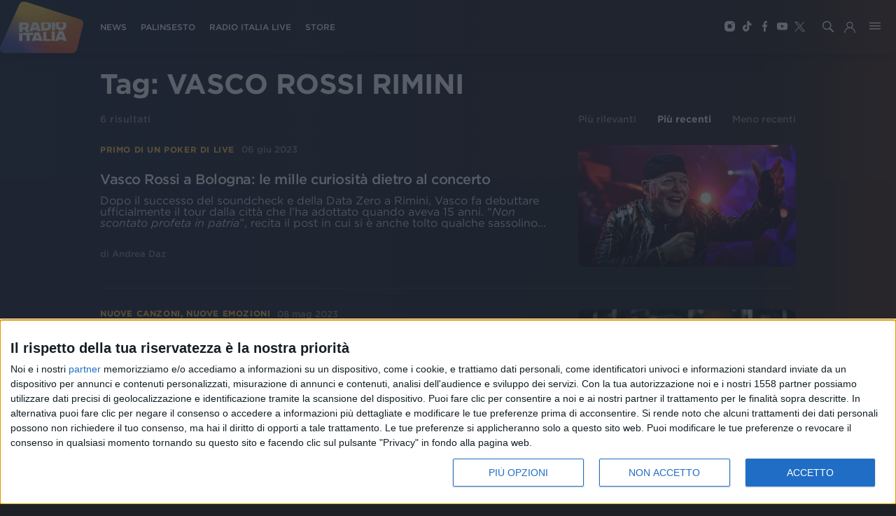

--- FILE ---
content_type: text/html; charset=utf-8
request_url: https://www.radioitalia.it/cerca/vasco%20rossi%20rimini
body_size: 12252
content:
<!DOCTYPE html><html><head><title>Radio Italia-Cerca &quot;vasco rossi rimini&quot; </title><meta name="description" content=" "/><meta charSet="utf-8"/><meta http-equiv="X-UA-Compatible" content="IE=edge"/><meta name="viewport" content="width=device-width, initial-scale=1.0, maximum-scale=1, user-scalable=no"/><meta name="publisher" content="Radio Italia"/><meta name="url" content="https://www.radioitalia.it/cerca/vasco%20rossi%20rimini"/><link rel="canonical" href="https://www.radioitalia.it/cerca/vasco%20rossi%20rimini/"/><meta property="og:title" content="Cerca &quot;vasco rossi rimini&quot;"/><meta property="og:type" content="website"/><meta property="og:description" content=" "/><meta property="og:url" content="https://www.radioitalia.it/cerca/vasco%20rossi%20rimini"/><meta property="og:image" content="https://www.radioitalia.it/images/social.jpg"/><meta property="og:site_name" content="Radio Italia"/><meta property="fb:app_id" content="151984938277162"/><meta name="twitter:card" content="summary_large_image"/><meta property="twitter:url" content="https://www.radioitalia.it/cerca/vasco%20rossi%20rimini"/><meta property="twitter:title" content="Cerca &quot;vasco rossi rimini&quot;"/><meta property="twitter:description" content=" "/><meta property="twitter:image" content="https://www.radioitalia.it/images/social.jpg"/><meta name="twitter:site" content="@RadioItalia"/><meta name="twitter:creator" content="@RadioItalia"/><link rel="apple-touch-icon" sizes="57x57" href="/images/apple-icon-57x57.png"/><link rel="apple-touch-icon" sizes="60x60" href="/images/apple-icon-60x60.png"/><link rel="apple-touch-icon" sizes="72x72" href="/images/apple-icon-72x72.png"/><link rel="apple-touch-icon" sizes="76x76" href="/images/apple-icon-76x76.png"/><link rel="apple-touch-icon" sizes="114x114" href="/images/apple-icon-114x114.png"/><link rel="apple-touch-icon" sizes="120x120" href="/images/apple-icon-120x120.png"/><link rel="apple-touch-icon" sizes="144x144" href="/images/apple-icon-144x144.png"/><link rel="apple-touch-icon" sizes="152x152" href="/images/apple-icon-152x152.png"/><link rel="apple-touch-icon" sizes="180x180" href="/images/apple-icon-180x180.png"/><link rel="icon" type="image/png" sizes="192x192" href="/images/android-icon-192x192.png"/><link rel="icon" type="image/png" sizes="32x32" href="/images/favicon-32x32.png"/><link rel="icon" type="image/png" sizes="96x96" href="/images/favicon-96x96.png"/><link rel="icon" type="image/png" sizes="16x16" href="/images/favicon-16x16.png"/><link rel="manifest" href="/manifest.json"/><link rel="shortcut icon" href="/favicon.ico" type="image/x-icon"/><link rel="icon" href="/favicon.ico" type="image/x-icon"/><script async="" src="//www.instagram.com/embed.js"></script><script type="text/javascript">

var NIELSEN_APPID='P6A5A737A-1DA4-4ED0-9B67-F069C9024BC4';
var NIELSEN_SECTION='RadioItalia_BRW';

! function(t, n) {
    t[n] = t[n] || {
        nlsQ: function(e, o, c, r, s, i) {
            return s = t.document, r = s.createElement("script"), r.async = 1, r.src =
                ("http:" === t.location.protocol ? "http:" : "https:") + "//cdn-gl.imrworldwide.com/conf/" +
                e + ".js#name=" + o + "&ns=" + n, i = s.getElementsByTagName("script")[0],
                i.parentNode.insertBefore(r, i), t[n][o] = t[n][o] || {
                    g: c || {},
                    ggPM: function(e, c, r, s, i) {
                        (t[n][o].q = t[n][o].q || []).push([e, c, r, s, i])
                    }
                }, t[n][o]}}}
(window, "NOLBUNDLE");

    var nSdkInstance = NOLBUNDLE.nlsQ(NIELSEN_APPID, "nlsnInstance", {
        _nol_sdkDebug: "debug"
    }); 
    
    var nielsenMetadata = {
        type: 'static',
        assetid: 'Radioitalia',
        section: window['NIELSEN_SECTION']
    };
    nSdkInstance.ggPM("staticstart", nielsenMetadata);
    
</script><script type="text/javascript">
<!-- InMobi Choice. Consent Manager Tag v3.0 (for TCF 2.2) -->
(function() {
  var host = 'www.radioitalia.it';
  var element = document.createElement('script');
  var firstScript = document.getElementsByTagName('script')[0];
  var url = 'https://cmp.inmobi.com'
    .concat('/choice/', 'Y3QVGYP0BhgN6', '/', host, '/choice.js?tag_version=V3');
  var uspTries = 0;
  var uspTriesLimit = 3;
  element.async = true;
  element.type = 'text/javascript';
  element.src = url;

  firstScript.parentNode.insertBefore(element, firstScript);

  function makeStub() {
    var TCF_LOCATOR_NAME = '__tcfapiLocator';
    var queue = [];
    var win = window;
    var cmpFrame;

    function addFrame() {
      var doc = win.document;
      var otherCMP = !!(win.frames[TCF_LOCATOR_NAME]);

      if (!otherCMP) {
        if (doc.body) {
          var iframe = doc.createElement('iframe');

          iframe.style.cssText = 'display:none';
          iframe.name = TCF_LOCATOR_NAME;
          doc.body.appendChild(iframe);
        } else {
          setTimeout(addFrame, 5);
        }
      }
      return !otherCMP;
    }

    function tcfAPIHandler() {
      var gdprApplies;
      var args = arguments;

      if (!args.length) {
        return queue;
      } else if (args[0] === 'setGdprApplies') {
        if (
          args.length > 3 &&
          args[2] === 2 &&
          typeof args[3] === 'boolean'
        ) {
          gdprApplies = args[3];
          if (typeof args[2] === 'function') {
            args[2]('set', true);
          }
        }
      } else if (args[0] === 'ping') {
        var retr = {
          gdprApplies: gdprApplies,
          cmpLoaded: false,
          cmpStatus: 'stub'
        };

        if (typeof args[2] === 'function') {
          args[2](retr);
        }
      } else {
        if(args[0] === 'init' && typeof args[3] === 'object') {
          args[3] = Object.assign(args[3], { tag_version: 'V3' });
        }
        queue.push(args);
      }
    }

    function postMessageEventHandler(event) {
      var msgIsString = typeof event.data === 'string';
      var json = {};

      try {
        if (msgIsString) {
          json = JSON.parse(event.data);
        } else {
          json = event.data;
        }
      } catch (ignore) {}

      var payload = json.__tcfapiCall;

      if (payload) {
        window.__tcfapi(
          payload.command,
          payload.version,
          function(retValue, success) {
            var returnMsg = {
              __tcfapiReturn: {
                returnValue: retValue,
                success: success,
                callId: payload.callId
              }
            };
            if (msgIsString) {
              returnMsg = JSON.stringify(returnMsg);
            }
            if (event && event.source && event.source.postMessage) {
              event.source.postMessage(returnMsg, '*');
            }
          },
          payload.parameter
        );
      }
    }

    while (win) {
      try {
        if (win.frames[TCF_LOCATOR_NAME]) {
          cmpFrame = win;
          break;
        }
      } catch (ignore) {}

      if (win === window.top) {
        break;
      }
      win = win.parent;
    }
    if (!cmpFrame) {
      addFrame();
      win.__tcfapi = tcfAPIHandler;
      win.addEventListener('message', postMessageEventHandler, false);
    }
  };

  makeStub();

  var uspStubFunction = function() {
    var arg = arguments;
    if (typeof window.__uspapi !== uspStubFunction) {
      setTimeout(function() {
        if (typeof window.__uspapi !== 'undefined') {
          window.__uspapi.apply(window.__uspapi, arg);
        }
      }, 500);
    }
  };

  var checkIfUspIsReady = function() {
    uspTries++;
    if (window.__uspapi === uspStubFunction && uspTries < uspTriesLimit) {
      console.warn('USP is not accessible');
    } else {
      clearInterval(uspInterval);
    }
  };

  if (typeof window.__uspapi === 'undefined') {
    window.__uspapi = uspStubFunction;
    var uspInterval = setInterval(checkIfUspIsReady, 6000);
  }
})();
<!-- End InMobi Choice. Consent Manager Tag v3.0 (for TCF 2.2) -->
</script><script type="text/javascript">(function(l,o,a,d,i,n,g,w,e,b){
    g='AccengageWebSDKObject';w='script';l[g]=l[g]||{};l[g][n]=d;
    l[d]=l[d]||[];l[d].p={'date':1*new Date(),'window':l,'document':o,'params':a};
    e=o.createElement(w);b=o.getElementsByTagName(w)[0];e.async=1;
    e.src='https://'+n+i+'/init.js';b.parentNode.insertBefore(e,b);
  })(window,document,{},'ACC','/pushweb/assets','radio-italia-by.accengage.net');</script><script type="application/ld+json">{"@context":"https://schema.org","@type":"AudioObject","name":"Radioitalia","description":"","url":"https://radioitaliasmi.akamaized.net/hls/live/2093120/RISMI/master.m3u8","encodingFormat":"audio/mpeg","publisher":{"@type":"Organization","name":"Radioitalia","logo":{"@type":"ImageObject","url":"https://www.radioitalia.it/images/logo-radioitalia-200.png"}}}</script><script type="application/ld+json">{"@context":"https://schema.org","@type":"VideoObject","name":"Radioitalia TV","encodingFormat":"video/mpeg","description":"","embedUrl":"https://radioitaliatv.akamaized.net/hls/live/2093117/RadioitaliaTV/master.m3u8","publisher":{"@type":"Organization","name":"Radioitalia","logo":{"@type":"ImageObject","url":"https://www.radioitalia.it/images/logo-radioitalia-200.png"}}}</script><script type="application/ld+json">{"@context":"https://schema.org","@type":"AudioObject","name":"Radio Italia Live","description":"","url":"https://stream4.xdevel.com/audio0s976608-1379/stream/icecast.audio","encodingFormat":"audio/mpeg","publisher":{"@type":"Organization","name":"Radioitalia","logo":{"@type":"ImageObject","url":"https://www.radioitalia.it/images/logo-radioitalia-200.png"}}}</script><script type="application/ld+json">{"@context":"https://schema.org","@type":"AudioObject","name":"Radioitalia Sanremo","description":"","url":"https://stream4.xdevel.com/audio2s976608-1381/stream/icecast.audio","encodingFormat":"audio/mpeg","publisher":{"@type":"Organization","name":"Radioitalia","logo":{"@type":"ImageObject","url":"https://www.radioitalia.it/images/logo-radioitalia-200.png"}}}</script><script type="text/javascript" src="https://sitipartnerradioitalia-prod.ilmeteov3.ilmeteo.biz/assets/widget/widget.min.js"></script><meta name="next-head-count" content="47"/><link rel="preload" href="/_next/static/css/365112ce548c6d5b65e4.css" as="style"/><link rel="stylesheet" href="/_next/static/css/365112ce548c6d5b65e4.css"/><link rel="preload" href="/_next/static/css/d4e6b28aec418c1796ad.css" as="style"/><link rel="stylesheet" href="/_next/static/css/d4e6b28aec418c1796ad.css"/><link rel="preload" href="/_next/static/chunks/main-029330ed9ad537da944f.js" as="script"/><link rel="preload" href="/_next/static/chunks/webpack-58d5bccd024c3e822ab6.js" as="script"/><link rel="preload" href="/_next/static/chunks/framework.063ca653db2cf5025929.js" as="script"/><link rel="preload" href="/_next/static/chunks/0eceb729.c5f1c6599fd863d79894.js" as="script"/><link rel="preload" href="/_next/static/chunks/75fc9c18.90eba742028c54d5bac6.js" as="script"/><link rel="preload" href="/_next/static/chunks/4f9f9c6e.e678278024a8de9a1dce.js" as="script"/><link rel="preload" href="/_next/static/chunks/commons.5e332fcf9bb46e63e24f.js" as="script"/><link rel="preload" href="/_next/static/chunks/5db43ad35069c3738e3457afda9f1170cd7511e4.89da7fd5fc41b98f0f04.js" as="script"/><link rel="preload" href="/_next/static/chunks/pages/_app-8c6574e60ce051a6c8e1.js" as="script"/><link rel="preload" href="/_next/static/chunks/d6e1aeb5.fdcca1dee076aa56505b.js" as="script"/><link rel="preload" href="/_next/static/chunks/583cdabb7b1e77ef26e899ad226bd96fdbfd54da.0b4a29ca88a0653c40f8.js" as="script"/><link rel="preload" href="/_next/static/chunks/b2a57cdb0ec5ff6ab5b0c3830bd041688a6d397d.3506c2200c13bfa3002a.js" as="script"/><link rel="preload" href="/_next/static/chunks/37b7ebf369b7f8b9edbcdb0ca67408beb910dc5e.5bb18f807530e7d2f303.js" as="script"/><link rel="preload" href="/_next/static/chunks/pages/cerca/%5B%5B...search%5D%5D-f8ee566ff0a2e9d74f03.js" as="script"/></head><body><div id="__next"><div class="body "><header class="main-nav  "><a class="logo" href="/"><img src="/images/logo-radioitalia-200.png" alt="RadioItalia"/></a><nav class="main-navigation"><ul><li><a class="" href="/news">NEWS</a></li><li><a href="/palinsesto">PALINSESTO</a></li><li><a href="/radioitalialive">RADIO ITALIA LIVE</a></li><li><a href="https://store.radioitalia.it" target="_blank">STORE</a></li></ul></nav><ul class="social-media"><li><a href="https://www.instagram.com/radioitalia/" class="instagram" target="_blank"><span class="d-block instagram-icon"></span></a></li><li><a href="https://www.tiktok.com/@radioitalia" class="tiktok" target="_blank"><span class="d-block tiktok-icon"></span></a></li><li><a href="https://www.facebook.com/radioitalia" class="facebook" target="_blank"><span class="d-block facebook-icon"></span></a></li><li><a href="https://youtube.com/@radioitaliaweb" class="youtube" target="_blank"><span class="d-block youtube-icon"></span></a></li><li><a href="https://twitter.com/RadioItalia" class="twitter" target="_blank"><span class="d-block twitter-icon"></span></a></li></ul><div class="weather"></div><a href="#"><span class="search-button"></span></a><a href="#" class="hamburger-button"></a><div class="hamburger-menu false"><div class="hamburger-wrapper"><div class="logo"></div><a href="#" class="close">+</a><div class="search-wrapper"><input type="text" class="search-field" placeholder="Cerca in Radioitalia" value=""/><button><span class="search-icon"></span></button></div><nav class="hamburger-main-navigation"><ul><li><a href="https://store.radioitalia.it" target="_blank">RADIO ITALIA STORE</a></li><li><a class="" href="/appuntamenti">APPUNTAMENTI</a></li><li><a class="" href="/news">NEWS</a></li><li><a href="/radioitalialive">RADIO ITALIA LIVE</a></li><li><a class="" href="/podcast">PODCAST</a></li><li><a class="" href="/concorsi">CONCORSI</a></li><li><a href="/palinsesto">PALINSESTO</a></li></ul></nav><nav class="hamburger-secondary-navigation"><div class="nav-wrapper"><span>Vedi anche</span><ul><li><a href="/frequenze">FREQUENZE</a></li><li><a class="" href="/speaker">SPEAKER</a></li><li><a class="" href="/cinema">RADIOITALIA CINEMA</a></li><li><a class="" href="/partnership">PARTNERSHIP</a></li><li><a class="" href="/etichetta-discografica">ETICHETTA DISCOGRAFICA</a></li></ul></div><div class="nav-wrapper"><span>Musica</span><ul><li><a href="/classifica">CLASSIFICA</a></li><li><a class="" href="/ospiti">OSPITI</a></li><li><a class="" href="/jingle">JINGLE</a></li><li><a class="" href="/concerti">TOUR E CONCERTI</a></li></ul></div><div class="nav-wrapper"><span>Speciali</span><ul><li><a class="" href="/radioitalialiveilconcerto">Radio Italia Live Il Concerto</a></li><li><a class="" href="/sanremo">Sanremo</a></li><li><a class="" href="/radioitalialive">Radio Italia Live</a></li><li><a class="" href="/specialevenezia">Venezia</a></li><li><a href="/figc">Figc</a></li><li><a class="" href="/tanka">Voi Tanka Village</a></li><li><a class="" href="/arenella">Voi Arenella Resort</a></li><li><a class="" href="/tindari">Baia di Tindari</a></li><li><a class="" href="/alimini">Bravo Alimini</a></li></ul></div></nav><div class="highlight-wrapper"><span>In evidenza</span><ul></ul></div><div class="footer"><div class="footer-wrapper"><span>Seguici</span><ul class="social-media"><li><a href="https://www.instagram.com/radioitalia/" class="instagram" title="Instagram" target="_blank"><span class="d-block instagram-icon"></span></a></li><li><a href="https://www.tiktok.com/@radioitalia" class="tiktok" title="TikTok" target="_blank"><span class="d-block tiktok-icon"></span></a></li><li><a href="https://www.facebook.com/radioitalia" class="facebook" title="Facebook" target="_blank"><span class="d-block facebook-icon"></span></a></li><li><a href="https://youtube.com/@radioitaliaweb" class="youtube" title="Youtube" target="_blank"><span class="d-block youtube-icon"></span></a></li><li><a href="https://twitter.com/RadioItalia" class="twitter" title="Twitter" target="_blank"><span class="d-block twitter-icon"></span></a></li></ul></div></div></div></div></header><section class="top"></section><section><div class="container search-container"><h1>Tag: <!-- -->VASCO ROSSI RIMINI</h1><div class="results"></div></div></section><div id="page-footer"><div class="top d-flex align-items-center justify-content-between flex-column flex-md-row flex-lg-row flex-xl-row"><a class="logo" href="/"><img src="/images/logo-radioitalia-200.png" alt="RadioItalia"/></a><div class="menu"><ul class="social-media d-flex align-items-center flex-wrap"><li><a href="/info/chi-siamo">Chi siamo</a></li><li><a href="/info/contattaci">Contattaci</a></li><li><a href="/info/privacy">Privacy</a></li><li><a href="/info/lavora-con-noi">Lavora con noi</a></li><li><a href="/info/pubblicita-">Pubblicita&#x27;</a></li><li><a href="/info/regolamenti">Regolamenti</a></li><li><a href="/info/mobile">Mobile</a></li><li><a href="/info/radio-italia-tv">Radio Italia Tv</a></li><li><a href="/info/codice-etico">Codice etico</a></li><li><a class="change-consent" href="#">Riservatezza</a></li></ul></div><div class="social d-xl-flex d-lg-flex align-items-center"><span>SEGUICI</span><ul class="social-media d-flex align-items-center justify-content-center"><li><a href="https://www.instagram.com/radioitalia/" target="_blank"><span class="d-block instagram-icon"></span></a></li><li><a href="https://www.tiktok.com/@radioitalia" target="_blank"><span class="d-block tiktok-icon"></span></a></li><li><a href="https://www.facebook.com/radioitalia" target="_blank"><span class="d-block facebook-icon"></span></a></li><li><a href="https://youtube.com/@radioitaliaweb" target="_blank"><span class="d-block youtube-icon"></span></a></li><li><a href="https://twitter.com/RadioItalia" target="_blank"><span class="d-block twitter-icon"></span></a></li></ul></div></div><div class="bottom d-xl-flex d-lg-flex"><div class="left flex-column justify-content-around"><p>© <!-- -->2026<!-- --> RADIO ITALIA S.p.A. P.IVA 06832230152 | Tutti i diritti riservati. Per le opere dell&#x27;ingegno contenute nel sito sono stati assolti gli obblighi derivanti dalla normativa dei diritti d&#x27;autore e dei diritti connessi.</p><p>Capitale Sociale € 580.000,00 interamente versato. Iscr. Reg. Imprese Milano - C.F. e n° iscrizione 06832230152. Iscritta al R.E.A. di Milano al n° 1125258. Testata giornalistica Registrata n°286 - 3 Aprile 1987.</p></div><div class="right flex-lg-column d-flex flex-column flex-md-row flex-xl-column justify-content-around"><p>Sede Amministrativa: Viale Europa 49, 20093 Cologno Monzese (Mi) |Tel. +39 02 254441 | Fax +39 02 25444220</p><p>Sede Legale: Via Savona 97, 20144 Milano</p></div><div class="scroll-top text-center text-lg-right text-xl-right"><a href="#"><span>TORNA SU</span><i></i></a></div></div></div></div></div><script type="text/javascript" src="//imasdk.googleapis.com/js/sdkloader/ima3.js"></script><script id="__NEXT_DATA__" type="application/json">{"props":{"pageProps":{"tags":["vasco rossi rimini"],"layout":{"header":{"getMenuByName":{"__typename":"Menu","id":"503866","name":"HEADER","content":"{\"type\":\"main\",\"entry\":[{\"enabled\":\"true\",\"order\":\"11\",\"styleClass\":\"\",\"primary\":\"false\",\"type\":\"Category\",\"url\":\"\",\"categoryId\":\"3431\",\"categoryName\":\"undefined\",\"target\":\"\",\"label\":\"NEWS\",\"items\":[],\"dynamicFields\":[],\"contentUrl\":\"\",\"anchorUrl\":\"\",\"categoryTerm\":\"/radioitalia/news\"},{\"enabled\":\"true\",\"order\":\"12\",\"styleClass\":\"\",\"primary\":\"false\",\"type\":\"URL\",\"url\":\"/palinsesto\",\"categoryId\":\"\",\"categoryName\":\"undefined\",\"target\":\"\",\"label\":\"PALINSESTO\",\"items\":[],\"dynamicFields\":[],\"contentUrl\":\"\",\"anchorUrl\":\"\"},{\"enabled\":\"true\",\"order\":\"13\",\"styleClass\":\"\",\"primary\":\"false\",\"type\":\"URL\",\"url\":\"/radioitalialive\",\"categoryId\":\"\",\"categoryName\":\"undefined\",\"target\":\"\",\"label\":\"RADIO ITALIA LIVE\",\"items\":[],\"dynamicFields\":[],\"contentUrl\":\"\",\"anchorUrl\":\"\"},{\"enabled\":\"true\",\"order\":\"14\",\"styleClass\":\"\",\"primary\":\"false\",\"type\":\"URL\",\"url\":\"https://store.radioitalia.it\",\"categoryId\":\"\",\"categoryName\":\"\",\"target\":\"\",\"label\":\"STORE\",\"items\":[],\"dynamicFields\":[],\"contentUrl\":\"\",\"anchorUrl\":\"\"}]}"}},"footer":{"getMenuByName":{"__typename":"Menu","id":"503865","name":"FOOTER","content":"{\"type\":\"main\",\"entry\":[{\"enabled\":\"true\",\"order\":\"11\",\"styleClass\":\"\",\"primary\":\"false\",\"type\":\"URL\",\"url\":\"/info/chi-siamo\",\"categoryId\":\"\",\"categoryName\":\"undefined\",\"target\":\"\",\"label\":\"Chi siamo\",\"items\":[],\"dynamicFields\":[],\"contentUrl\":\"\",\"anchorUrl\":\"\"},{\"enabled\":\"true\",\"order\":\"12\",\"styleClass\":\"\",\"primary\":\"false\",\"type\":\"URL\",\"url\":\"/info/contattaci\",\"categoryId\":\"\",\"categoryName\":\"undefined\",\"target\":\"\",\"label\":\"Contattaci\",\"items\":[],\"dynamicFields\":[],\"contentUrl\":\"\",\"anchorUrl\":\"\"},{\"enabled\":\"true\",\"order\":\"13\",\"styleClass\":\"\",\"primary\":\"false\",\"type\":\"URL\",\"url\":\"/info/privacy\",\"categoryId\":\"\",\"categoryName\":\"undefined\",\"target\":\"\",\"label\":\"Privacy\",\"items\":[],\"dynamicFields\":[],\"contentUrl\":\"\",\"anchorUrl\":\"\"},{\"enabled\":\"true\",\"order\":\"14\",\"styleClass\":\"\",\"primary\":\"false\",\"type\":\"URL\",\"url\":\"/info/lavora-con-noi\",\"categoryId\":\"\",\"categoryName\":\"undefined\",\"target\":\"\",\"label\":\"Lavora con noi\",\"items\":[],\"dynamicFields\":[],\"contentUrl\":\"\",\"anchorUrl\":\"\"},{\"enabled\":\"true\",\"order\":\"15\",\"styleClass\":\"\",\"primary\":\"false\",\"type\":\"URL\",\"url\":\"/info/pubblicita-\",\"categoryId\":\"\",\"categoryName\":\"\",\"target\":\"\",\"label\":\"Pubblicita'\",\"items\":[],\"dynamicFields\":[],\"contentUrl\":\"\",\"anchorUrl\":\"\"},{\"enabled\":\"true\",\"order\":\"16\",\"styleClass\":\"\",\"primary\":\"false\",\"type\":\"URL\",\"url\":\"/info/regolamenti\",\"categoryId\":\"\",\"categoryName\":\"undefined\",\"target\":\"\",\"label\":\"Regolamenti\",\"items\":[],\"dynamicFields\":[],\"contentUrl\":\"\",\"anchorUrl\":\"\"},{\"enabled\":\"true\",\"order\":\"17\",\"styleClass\":\"\",\"primary\":\"false\",\"type\":\"URL\",\"url\":\"/info/mobile\",\"categoryId\":\"\",\"categoryName\":\"undefined\",\"target\":\"\",\"label\":\"Mobile\",\"items\":[],\"dynamicFields\":[],\"contentUrl\":\"\",\"anchorUrl\":\"\"},{\"enabled\":\"true\",\"order\":\"18\",\"styleClass\":\"\",\"primary\":\"false\",\"type\":\"URL\",\"url\":\"/info/radio-italia-tv\",\"categoryId\":\"\",\"categoryName\":\"undefined\",\"target\":\"\",\"label\":\"Radio Italia Tv\",\"items\":[],\"dynamicFields\":[],\"contentUrl\":\"\",\"anchorUrl\":\"\"},{\"enabled\":\"true\",\"order\":\"19\",\"styleClass\":\"\",\"primary\":\"false\",\"type\":\"URL\",\"url\":\"/info/codice-etico\",\"categoryId\":\"\",\"categoryName\":\"undefined\",\"target\":\"\",\"label\":\"Codice etico\",\"items\":[],\"dynamicFields\":[],\"contentUrl\":\"\",\"anchorUrl\":\"\"}]}"}}},"apolloState":{"data":{"Menu:503866":{"id":"503866","__typename":"Menu","name":"HEADER","content":"{\"type\":\"main\",\"entry\":[{\"enabled\":\"true\",\"order\":\"11\",\"styleClass\":\"\",\"primary\":\"false\",\"type\":\"Category\",\"url\":\"\",\"categoryId\":\"3431\",\"categoryName\":\"undefined\",\"target\":\"\",\"label\":\"NEWS\",\"items\":[],\"dynamicFields\":[],\"contentUrl\":\"\",\"anchorUrl\":\"\"},{\"enabled\":\"true\",\"order\":\"12\",\"styleClass\":\"\",\"primary\":\"false\",\"type\":\"URL\",\"url\":\"/palinsesto\",\"categoryId\":\"\",\"categoryName\":\"undefined\",\"target\":\"\",\"label\":\"PALINSESTO\",\"items\":[],\"dynamicFields\":[],\"contentUrl\":\"\",\"anchorUrl\":\"\"},{\"enabled\":\"true\",\"order\":\"13\",\"styleClass\":\"\",\"primary\":\"false\",\"type\":\"URL\",\"url\":\"/radioitalialive\",\"categoryId\":\"\",\"categoryName\":\"undefined\",\"target\":\"\",\"label\":\"RADIO ITALIA LIVE\",\"items\":[],\"dynamicFields\":[],\"contentUrl\":\"\",\"anchorUrl\":\"\"},{\"enabled\":\"true\",\"order\":\"14\",\"styleClass\":\"\",\"primary\":\"false\",\"type\":\"URL\",\"url\":\"https://store.radioitalia.it\",\"categoryId\":\"\",\"categoryName\":\"\",\"target\":\"\",\"label\":\"STORE\",\"items\":[],\"dynamicFields\":[],\"contentUrl\":\"\",\"anchorUrl\":\"\"}]}"},"ROOT_QUERY":{"__typename":"Query","getMenuByName({\"name\":\"HEADER\"})":{"__ref":"Menu:503866"},"getMenuByName({\"name\":\"FOOTER\"})":{"__ref":"Menu:503865"},"category({\"id\":\"3431\"})":{"__ref":"Category:3431"},"search({\"limit\":10,\"orderBy\":\"date\",\"orderMode\":\"DESC\",\"skip\":0,\"tags\":[\"vasco rossi rimini\"]})":{"__typename":"ContentResults","count":6,"items":[{"__ref":"ContentItem:580761"},{"__ref":"ContentItem:577919"},{"__ref":"ContentItem:574129"},{"__ref":"ContentItem:453477"},{"__ref":"ContentItem:455276"},{"__ref":"ContentItem:471408"}]},"getMenuByName({\"name\":\"MAIN\"})":{"__ref":"Menu:401601"},"getMenuByName({\"name\":\"HIGHLIGHT\"})":{"__ref":"Menu:401600"},"category({\"id\":\"3446\"})":{"__ref":"Category:3446"},"category({\"id\":\"3467\"})":{"__ref":"Category:3467"},"category({\"id\":\"3428\"})":{"__ref":"Category:3428"},"category({\"id\":\"3468\"})":{"__ref":"Category:3468"},"category({\"id\":\"3447\"})":{"__ref":"Category:3447"},"category({\"id\":\"3427\"})":{"__ref":"Category:3427"},"category({\"id\":\"3492\"})":{"__ref":"Category:3492"},"category({\"id\":\"3433\"})":{"__ref":"Category:3433"},"category({\"id\":\"3487\"})":{"__ref":"Category:3487"},"category({\"id\":\"3423\"})":{"__ref":"Category:3423"},"category({\"id\":\"3435\"})":{"__ref":"Category:3435"},"category({\"id\":\"3518\"})":{"__ref":"Category:3518"},"category({\"id\":\"3491\"})":{"__ref":"Category:3491"},"category({\"id\":\"3522\"})":{"__ref":"Category:3522"},"category({\"id\":\"3495\"})":{"__ref":"Category:3495"},"category({\"id\":\"3540\"})":{"__ref":"Category:3540"},"category({\"id\":\"3531\"})":{"__ref":"Category:3531"},"category({\"id\":\"3544\"})":{"__ref":"Category:3544"}},"Menu:503865":{"id":"503865","__typename":"Menu","name":"FOOTER","content":"{\"type\":\"main\",\"entry\":[{\"enabled\":\"true\",\"order\":\"11\",\"styleClass\":\"\",\"primary\":\"false\",\"type\":\"URL\",\"url\":\"/info/chi-siamo\",\"categoryId\":\"\",\"categoryName\":\"undefined\",\"target\":\"\",\"label\":\"Chi siamo\",\"items\":[],\"dynamicFields\":[],\"contentUrl\":\"\",\"anchorUrl\":\"\"},{\"enabled\":\"true\",\"order\":\"12\",\"styleClass\":\"\",\"primary\":\"false\",\"type\":\"URL\",\"url\":\"/info/contattaci\",\"categoryId\":\"\",\"categoryName\":\"undefined\",\"target\":\"\",\"label\":\"Contattaci\",\"items\":[],\"dynamicFields\":[],\"contentUrl\":\"\",\"anchorUrl\":\"\"},{\"enabled\":\"true\",\"order\":\"13\",\"styleClass\":\"\",\"primary\":\"false\",\"type\":\"URL\",\"url\":\"/info/privacy\",\"categoryId\":\"\",\"categoryName\":\"undefined\",\"target\":\"\",\"label\":\"Privacy\",\"items\":[],\"dynamicFields\":[],\"contentUrl\":\"\",\"anchorUrl\":\"\"},{\"enabled\":\"true\",\"order\":\"14\",\"styleClass\":\"\",\"primary\":\"false\",\"type\":\"URL\",\"url\":\"/info/lavora-con-noi\",\"categoryId\":\"\",\"categoryName\":\"undefined\",\"target\":\"\",\"label\":\"Lavora con noi\",\"items\":[],\"dynamicFields\":[],\"contentUrl\":\"\",\"anchorUrl\":\"\"},{\"enabled\":\"true\",\"order\":\"15\",\"styleClass\":\"\",\"primary\":\"false\",\"type\":\"URL\",\"url\":\"/info/pubblicita-\",\"categoryId\":\"\",\"categoryName\":\"\",\"target\":\"\",\"label\":\"Pubblicita'\",\"items\":[],\"dynamicFields\":[],\"contentUrl\":\"\",\"anchorUrl\":\"\"},{\"enabled\":\"true\",\"order\":\"16\",\"styleClass\":\"\",\"primary\":\"false\",\"type\":\"URL\",\"url\":\"/info/regolamenti\",\"categoryId\":\"\",\"categoryName\":\"undefined\",\"target\":\"\",\"label\":\"Regolamenti\",\"items\":[],\"dynamicFields\":[],\"contentUrl\":\"\",\"anchorUrl\":\"\"},{\"enabled\":\"true\",\"order\":\"17\",\"styleClass\":\"\",\"primary\":\"false\",\"type\":\"URL\",\"url\":\"/info/mobile\",\"categoryId\":\"\",\"categoryName\":\"undefined\",\"target\":\"\",\"label\":\"Mobile\",\"items\":[],\"dynamicFields\":[],\"contentUrl\":\"\",\"anchorUrl\":\"\"},{\"enabled\":\"true\",\"order\":\"18\",\"styleClass\":\"\",\"primary\":\"false\",\"type\":\"URL\",\"url\":\"/info/radio-italia-tv\",\"categoryId\":\"\",\"categoryName\":\"undefined\",\"target\":\"\",\"label\":\"Radio Italia Tv\",\"items\":[],\"dynamicFields\":[],\"contentUrl\":\"\",\"anchorUrl\":\"\"},{\"enabled\":\"true\",\"order\":\"19\",\"styleClass\":\"\",\"primary\":\"false\",\"type\":\"URL\",\"url\":\"/info/codice-etico\",\"categoryId\":\"\",\"categoryName\":\"undefined\",\"target\":\"\",\"label\":\"Codice etico\",\"items\":[],\"dynamicFields\":[],\"contentUrl\":\"\",\"anchorUrl\":\"\"}]}"},"Category:3431":{"id":"3431","__typename":"Category","term":"/radioitalia/news","label":"News","labelEmptyListing":"","description":null,"home":false,"tagSpecial":"","seo":{"__typename":"Seo","title":"News - RadioItalia","keywords":"radio, italia, musica, italiana","description":"Sito ufficiale di Radio Italia Solo Musica Italiana"}},"Author:253014":{"id":"253014","__typename":"Author","name":"Andrea Daz"},"Article:580761":{"id":"580761","__typename":"Article","title":"Vasco Rossi a Bologna: le mille curiosità dietro al concerto","date":"2023-06-06T12:10:00Z","abstract":"\u003cp\u003eDopo il successo del soundcheck e della Data Zero a Rimini, Vasco fa debuttare ufficialmente il tour dalla citt\u0026agrave; che l\u0026rsquo;ha adottato quando aveva 15 anni. \u0026ldquo;\u003cem\u003eNon scontato profeta in patria\u003c/em\u003e\u0026rdquo;, recita il post in cui si \u0026egrave; anche tolto qualche sassolino...\u003c/p\u003e\n","titleurl":"vasco-rossi-a-bologna-le-mille-curiosita-dietro-al-concerto","label":"PRIMO DI UN POKER DI LIVE","category":{"__ref":"Category:3431"},"image":{"__typename":"Image","crops":[{"__typename":"ImageCrop","label":"830x460","src":"https://binaries.radioitalia.it/2023/06/06/121432460-9e463dbc-bea7-49f1-8c0a-f6a5cbbada46.jpg","width":690,"height":460},{"__typename":"ImageCrop","label":"995x450","src":"https://binaries.radioitalia.it/2023/06/06/121431479-61cb886a-a23c-4d4d-a321-d4241447b54a.jpg","width":675,"height":450},{"__typename":"ImageCrop","label":"700x394","src":"https://binaries.radioitalia.it/2023/06/06/121432101-86f1186d-aae5-4d74-a8b5-3763185a188f.jpg","width":591,"height":394},{"__typename":"ImageCrop","label":"566x317","src":"https://binaries.radioitalia.it/2023/06/06/121430792-737aade8-152c-4f38-9aff-cf2a391a7797.jpg","width":476,"height":317},{"__typename":"ImageCrop","label":"1200x630","src":"https://binaries.radioitalia.it/2023/06/06/121432971-11a29aa1-32e9-45f0-9ac2-7d419fbd0cc5.jpg","width":945,"height":630},{"__typename":"ImageCrop","label":"500x280","src":"https://binaries.radioitalia.it/2023/06/06/121431074-3fc32f37-45f4-4d89-8dc0-80585dcff1ef.jpg","width":420,"height":280},{"__typename":"ImageCrop","label":"540x770","src":"https://binaries.radioitalia.it/2023/06/06/121433343-4ca2abd9-a570-4c61-88ef-24fb3200f291.jpg","width":540,"height":360},{"__typename":"ImageCrop","label":"500x500","src":"https://binaries.radioitalia.it/2023/06/06/121431782-2a8b0fbe-d177-4b0b-b328-f3127eb9ff59.jpg","width":500,"height":333},{"__typename":"ImageCrop","label":"830x460","src":"https://binaries.radioitalia.it/2023/06/06/121805332-78a0268a-493f-4df4-aac0-ce7ec0db90ce.png","width":830,"height":438},{"__typename":"ImageCrop","label":"995x450","src":"https://binaries.radioitalia.it/2023/06/06/121806346-3bbf5b46-ed23-4545-aadb-a7a4f6fd6603.png","width":852,"height":450},{"__typename":"ImageCrop","label":"700x394","src":"https://binaries.radioitalia.it/2023/06/06/121807330-24176d3a-9b16-45d7-9d71-9a64c25c5a60.png","width":700,"height":370},{"__typename":"ImageCrop","label":"566x317","src":"https://binaries.radioitalia.it/2023/06/06/121808298-0413e32b-2111-49c8-9ca3-34e7c17aca74.png","width":566,"height":299},{"__typename":"ImageCrop","label":"1200x630","src":"https://binaries.radioitalia.it/2023/06/06/121809403-2b5bd716-819c-4f3d-8a1c-e7b43ad14b87.png","width":1193,"height":630},{"__typename":"ImageCrop","label":"500x280","src":"https://binaries.radioitalia.it/2023/06/06/121810377-342e2ede-3e82-4be5-9cba-2a2d1a5ad74b.png","width":500,"height":264},{"__typename":"ImageCrop","label":"540x770","src":"https://binaries.radioitalia.it/2023/06/06/121811333-592a8aa5-77fd-4267-b12f-12311a253aaa.png","width":540,"height":285},{"__typename":"ImageCrop","label":"500x500","src":"https://binaries.radioitalia.it/2023/06/06/121812291-f182b49f-2ef4-45d5-a2ce-be076339484f.png","width":500,"height":264},{"__typename":"ImageCrop","label":"830x460","src":"https://binaries.radioitalia.it/2023/06/06/121816245-79ed65ba-bf61-491d-bd2d-1dc006e53226.png","width":830,"height":433},{"__typename":"ImageCrop","label":"995x450","src":"https://binaries.radioitalia.it/2023/06/06/121817343-28bde352-f09b-4c58-9db0-a4afd8992711.png","width":862,"height":450},{"__typename":"ImageCrop","label":"700x394","src":"https://binaries.radioitalia.it/2023/06/06/121818415-fa9741b8-e59c-4572-a1e0-6aabf1d11ccf.png","width":700,"height":365},{"__typename":"ImageCrop","label":"566x317","src":"https://binaries.radioitalia.it/2023/06/06/121819412-ee080ec7-1cc6-4485-aa91-6010462e9565.png","width":566,"height":296},{"__typename":"ImageCrop","label":"1200x630","src":"https://binaries.radioitalia.it/2023/06/06/121820600-b64598e4-3f89-4735-b2f6-a03168e41138.png","width":1200,"height":627},{"__typename":"ImageCrop","label":"500x280","src":"https://binaries.radioitalia.it/2023/06/06/121821708-99c422a4-4e17-4a74-b545-56fdf1d5eec9.png","width":500,"height":261},{"__typename":"ImageCrop","label":"540x770","src":"https://binaries.radioitalia.it/2023/06/06/121822694-0f59a45c-a25b-4b50-81c8-94c303613b00.png","width":540,"height":282},{"__typename":"ImageCrop","label":"500x500","src":"https://binaries.radioitalia.it/2023/06/06/121823661-b4e5b38e-df4d-4a28-a4cb-387b9d702824.png","width":500,"height":261}]},"author":{"__ref":"Author:253014"}},"ContentItem:580761":{"id":"580761","__typename":"ContentItem","item":{"__ref":"Article:580761"}},"Article:577919":{"id":"577919","__typename":"Article","title":"Vasco Rossi: il Diario di Bordo delle prove per il suo tour negli stadi","date":"2023-05-08T09:52:00Z","abstract":"\u003cp\u003eIl rocker \u0026egrave; nel suo buen retiro pugliese per preparare la scaletta dei prossimi concerti, insieme a Radio Italia solomusicaitaliana: \u0026ldquo;\u003cem\u003eTutto deve essere perfetto per quando andremo sul palco\u003c/em\u003e\u0026rdquo;. La band che lo accompagner\u0026agrave; e l\u0026rsquo;elenco delle citt\u0026agrave; in cui Vasco far\u0026agrave; ritorno\u003c/p\u003e\n","titleurl":"vasco-rossi-il-diario-di-bordo-delle-prove-per-il-suo-tour-negli-stadi","label":"NUOVE CANZONI, NUOVE EMOZIONI","category":{"__ref":"Category:3431"},"image":{"__typename":"Image","crops":[{"__typename":"ImageCrop","label":"830x460","src":"https://binaries.radioitalia.it/2023/05/08/095556671-366a5c25-090c-4610-8c99-8a7ff92eadf9.jpg","width":691,"height":460},{"__typename":"ImageCrop","label":"995x450","src":"https://binaries.radioitalia.it/2023/05/08/095555749-a60e542d-3c2a-42f8-84c0-410d77f5e0e5.jpg","width":676,"height":450},{"__typename":"ImageCrop","label":"700x394","src":"https://binaries.radioitalia.it/2023/05/08/095556335-6ce37e5d-ee39-431c-a165-c859509afe09.jpg","width":592,"height":394},{"__typename":"ImageCrop","label":"566x317","src":"https://binaries.radioitalia.it/2023/05/08/095555146-682491e9-8ebd-43c2-8ee1-ac676155c242.jpg","width":476,"height":317},{"__typename":"ImageCrop","label":"1200x630","src":"https://binaries.radioitalia.it/2023/05/08/095557136-4f70b79f-7187-4ac9-a463-db987e42d978.jpg","width":946,"height":630},{"__typename":"ImageCrop","label":"500x280","src":"https://binaries.radioitalia.it/2023/05/08/095555412-41b3c138-e641-4faf-9bc7-af426e6f41ab.jpg","width":421,"height":280},{"__typename":"ImageCrop","label":"540x770","src":"https://binaries.radioitalia.it/2023/05/08/095557490-17f81230-baa2-49c0-8386-5461155e1eae.jpg","width":540,"height":359},{"__typename":"ImageCrop","label":"500x500","src":"https://binaries.radioitalia.it/2023/05/08/095556032-b0e90279-996e-4298-9c2e-d1a879c702ed.jpg","width":500,"height":333}]},"author":{"__ref":"Author:253014"}},"ContentItem:577919":{"id":"577919","__typename":"ContentItem","item":{"__ref":"Article:577919"}},"Article:574129":{"id":"574129","__typename":"Article","title":"Vasco Rossi ci ha messo 10 minuti per fare il pienone a Rimini","date":"2023-03-16T12:50:00Z","abstract":"\u003cp\u003eBiglietti polverizzati per la prova generale dei prossimi concerti del Blasco. Intanto il suo staff fa il sopralluogo proprio al Romeo Neri, ma anche al Dall\u0026rsquo;Ara di Bologna dove la tourn\u0026eacute;e debutter\u0026agrave; ufficialmente. Tutte le info\u003c/p\u003e\n","titleurl":"vasco-rossi-ci-ha-messo-10-minuti-per-fare-il-pienone-a-rimini","label":"LA DATA ZERO DEL TOUR NEGLI STADI","category":{"__ref":"Category:3431"},"image":{"__typename":"Image","crops":[{"__typename":"ImageCrop","label":"830x460","src":"https://binaries.radioitalia.it/2023/03/16/125331981-ae1a23a8-3242-43b4-aede-b3c66dece0eb.jpg","width":690,"height":460},{"__typename":"ImageCrop","label":"995x450","src":"https://binaries.radioitalia.it/2023/03/16/125330955-4b20b83c-003d-4e53-9da0-1d34852ff148.jpg","width":675,"height":450},{"__typename":"ImageCrop","label":"700x394","src":"https://binaries.radioitalia.it/2023/03/16/125331605-ad678831-5867-412e-918f-020c31caf2fc.jpg","width":591,"height":394},{"__typename":"ImageCrop","label":"566x317","src":"https://binaries.radioitalia.it/2023/03/16/125330280-89e83dd1-9ac0-43f9-a220-9d64a37658a8.jpg","width":476,"height":317},{"__typename":"ImageCrop","label":"1200x630","src":"https://binaries.radioitalia.it/2023/03/16/125332454-5391b71c-1d12-4ac0-8350-668146a286db.jpg","width":945,"height":630},{"__typename":"ImageCrop","label":"500x280","src":"https://binaries.radioitalia.it/2023/03/16/125330589-c993c0b7-e0ac-4d74-a368-43d0f2cab1a7.jpg","width":420,"height":280},{"__typename":"ImageCrop","label":"540x770","src":"https://binaries.radioitalia.it/2023/03/16/125332807-c3afe7cb-a1bf-4ae1-8a87-3b168f1857b7.jpg","width":540,"height":360},{"__typename":"ImageCrop","label":"500x500","src":"https://binaries.radioitalia.it/2023/03/16/125331268-e9f8d48b-99ba-40d1-8a6c-7fee14e2bf4e.jpg","width":500,"height":333},{"__typename":"ImageCrop","label":"830x460","src":"https://binaries.radioitalia.it/2023/03/16/125449658-3cd78e82-1cba-4162-84cd-011ac6e5110f.png","width":818,"height":460},{"__typename":"ImageCrop","label":"995x450","src":"https://binaries.radioitalia.it/2023/03/16/125450657-cc8afac8-01cd-422c-9398-b323d8cae164.png","width":800,"height":450},{"__typename":"ImageCrop","label":"700x394","src":"https://binaries.radioitalia.it/2023/03/16/125451642-823736c4-1d5e-477c-bb7f-2499108c4d01.png","width":700,"height":394},{"__typename":"ImageCrop","label":"566x317","src":"https://binaries.radioitalia.it/2023/03/16/125452613-6ccf1695-6115-4c40-b7c8-0a83ea1084dc.png","width":564,"height":317},{"__typename":"ImageCrop","label":"1200x630","src":"https://binaries.radioitalia.it/2023/03/16/125453852-170ec8d8-c575-44c9-b729-7775a4c22c1e.png","width":1120,"height":630},{"__typename":"ImageCrop","label":"500x280","src":"https://binaries.radioitalia.it/2023/03/16/125454843-3ee6d87c-0f17-4656-abcd-f8a3be3f9ee5.png","width":498,"height":280},{"__typename":"ImageCrop","label":"540x770","src":"https://binaries.radioitalia.it/2023/03/16/125455776-430f4e5c-fd42-4f85-9d17-708854ff6b88.png","width":540,"height":304},{"__typename":"ImageCrop","label":"500x500","src":"https://binaries.radioitalia.it/2023/03/16/125456725-f7da6bc0-7fa6-40de-9bfb-2e8f6ebccafd.png","width":500,"height":281}]},"author":{"__ref":"Author:253014"}},"ContentItem:574129":{"id":"574129","__typename":"ContentItem","item":{"__ref":"Article:574129"}},"Article:453477":{"id":"453477","__typename":"Article","title":"Vasco Rossi: dopo Zocca, illumina anche Rimini. Ecco le nuove luminarie","date":"2020-12-10T15:46:00Z","abstract":"\u003cp\u003eUna grande scritta luminosa coi versi del rocker accende il centro storico\u003c/p\u003e","titleurl":"vasco_rossi_dopo_zocca_illumina_anche_rimini_ecco_le_nuove_luminarie","label":null,"category":{"__ref":"Category:3431"},"image":{"__typename":"Image","crops":[{"__typename":"ImageCrop","label":"830x460","src":"https://binaries.radioitalia.it/2021/03/23/20201210164858_vascorossirimini_830x460_1616496136350.jpg","width":830,"height":434},{"__typename":"ImageCrop","label":"995x450","src":"https://binaries.radioitalia.it/2021/03/23/20201210164858_vascorossirimini_995x450_1616496136640.jpg","width":861,"height":450},{"__typename":"ImageCrop","label":"700x394","src":"https://binaries.radioitalia.it/2021/03/23/20201210164858_vascorossirimini_700x394_1616496136950.jpg","width":700,"height":366},{"__typename":"ImageCrop","label":"566x317","src":"https://binaries.radioitalia.it/2021/03/23/20201210164858_vascorossirimini_566x317_1616496137218.jpg","width":566,"height":296},{"__typename":"ImageCrop","label":"1200x630","src":"https://binaries.radioitalia.it/2021/03/23/20201210164858_vascorossirimini_1200x630_1616496137492.jpg","width":1200,"height":627},{"__typename":"ImageCrop","label":"500x280","src":"https://binaries.radioitalia.it/2021/03/23/20201210164858_vascorossirimini_500x280_1616496137815.jpg","width":500,"height":261},{"__typename":"ImageCrop","label":"540x770","src":"https://binaries.radioitalia.it/2021/03/23/20201210164858_vascorossirimini_540x770_1616496138075.jpg","width":540,"height":282}]},"author":null},"ContentItem:453477":{"id":"453477","__typename":"ContentItem","item":{"__ref":"Article:453477"}},"Author:253011":{"id":"253011","__typename":"Author","name":"Mara Bizzoco"},"Article:455276":{"id":"455276","__typename":"Article","title":"Vasco Rossi e Achille Lauro: baci a confronto","date":"2020-02-13T12:05:00Z","abstract":"\u003cp\u003eA maggio il rocker torna in Italia, a Rimini, per le prove del tour\u003c/p\u003e","titleurl":"vasco_rossi_e_achille_lauro_baci_a_confronto","label":null,"category":{"__ref":"Category:3431"},"image":{"__typename":"Image","crops":[{"__typename":"ImageCrop","label":"830x460","src":"https://binaries.radioitalia.it/2021/03/23/20200213132957_km_830x460_1616509021549.jpg","width":271,"height":460},{"__typename":"ImageCrop","label":"995x450","src":"https://binaries.radioitalia.it/2021/03/23/20200213132957_km_995x450_1616509021896.jpg","width":265,"height":450},{"__typename":"ImageCrop","label":"700x394","src":"https://binaries.radioitalia.it/2021/03/23/20200213132957_km_700x394_1616509022209.jpg","width":232,"height":394},{"__typename":"ImageCrop","label":"566x317","src":"https://binaries.radioitalia.it/2021/03/23/20200213132957_km_566x317_1616509022527.jpg","width":187,"height":317},{"__typename":"ImageCrop","label":"1200x630","src":"https://binaries.radioitalia.it/2021/03/23/20200213132957_km_1200x630_1616509022853.jpg","width":371,"height":630},{"__typename":"ImageCrop","label":"500x280","src":"https://binaries.radioitalia.it/2021/03/23/20200213132957_km_500x280_1616509023188.jpg","width":165,"height":280},{"__typename":"ImageCrop","label":"540x770","src":"https://binaries.radioitalia.it/2021/03/23/20200213132957_km_540x770_1616509023496.jpg","width":453,"height":770},{"__typename":"ImageCrop","label":"830x460","src":"https://binaries.radioitalia.it/2021/03/23/20200213133013_chili_830x460_1616509027004.jpg","width":293,"height":460},{"__typename":"ImageCrop","label":"995x450","src":"https://binaries.radioitalia.it/2021/03/23/20200213133013_chili_995x450_1616509027316.jpg","width":286,"height":450},{"__typename":"ImageCrop","label":"700x394","src":"https://binaries.radioitalia.it/2021/03/23/20200213133013_chili_700x394_1616509027619.jpg","width":251,"height":394},{"__typename":"ImageCrop","label":"566x317","src":"https://binaries.radioitalia.it/2021/03/23/20200213133013_chili_566x317_1616509027923.jpg","width":202,"height":317},{"__typename":"ImageCrop","label":"1200x630","src":"https://binaries.radioitalia.it/2021/03/23/20200213133013_chili_1200x630_1616509028219.jpg","width":401,"height":630},{"__typename":"ImageCrop","label":"500x280","src":"https://binaries.radioitalia.it/2021/03/23/20200213133013_chili_500x280_1616509028540.jpg","width":178,"height":280},{"__typename":"ImageCrop","label":"540x770","src":"https://binaries.radioitalia.it/2021/03/23/20200213133013_chili_540x770_1616509028832.jpg","width":490,"height":770}]},"author":{"__ref":"Author:253011"}},"ContentItem:455276":{"id":"455276","__typename":"ContentItem","item":{"__ref":"Article:455276"}},"Article:471408":{"id":"471408","__typename":"Article","title":"Vasco Rossi, è pronto per il tour: “La playlist rimane top secret”","date":"2018-04-20T12:00:00Z","abstract":"\u003cp\u003eVasco Modena Park riceve un premio in Inghilterra\u003c/p\u003e","titleurl":"vasco_rossi_e_pronto_per_il_tour_la_playlist_rimane_top_secret_","label":null,"category":{"__ref":"Category:3431"},"image":null,"author":null},"ContentItem:471408":{"id":"471408","__typename":"ContentItem","item":{"__ref":"Article:471408"}},"Menu:401601":{"id":"401601","__typename":"Menu","name":"MAIN","content":"{\"type\":\"main\",\"entry\":[{\"enabled\":\"true\",\"order\":\"11\",\"styleClass\":\"\",\"primary\":\"false\",\"type\":\"URL\",\"url\":\"https://store.radioitalia.it\",\"categoryId\":\"3492\",\"categoryName\":\"RadioItaliaLive Concerto\",\"target\":\"\",\"label\":\"RADIO ITALIA STORE\",\"items\":[],\"dynamicFields\":[],\"contentUrl\":\"\",\"anchorUrl\":\"\"},{\"enabled\":\"true\",\"order\":\"12\",\"styleClass\":\"\",\"primary\":\"false\",\"type\":\"Category\",\"url\":\"\",\"categoryId\":\"3487\",\"categoryName\":\"undefined\",\"target\":\"\",\"label\":\"APPUNTAMENTI\",\"items\":[],\"dynamicFields\":[],\"contentUrl\":\"\",\"anchorUrl\":\"\"},{\"enabled\":\"true\",\"order\":\"13\",\"styleClass\":\"\",\"primary\":\"false\",\"type\":\"Category\",\"url\":\"\",\"categoryId\":\"3431\",\"categoryName\":\"undefined\",\"target\":\"\",\"label\":\"NEWS\",\"items\":[],\"dynamicFields\":[],\"contentUrl\":\"\",\"anchorUrl\":\"\"},{\"enabled\":\"true\",\"order\":\"14\",\"styleClass\":\"\",\"primary\":\"false\",\"type\":\"URL\",\"url\":\"/radioitalialive\",\"categoryId\":\"\",\"categoryName\":\"undefined\",\"target\":\"\",\"label\":\"RADIO ITALIA LIVE\",\"items\":[],\"dynamicFields\":[],\"contentUrl\":\"\",\"anchorUrl\":\"\"},{\"enabled\":\"true\",\"order\":\"15\",\"styleClass\":\"\",\"primary\":\"false\",\"type\":\"Category\",\"url\":\"\",\"categoryId\":\"3446\",\"categoryName\":\"undefined\",\"target\":\"\",\"label\":\"PODCAST\",\"items\":[],\"dynamicFields\":[],\"contentUrl\":\"\",\"anchorUrl\":\"\"},{\"enabled\":\"true\",\"order\":\"16\",\"styleClass\":\"\",\"primary\":\"false\",\"type\":\"Category\",\"url\":\"\",\"categoryId\":\"3447\",\"categoryName\":\"undefined\",\"target\":\"\",\"label\":\"CONCORSI\",\"items\":[],\"dynamicFields\":[],\"contentUrl\":\"\",\"anchorUrl\":\"\"},{\"enabled\":\"true\",\"order\":\"17\",\"styleClass\":\"\",\"primary\":\"false\",\"type\":\"URL\",\"url\":\"/palinsesto/\",\"categoryId\":\"\",\"categoryName\":\"undefined\",\"target\":\"\",\"label\":\"PALINSESTO\",\"items\":[],\"dynamicFields\":[],\"contentUrl\":\"\",\"anchorUrl\":\"\"},{\"enabled\":\"true\",\"order\":\"18\",\"styleClass\":\"\",\"primary\":\"false\",\"type\":\"\",\"url\":\"\",\"categoryId\":\"\",\"categoryName\":\"undefined\",\"target\":\"\",\"label\":\"Vedi anche\",\"items\":[{\"enabled\":\"true\",\"order\":\"21\",\"styleClass\":\"\",\"primary\":\"false\",\"type\":\"URL\",\"url\":\"/frequenze/\",\"categoryId\":\"\",\"categoryName\":\"undefined\",\"target\":\"\",\"label\":\"FREQUENZE\",\"items\":[],\"dynamicFields\":[],\"contentUrl\":\"\",\"anchorUrl\":\"\"},{\"enabled\":\"true\",\"order\":\"22\",\"styleClass\":\"\",\"primary\":\"false\",\"type\":\"Category\",\"url\":\"\",\"categoryId\":\"3423\",\"categoryName\":\"undefined\",\"target\":\"\",\"label\":\"SPEAKER\",\"items\":[],\"dynamicFields\":[],\"contentUrl\":\"\",\"anchorUrl\":\"\"},{\"enabled\":\"true\",\"order\":\"23\",\"styleClass\":\"\",\"primary\":\"false\",\"type\":\"Category\",\"url\":\"\",\"categoryId\":\"3467\",\"categoryName\":\"undefined\",\"target\":\"\",\"label\":\"RADIOITALIA CINEMA\",\"items\":[],\"dynamicFields\":[],\"contentUrl\":\"\",\"anchorUrl\":\"\"},{\"enabled\":\"true\",\"order\":\"24\",\"styleClass\":\"\",\"primary\":\"false\",\"type\":\"Category\",\"url\":\"\",\"categoryId\":\"3468\",\"categoryName\":\"undefined\",\"target\":\"\",\"label\":\"PARTNERSHIP\",\"items\":[],\"dynamicFields\":[],\"contentUrl\":\"\",\"anchorUrl\":\"\"},{\"enabled\":\"true\",\"order\":\"25\",\"styleClass\":\"\",\"primary\":\"false\",\"type\":\"Category\",\"url\":\"\",\"categoryId\":\"3427\",\"categoryName\":\"undefined\",\"target\":\"\",\"label\":\"ETICHETTA DISCOGRAFICA\",\"items\":[],\"dynamicFields\":[],\"contentUrl\":\"\",\"anchorUrl\":\"\"}],\"dynamicFields\":[],\"contentUrl\":\"\",\"anchorUrl\":\"\"},{\"enabled\":\"true\",\"order\":\"19\",\"styleClass\":\"\",\"primary\":\"false\",\"type\":\"\",\"url\":\"\",\"categoryId\":\"\",\"categoryName\":\"undefined\",\"target\":\"\",\"label\":\"Musica\",\"items\":[{\"enabled\":\"true\",\"order\":\"21\",\"styleClass\":\"\",\"primary\":\"false\",\"type\":\"URL\",\"url\":\"/classifica/\",\"categoryId\":\"\",\"categoryName\":\"undefined\",\"target\":\"\",\"label\":\"CLASSIFICA\",\"items\":[],\"dynamicFields\":[],\"contentUrl\":\"\",\"anchorUrl\":\"\"},{\"enabled\":\"true\",\"order\":\"22\",\"styleClass\":\"\",\"primary\":\"false\",\"type\":\"Category\",\"url\":\"\",\"categoryId\":\"3428\",\"categoryName\":\"undefined\",\"target\":\"\",\"label\":\"OSPITI\",\"items\":[],\"dynamicFields\":[],\"contentUrl\":\"\",\"anchorUrl\":\"\"},{\"enabled\":\"true\",\"order\":\"23\",\"styleClass\":\"\",\"primary\":\"false\",\"type\":\"Category\",\"url\":\"\",\"categoryId\":\"3433\",\"categoryName\":\"undefined\",\"target\":\"\",\"label\":\"JINGLE\",\"items\":[],\"dynamicFields\":[],\"contentUrl\":\"\",\"anchorUrl\":\"\"},{\"enabled\":\"true\",\"order\":\"24\",\"styleClass\":\"\",\"primary\":\"false\",\"type\":\"Category\",\"url\":\"\",\"categoryId\":\"3435\",\"categoryName\":\"undefined\",\"target\":\"\",\"label\":\"TOUR E CONCERTI\",\"items\":[],\"dynamicFields\":[],\"contentUrl\":\"\",\"anchorUrl\":\"\"}],\"dynamicFields\":[],\"contentUrl\":\"\",\"anchorUrl\":\"\"},{\"enabled\":\"true\",\"order\":\"110\",\"styleClass\":\"\",\"primary\":\"false\",\"type\":\"\",\"url\":\"\",\"categoryId\":\"3540\",\"categoryName\":\"undefined\",\"target\":\"\",\"label\":\"Speciali\",\"items\":[{\"enabled\":\"true\",\"order\":\"21\",\"styleClass\":\"\",\"primary\":\"false\",\"type\":\"Category\",\"url\":\"\",\"categoryId\":\"3492\",\"categoryName\":\"undefined\",\"target\":\"\",\"label\":\"Radio Italia Live Il Concerto\",\"items\":[],\"dynamicFields\":[],\"contentUrl\":\"\",\"anchorUrl\":\"\"},{\"enabled\":\"true\",\"order\":\"22\",\"styleClass\":\"\",\"primary\":\"false\",\"type\":\"Category\",\"url\":\"\",\"categoryId\":\"3491\",\"categoryName\":\"undefined\",\"target\":\"\",\"label\":\"Sanremo\",\"items\":[],\"dynamicFields\":[],\"contentUrl\":\"\",\"anchorUrl\":\"\"},{\"enabled\":\"true\",\"order\":\"23\",\"styleClass\":\"\",\"primary\":\"false\",\"type\":\"Category\",\"url\":\"\",\"categoryId\":\"3518\",\"categoryName\":\"undefined\",\"target\":\"\",\"label\":\"Radio Italia Live\",\"items\":[],\"dynamicFields\":[],\"contentUrl\":\"\",\"anchorUrl\":\"\"},{\"enabled\":\"true\",\"order\":\"24\",\"styleClass\":\"\",\"primary\":\"false\",\"type\":\"Category\",\"url\":\"\",\"categoryId\":\"3495\",\"categoryName\":\"undefined\",\"target\":\"\",\"label\":\"Venezia\",\"items\":[],\"dynamicFields\":[],\"contentUrl\":\"\",\"anchorUrl\":\"\"},{\"enabled\":\"true\",\"order\":\"25\",\"styleClass\":\"\",\"primary\":\"false\",\"type\":\"URL\",\"url\":\"/figc\",\"categoryId\":\"\",\"categoryName\":\"undefined\",\"target\":\"\",\"label\":\"Figc\",\"items\":[],\"dynamicFields\":[],\"contentUrl\":\"\",\"anchorUrl\":\"\"},{\"enabled\":\"true\",\"order\":\"26\",\"styleClass\":\"\",\"primary\":\"false\",\"type\":\"Category\",\"url\":\"\",\"categoryId\":\"3522\",\"categoryName\":\"undefined\",\"target\":\"\",\"label\":\"Voi Tanka Village\",\"items\":[],\"dynamicFields\":[],\"contentUrl\":\"\",\"anchorUrl\":\"\"},{\"enabled\":\"true\",\"order\":\"27\",\"styleClass\":\"\",\"primary\":\"false\",\"type\":\"Category\",\"url\":\"\",\"categoryId\":\"3540\",\"categoryName\":\"undefined\",\"target\":\"\",\"label\":\"Voi Arenella Resort\",\"items\":[],\"dynamicFields\":[],\"contentUrl\":\"\",\"anchorUrl\":\"\"},{\"enabled\":\"true\",\"order\":\"28\",\"styleClass\":\"\",\"primary\":\"false\",\"type\":\"Category\",\"url\":\"/tindari\",\"categoryId\":\"3531\",\"categoryName\":\"undefined\",\"target\":\"\",\"label\":\"Baia di Tindari\",\"items\":[],\"dynamicFields\":[],\"contentUrl\":\"\",\"anchorUrl\":\"\"},{\"enabled\":\"true\",\"order\":\"29\",\"styleClass\":\"\",\"primary\":\"false\",\"type\":\"Category\",\"url\":\"\",\"categoryId\":\"3544\",\"categoryName\":\"undefined\",\"target\":\"\",\"label\":\"Bravo Alimini\",\"items\":[],\"dynamicFields\":[],\"contentUrl\":\"\",\"anchorUrl\":\"\"}],\"dynamicFields\":[],\"contentUrl\":\"\",\"anchorUrl\":\"\"}]}"},"Menu:401600":{"id":"401600","__typename":"Menu","name":"HIGHLIGHT","content":"{\"type\":\"main\",\"entry\":[{\"enabled\":\"true\",\"order\":\"11\",\"styleClass\":\"\",\"primary\":\"false\",\"type\":\"URL\",\"url\":\"/multimedia/photogallery/edoardo-bennato-a-radio-italia-live-253826\",\"categoryId\":\"\",\"categoryName\":\"undefined\",\"target\":\"\",\"label\":\"Elisa in concerto\",\"items\":[],\"dynamicFields\":[],\"contentUrl\":\"\",\"anchorUrl\":\"\"},{\"enabled\":\"true\",\"order\":\"12\",\"styleClass\":\"\",\"primary\":\"false\",\"type\":\"URL\",\"url\":\"/multimedia/photogallery/edoardo-bennato-a-radio-italia-live-253826\",\"categoryId\":\"\",\"categoryName\":\"undefined\",\"target\":\"\",\"label\":\"Nek in tour\",\"items\":[],\"dynamicFields\":[],\"contentUrl\":\"\",\"anchorUrl\":\"\"}]}"},"Category:3446":{"id":"3446","__typename":"Category","term":"/radioitalia/podcast","label":"Podcast","labelEmptyListing":"","description":null,"home":false,"tagSpecial":"","seo":{"__typename":"Seo","title":"Radioitalia - podcast","keywords":null,"description":"Tutti i podcast di radioitalia"}},"Category:3467":{"id":"3467","__typename":"Category","term":"/radioitalia/cinema","label":"Cinema","labelEmptyListing":"","description":null,"home":false,"tagSpecial":"","seo":{"__typename":"Seo","title":"Cinema - RadioItalia","keywords":null,"description":null}},"Category:3428":{"id":"3428","__typename":"Category","term":"/radioitalia/ospiti","label":"Ospiti","labelEmptyListing":"","description":null,"home":false,"tagSpecial":"","seo":{"__typename":"Seo","title":"Ospiti - RadioItalia","keywords":null,"description":"Tutti gli ospiti di Radioitalia"}},"Category:3468":{"id":"3468","__typename":"Category","term":"/radioitalia/partnership","label":"Partnership","labelEmptyListing":"Ops... Non ci sono Partnership.","description":null,"home":false,"tagSpecial":"","seo":{"__typename":"Seo","title":"Partnership - RadioItalia","keywords":null,"description":"Parntership di Radio Italia"}},"Category:3447":{"id":"3447","__typename":"Category","term":"/radioitalia/concorsi","label":"Concorsi","labelEmptyListing":"","description":"Scopri come partecipare ai concorsi e vincere i biglietti dei tuoi spettacoli preferiti!","home":false,"tagSpecial":"","seo":{"__typename":"Seo","title":"Concorsi - RadioItalia","keywords":null,"description":null}},"Category:3427":{"id":"3427","__typename":"Category","term":"/radioitalia/etichetta-discografica","label":"Etichetta discografica","labelEmptyListing":"","description":null,"home":false,"tagSpecial":"","seo":null},"Category:3492":{"id":"3492","__typename":"Category","term":"/radioitalia/radioitalialiveilconcerto","label":"RadioItaliaLive Concerto","labelEmptyListing":"","description":null,"home":true,"tagSpecial":"ilconcerto","seo":{"__typename":"Seo","title":"Il concerto - RadioItalia","keywords":null,"description":"il concerto di Radioitalia"}},"Category:3433":{"id":"3433","__typename":"Category","term":"/radioitalia/jingle","label":"Jingle","labelEmptyListing":"","description":null,"home":false,"tagSpecial":"","seo":{"__typename":"Seo","title":"Jingle - RadioItalia","keywords":null,"description":"Tutti i jingle di radioitalia"}},"Category:3487":{"id":"3487","__typename":"Category","term":"/radioitalia/appuntamenti","label":"Appuntamenti","labelEmptyListing":"","description":null,"home":false,"tagSpecial":"","seo":{"__typename":"Seo","title":"Appuntamenti - RadioItalia","keywords":"keyword,altra,ciao","description":"meta description appuntamenti"}},"Category:3423":{"id":"3423","__typename":"Category","term":"/radioitalia/speaker","label":"Speaker","labelEmptyListing":"","description":null,"home":false,"tagSpecial":"","seo":{"__typename":"Seo","title":"Speaker - RadioItalia","keywords":null,"description":"Gli speaker di RadioItalia"}},"Category:3435":{"id":"3435","__typename":"Category","term":"/radioitalia/concerti","label":"Concerti","labelEmptyListing":"","description":null,"home":false,"tagSpecial":"","seo":{"__typename":"Seo","title":"Concerti - RadioItalia","keywords":null,"description":"tutti i concerti di radioitalia"}},"Category:3518":{"id":"3518","__typename":"Category","term":"/radioitalia/radioitalialive","label":"Radio Italia Live","labelEmptyListing":"","description":null,"home":true,"tagSpecial":"radioitalialive","seo":{"__typename":"Seo","title":"Radioitalia live - RadioItalia","keywords":null,"description":"Radioitalia live"}},"Category:3491":{"id":"3491","__typename":"Category","term":"/radioitalia/sanremo","label":"Sanremo","labelEmptyListing":"","description":null,"home":true,"tagSpecial":"sanremo","seo":{"__typename":"Seo","title":"Sanremo speciale - RadioItalia","keywords":null,"description":"Sanremo speciale di RadioItalia"}},"Category:3522":{"id":"3522","__typename":"Category","term":"/radioitalia/tanka","label":"Tanka Village","labelEmptyListing":"","description":null,"home":true,"tagSpecial":"tanka","seo":{"__typename":"Seo","title":"Tanka Village speciale - RadioItalia","keywords":null,"description":"Tanka Village lo speciale di RadioItalia"}},"Category:3495":{"id":"3495","__typename":"Category","term":"/radioitalia/specialevenezia","label":"Venezia","labelEmptyListing":"","description":null,"home":true,"tagSpecial":"venezia","seo":{"__typename":"Seo","title":"Venezia - RadioItalia","keywords":null,"description":"Venezia lo speciale di RadioItalia"}},"Category:3540":{"id":"3540","__typename":"Category","term":"/radioitalia/arenella","label":"Arenella Resort","labelEmptyListing":"","description":null,"home":true,"tagSpecial":"arenella","seo":{"__typename":"Seo","title":"Arenella speciale - RadioItalia","keywords":null,"description":"Arenella lo speciale di RadioItalia"}},"Category:3531":{"id":"3531","__typename":"Category","term":"/radioitalia/tindari","label":"Tindari","labelEmptyListing":"","description":null,"home":true,"tagSpecial":"tindari","seo":{"__typename":"Seo","title":"Tindari speciale - RadioItalia","keywords":null,"description":"Tindari lo speciale di RadioItalia"}},"Category:3544":{"id":"3544","__typename":"Category","term":"/radioitalia/alimini","label":"Alimini Resort","labelEmptyListing":"","description":null,"home":true,"tagSpecial":"alimini","seo":{"__typename":"Seo","title":"Alimini speciale - RadioItalia","keywords":null,"description":"Alimini lo speciale di RadioItalia"}}}},"apollo":null}},"page":"/cerca/[[...search]]","query":{"search":["vasco rossi rimini"]},"buildId":"0zUQwq9Dr5jVV1qqxl5tZ","isFallback":false,"customServer":true,"gip":true}</script><script nomodule="" src="/_next/static/chunks/polyfills-039e4927bf1e0949caa4.js"></script><script src="/_next/static/chunks/main-029330ed9ad537da944f.js" async=""></script><script src="/_next/static/chunks/webpack-58d5bccd024c3e822ab6.js" async=""></script><script src="/_next/static/chunks/framework.063ca653db2cf5025929.js" async=""></script><script src="/_next/static/chunks/0eceb729.c5f1c6599fd863d79894.js" async=""></script><script src="/_next/static/chunks/75fc9c18.90eba742028c54d5bac6.js" async=""></script><script src="/_next/static/chunks/4f9f9c6e.e678278024a8de9a1dce.js" async=""></script><script src="/_next/static/chunks/commons.5e332fcf9bb46e63e24f.js" async=""></script><script src="/_next/static/chunks/5db43ad35069c3738e3457afda9f1170cd7511e4.89da7fd5fc41b98f0f04.js" async=""></script><script src="/_next/static/chunks/pages/_app-8c6574e60ce051a6c8e1.js" async=""></script><script src="/_next/static/chunks/d6e1aeb5.fdcca1dee076aa56505b.js" async=""></script><script src="/_next/static/chunks/583cdabb7b1e77ef26e899ad226bd96fdbfd54da.0b4a29ca88a0653c40f8.js" async=""></script><script src="/_next/static/chunks/b2a57cdb0ec5ff6ab5b0c3830bd041688a6d397d.3506c2200c13bfa3002a.js" async=""></script><script src="/_next/static/chunks/37b7ebf369b7f8b9edbcdb0ca67408beb910dc5e.5bb18f807530e7d2f303.js" async=""></script><script src="/_next/static/chunks/pages/cerca/%5B%5B...search%5D%5D-f8ee566ff0a2e9d74f03.js" async=""></script><script src="/_next/static/0zUQwq9Dr5jVV1qqxl5tZ/_buildManifest.js" async=""></script><script src="/_next/static/0zUQwq9Dr5jVV1qqxl5tZ/_ssgManifest.js" async=""></script></body></html>

--- FILE ---
content_type: text/html; charset=utf-8
request_url: https://www.radioitalia.it/cerca/null
body_size: 8136
content:
<!DOCTYPE html><html><head><title>Radio Italia-Cerca &quot;null&quot; </title><meta name="description" content=" "/><meta charSet="utf-8"/><meta http-equiv="X-UA-Compatible" content="IE=edge"/><meta name="viewport" content="width=device-width, initial-scale=1.0, maximum-scale=1, user-scalable=no"/><meta name="publisher" content="Radio Italia"/><meta name="url" content="https://www.radioitalia.it/cerca/null"/><link rel="canonical" href="https://www.radioitalia.it/cerca/null/"/><meta property="og:title" content="Cerca &quot;null&quot;"/><meta property="og:type" content="website"/><meta property="og:description" content=" "/><meta property="og:url" content="https://www.radioitalia.it/cerca/null"/><meta property="og:image" content="https://www.radioitalia.it/images/social.jpg"/><meta property="og:site_name" content="Radio Italia"/><meta property="fb:app_id" content="151984938277162"/><meta name="twitter:card" content="summary_large_image"/><meta property="twitter:url" content="https://www.radioitalia.it/cerca/null"/><meta property="twitter:title" content="Cerca &quot;null&quot;"/><meta property="twitter:description" content=" "/><meta property="twitter:image" content="https://www.radioitalia.it/images/social.jpg"/><meta name="twitter:site" content="@RadioItalia"/><meta name="twitter:creator" content="@RadioItalia"/><link rel="apple-touch-icon" sizes="57x57" href="/images/apple-icon-57x57.png"/><link rel="apple-touch-icon" sizes="60x60" href="/images/apple-icon-60x60.png"/><link rel="apple-touch-icon" sizes="72x72" href="/images/apple-icon-72x72.png"/><link rel="apple-touch-icon" sizes="76x76" href="/images/apple-icon-76x76.png"/><link rel="apple-touch-icon" sizes="114x114" href="/images/apple-icon-114x114.png"/><link rel="apple-touch-icon" sizes="120x120" href="/images/apple-icon-120x120.png"/><link rel="apple-touch-icon" sizes="144x144" href="/images/apple-icon-144x144.png"/><link rel="apple-touch-icon" sizes="152x152" href="/images/apple-icon-152x152.png"/><link rel="apple-touch-icon" sizes="180x180" href="/images/apple-icon-180x180.png"/><link rel="icon" type="image/png" sizes="192x192" href="/images/android-icon-192x192.png"/><link rel="icon" type="image/png" sizes="32x32" href="/images/favicon-32x32.png"/><link rel="icon" type="image/png" sizes="96x96" href="/images/favicon-96x96.png"/><link rel="icon" type="image/png" sizes="16x16" href="/images/favicon-16x16.png"/><link rel="manifest" href="/manifest.json"/><link rel="shortcut icon" href="/favicon.ico" type="image/x-icon"/><link rel="icon" href="/favicon.ico" type="image/x-icon"/><script async="" src="//www.instagram.com/embed.js"></script><script type="text/javascript">

var NIELSEN_APPID='P6A5A737A-1DA4-4ED0-9B67-F069C9024BC4';
var NIELSEN_SECTION='RadioItalia_BRW';

! function(t, n) {
    t[n] = t[n] || {
        nlsQ: function(e, o, c, r, s, i) {
            return s = t.document, r = s.createElement("script"), r.async = 1, r.src =
                ("http:" === t.location.protocol ? "http:" : "https:") + "//cdn-gl.imrworldwide.com/conf/" +
                e + ".js#name=" + o + "&ns=" + n, i = s.getElementsByTagName("script")[0],
                i.parentNode.insertBefore(r, i), t[n][o] = t[n][o] || {
                    g: c || {},
                    ggPM: function(e, c, r, s, i) {
                        (t[n][o].q = t[n][o].q || []).push([e, c, r, s, i])
                    }
                }, t[n][o]}}}
(window, "NOLBUNDLE");

    var nSdkInstance = NOLBUNDLE.nlsQ(NIELSEN_APPID, "nlsnInstance", {
        _nol_sdkDebug: "debug"
    }); 
    
    var nielsenMetadata = {
        type: 'static',
        assetid: 'Radioitalia',
        section: window['NIELSEN_SECTION']
    };
    nSdkInstance.ggPM("staticstart", nielsenMetadata);
    
</script><script type="text/javascript">
<!-- InMobi Choice. Consent Manager Tag v3.0 (for TCF 2.2) -->
(function() {
  var host = 'www.radioitalia.it';
  var element = document.createElement('script');
  var firstScript = document.getElementsByTagName('script')[0];
  var url = 'https://cmp.inmobi.com'
    .concat('/choice/', 'Y3QVGYP0BhgN6', '/', host, '/choice.js?tag_version=V3');
  var uspTries = 0;
  var uspTriesLimit = 3;
  element.async = true;
  element.type = 'text/javascript';
  element.src = url;

  firstScript.parentNode.insertBefore(element, firstScript);

  function makeStub() {
    var TCF_LOCATOR_NAME = '__tcfapiLocator';
    var queue = [];
    var win = window;
    var cmpFrame;

    function addFrame() {
      var doc = win.document;
      var otherCMP = !!(win.frames[TCF_LOCATOR_NAME]);

      if (!otherCMP) {
        if (doc.body) {
          var iframe = doc.createElement('iframe');

          iframe.style.cssText = 'display:none';
          iframe.name = TCF_LOCATOR_NAME;
          doc.body.appendChild(iframe);
        } else {
          setTimeout(addFrame, 5);
        }
      }
      return !otherCMP;
    }

    function tcfAPIHandler() {
      var gdprApplies;
      var args = arguments;

      if (!args.length) {
        return queue;
      } else if (args[0] === 'setGdprApplies') {
        if (
          args.length > 3 &&
          args[2] === 2 &&
          typeof args[3] === 'boolean'
        ) {
          gdprApplies = args[3];
          if (typeof args[2] === 'function') {
            args[2]('set', true);
          }
        }
      } else if (args[0] === 'ping') {
        var retr = {
          gdprApplies: gdprApplies,
          cmpLoaded: false,
          cmpStatus: 'stub'
        };

        if (typeof args[2] === 'function') {
          args[2](retr);
        }
      } else {
        if(args[0] === 'init' && typeof args[3] === 'object') {
          args[3] = Object.assign(args[3], { tag_version: 'V3' });
        }
        queue.push(args);
      }
    }

    function postMessageEventHandler(event) {
      var msgIsString = typeof event.data === 'string';
      var json = {};

      try {
        if (msgIsString) {
          json = JSON.parse(event.data);
        } else {
          json = event.data;
        }
      } catch (ignore) {}

      var payload = json.__tcfapiCall;

      if (payload) {
        window.__tcfapi(
          payload.command,
          payload.version,
          function(retValue, success) {
            var returnMsg = {
              __tcfapiReturn: {
                returnValue: retValue,
                success: success,
                callId: payload.callId
              }
            };
            if (msgIsString) {
              returnMsg = JSON.stringify(returnMsg);
            }
            if (event && event.source && event.source.postMessage) {
              event.source.postMessage(returnMsg, '*');
            }
          },
          payload.parameter
        );
      }
    }

    while (win) {
      try {
        if (win.frames[TCF_LOCATOR_NAME]) {
          cmpFrame = win;
          break;
        }
      } catch (ignore) {}

      if (win === window.top) {
        break;
      }
      win = win.parent;
    }
    if (!cmpFrame) {
      addFrame();
      win.__tcfapi = tcfAPIHandler;
      win.addEventListener('message', postMessageEventHandler, false);
    }
  };

  makeStub();

  var uspStubFunction = function() {
    var arg = arguments;
    if (typeof window.__uspapi !== uspStubFunction) {
      setTimeout(function() {
        if (typeof window.__uspapi !== 'undefined') {
          window.__uspapi.apply(window.__uspapi, arg);
        }
      }, 500);
    }
  };

  var checkIfUspIsReady = function() {
    uspTries++;
    if (window.__uspapi === uspStubFunction && uspTries < uspTriesLimit) {
      console.warn('USP is not accessible');
    } else {
      clearInterval(uspInterval);
    }
  };

  if (typeof window.__uspapi === 'undefined') {
    window.__uspapi = uspStubFunction;
    var uspInterval = setInterval(checkIfUspIsReady, 6000);
  }
})();
<!-- End InMobi Choice. Consent Manager Tag v3.0 (for TCF 2.2) -->
</script><script type="text/javascript">(function(l,o,a,d,i,n,g,w,e,b){
    g='AccengageWebSDKObject';w='script';l[g]=l[g]||{};l[g][n]=d;
    l[d]=l[d]||[];l[d].p={'date':1*new Date(),'window':l,'document':o,'params':a};
    e=o.createElement(w);b=o.getElementsByTagName(w)[0];e.async=1;
    e.src='https://'+n+i+'/init.js';b.parentNode.insertBefore(e,b);
  })(window,document,{},'ACC','/pushweb/assets','radio-italia-by.accengage.net');</script><script type="application/ld+json">{"@context":"https://schema.org","@type":"AudioObject","name":"Radioitalia","description":"","url":"https://radioitaliasmi.akamaized.net/hls/live/2093120/RISMI/master.m3u8","encodingFormat":"audio/mpeg","publisher":{"@type":"Organization","name":"Radioitalia","logo":{"@type":"ImageObject","url":"https://www.radioitalia.it/images/logo-radioitalia-200.png"}}}</script><script type="application/ld+json">{"@context":"https://schema.org","@type":"VideoObject","name":"Radioitalia TV","encodingFormat":"video/mpeg","description":"","embedUrl":"https://radioitaliatv.akamaized.net/hls/live/2093117/RadioitaliaTV/master.m3u8","publisher":{"@type":"Organization","name":"Radioitalia","logo":{"@type":"ImageObject","url":"https://www.radioitalia.it/images/logo-radioitalia-200.png"}}}</script><script type="application/ld+json">{"@context":"https://schema.org","@type":"AudioObject","name":"Radio Italia Live","description":"","url":"https://stream4.xdevel.com/audio0s976608-1379/stream/icecast.audio","encodingFormat":"audio/mpeg","publisher":{"@type":"Organization","name":"Radioitalia","logo":{"@type":"ImageObject","url":"https://www.radioitalia.it/images/logo-radioitalia-200.png"}}}</script><script type="application/ld+json">{"@context":"https://schema.org","@type":"AudioObject","name":"Radioitalia Sanremo","description":"","url":"https://stream4.xdevel.com/audio2s976608-1381/stream/icecast.audio","encodingFormat":"audio/mpeg","publisher":{"@type":"Organization","name":"Radioitalia","logo":{"@type":"ImageObject","url":"https://www.radioitalia.it/images/logo-radioitalia-200.png"}}}</script><script type="text/javascript" src="https://sitipartnerradioitalia-prod.ilmeteov3.ilmeteo.biz/assets/widget/widget.min.js"></script><meta name="next-head-count" content="47"/><link rel="preload" href="/_next/static/css/365112ce548c6d5b65e4.css" as="style"/><link rel="stylesheet" href="/_next/static/css/365112ce548c6d5b65e4.css"/><link rel="preload" href="/_next/static/css/d4e6b28aec418c1796ad.css" as="style"/><link rel="stylesheet" href="/_next/static/css/d4e6b28aec418c1796ad.css"/><link rel="preload" href="/_next/static/chunks/main-029330ed9ad537da944f.js" as="script"/><link rel="preload" href="/_next/static/chunks/webpack-58d5bccd024c3e822ab6.js" as="script"/><link rel="preload" href="/_next/static/chunks/framework.063ca653db2cf5025929.js" as="script"/><link rel="preload" href="/_next/static/chunks/0eceb729.c5f1c6599fd863d79894.js" as="script"/><link rel="preload" href="/_next/static/chunks/75fc9c18.90eba742028c54d5bac6.js" as="script"/><link rel="preload" href="/_next/static/chunks/4f9f9c6e.e678278024a8de9a1dce.js" as="script"/><link rel="preload" href="/_next/static/chunks/commons.5e332fcf9bb46e63e24f.js" as="script"/><link rel="preload" href="/_next/static/chunks/5db43ad35069c3738e3457afda9f1170cd7511e4.89da7fd5fc41b98f0f04.js" as="script"/><link rel="preload" href="/_next/static/chunks/pages/_app-8c6574e60ce051a6c8e1.js" as="script"/><link rel="preload" href="/_next/static/chunks/d6e1aeb5.fdcca1dee076aa56505b.js" as="script"/><link rel="preload" href="/_next/static/chunks/583cdabb7b1e77ef26e899ad226bd96fdbfd54da.0b4a29ca88a0653c40f8.js" as="script"/><link rel="preload" href="/_next/static/chunks/b2a57cdb0ec5ff6ab5b0c3830bd041688a6d397d.3506c2200c13bfa3002a.js" as="script"/><link rel="preload" href="/_next/static/chunks/37b7ebf369b7f8b9edbcdb0ca67408beb910dc5e.5bb18f807530e7d2f303.js" as="script"/><link rel="preload" href="/_next/static/chunks/pages/cerca/%5B%5B...search%5D%5D-f8ee566ff0a2e9d74f03.js" as="script"/></head><body><div id="__next"><div class="body "><header class="main-nav  "><a class="logo" href="/"><img src="/images/logo-radioitalia-200.png" alt="RadioItalia"/></a><nav class="main-navigation"><ul><li><a class="" href="/news">NEWS</a></li><li><a href="/palinsesto">PALINSESTO</a></li><li><a href="/radioitalialive">RADIO ITALIA LIVE</a></li><li><a href="https://store.radioitalia.it" target="_blank">STORE</a></li></ul></nav><ul class="social-media"><li><a href="https://www.instagram.com/radioitalia/" class="instagram" target="_blank"><span class="d-block instagram-icon"></span></a></li><li><a href="https://www.tiktok.com/@radioitalia" class="tiktok" target="_blank"><span class="d-block tiktok-icon"></span></a></li><li><a href="https://www.facebook.com/radioitalia" class="facebook" target="_blank"><span class="d-block facebook-icon"></span></a></li><li><a href="https://youtube.com/@radioitaliaweb" class="youtube" target="_blank"><span class="d-block youtube-icon"></span></a></li><li><a href="https://twitter.com/RadioItalia" class="twitter" target="_blank"><span class="d-block twitter-icon"></span></a></li></ul><div class="weather"></div><a href="#"><span class="search-button"></span></a><a href="#" class="hamburger-button"></a><div class="hamburger-menu false"><div class="hamburger-wrapper"><div class="logo"></div><a href="#" class="close">+</a><div class="search-wrapper"><input type="text" class="search-field" placeholder="Cerca in Radioitalia" value=""/><button><span class="search-icon"></span></button></div><nav class="hamburger-main-navigation"><ul><li><a href="https://store.radioitalia.it" target="_blank">RADIO ITALIA STORE</a></li><li><a class="" href="/appuntamenti">APPUNTAMENTI</a></li><li><a class="" href="/news">NEWS</a></li><li><a href="/radioitalialive">RADIO ITALIA LIVE</a></li><li><a class="" href="/podcast">PODCAST</a></li><li><a class="" href="/concorsi">CONCORSI</a></li><li><a href="/palinsesto">PALINSESTO</a></li></ul></nav><nav class="hamburger-secondary-navigation"><div class="nav-wrapper"><span>Vedi anche</span><ul><li><a href="/frequenze">FREQUENZE</a></li><li><a class="" href="/speaker">SPEAKER</a></li><li><a class="" href="/cinema">RADIOITALIA CINEMA</a></li><li><a class="" href="/partnership">PARTNERSHIP</a></li><li><a class="" href="/etichetta-discografica">ETICHETTA DISCOGRAFICA</a></li></ul></div><div class="nav-wrapper"><span>Musica</span><ul><li><a href="/classifica">CLASSIFICA</a></li><li><a class="" href="/ospiti">OSPITI</a></li><li><a class="" href="/jingle">JINGLE</a></li><li><a class="" href="/concerti">TOUR E CONCERTI</a></li></ul></div><div class="nav-wrapper"><span>Speciali</span><ul><li><a class="" href="/radioitalialiveilconcerto">Radio Italia Live Il Concerto</a></li><li><a class="" href="/sanremo">Sanremo</a></li><li><a class="" href="/radioitalialive">Radio Italia Live</a></li><li><a class="" href="/specialevenezia">Venezia</a></li><li><a href="/figc">Figc</a></li><li><a class="" href="/tanka">Voi Tanka Village</a></li><li><a class="" href="/arenella">Voi Arenella Resort</a></li><li><a class="" href="/tindari">Baia di Tindari</a></li><li><a class="" href="/alimini">Bravo Alimini</a></li></ul></div></nav><div class="highlight-wrapper"><span>In evidenza</span><ul></ul></div><div class="footer"><div class="footer-wrapper"><span>Seguici</span><ul class="social-media"><li><a href="https://www.instagram.com/radioitalia/" class="instagram" title="Instagram" target="_blank"><span class="d-block instagram-icon"></span></a></li><li><a href="https://www.tiktok.com/@radioitalia" class="tiktok" title="TikTok" target="_blank"><span class="d-block tiktok-icon"></span></a></li><li><a href="https://www.facebook.com/radioitalia" class="facebook" title="Facebook" target="_blank"><span class="d-block facebook-icon"></span></a></li><li><a href="https://youtube.com/@radioitaliaweb" class="youtube" title="Youtube" target="_blank"><span class="d-block youtube-icon"></span></a></li><li><a href="https://twitter.com/RadioItalia" class="twitter" title="Twitter" target="_blank"><span class="d-block twitter-icon"></span></a></li></ul></div></div></div></div></header><section class="top"></section><section><div class="container search-container"><h1>Tag: <!-- -->NULL</h1><div class="results"></div></div></section><div id="page-footer"><div class="top d-flex align-items-center justify-content-between flex-column flex-md-row flex-lg-row flex-xl-row"><a class="logo" href="/"><img src="/images/logo-radioitalia-200.png" alt="RadioItalia"/></a><div class="menu"><ul class="social-media d-flex align-items-center flex-wrap"><li><a href="/info/chi-siamo">Chi siamo</a></li><li><a href="/info/contattaci">Contattaci</a></li><li><a href="/info/privacy">Privacy</a></li><li><a href="/info/lavora-con-noi">Lavora con noi</a></li><li><a href="/info/pubblicita-">Pubblicita&#x27;</a></li><li><a href="/info/regolamenti">Regolamenti</a></li><li><a href="/info/mobile">Mobile</a></li><li><a href="/info/radio-italia-tv">Radio Italia Tv</a></li><li><a href="/info/codice-etico">Codice etico</a></li><li><a class="change-consent" href="#">Riservatezza</a></li></ul></div><div class="social d-xl-flex d-lg-flex align-items-center"><span>SEGUICI</span><ul class="social-media d-flex align-items-center justify-content-center"><li><a href="https://www.instagram.com/radioitalia/" target="_blank"><span class="d-block instagram-icon"></span></a></li><li><a href="https://www.tiktok.com/@radioitalia" target="_blank"><span class="d-block tiktok-icon"></span></a></li><li><a href="https://www.facebook.com/radioitalia" target="_blank"><span class="d-block facebook-icon"></span></a></li><li><a href="https://youtube.com/@radioitaliaweb" target="_blank"><span class="d-block youtube-icon"></span></a></li><li><a href="https://twitter.com/RadioItalia" target="_blank"><span class="d-block twitter-icon"></span></a></li></ul></div></div><div class="bottom d-xl-flex d-lg-flex"><div class="left flex-column justify-content-around"><p>© <!-- -->2026<!-- --> RADIO ITALIA S.p.A. P.IVA 06832230152 | Tutti i diritti riservati. Per le opere dell&#x27;ingegno contenute nel sito sono stati assolti gli obblighi derivanti dalla normativa dei diritti d&#x27;autore e dei diritti connessi.</p><p>Capitale Sociale € 580.000,00 interamente versato. Iscr. Reg. Imprese Milano - C.F. e n° iscrizione 06832230152. Iscritta al R.E.A. di Milano al n° 1125258. Testata giornalistica Registrata n°286 - 3 Aprile 1987.</p></div><div class="right flex-lg-column d-flex flex-column flex-md-row flex-xl-column justify-content-around"><p>Sede Amministrativa: Viale Europa 49, 20093 Cologno Monzese (Mi) |Tel. +39 02 254441 | Fax +39 02 25444220</p><p>Sede Legale: Via Savona 97, 20144 Milano</p></div><div class="scroll-top text-center text-lg-right text-xl-right"><a href="#"><span>TORNA SU</span><i></i></a></div></div></div></div></div><script type="text/javascript" src="//imasdk.googleapis.com/js/sdkloader/ima3.js"></script><script id="__NEXT_DATA__" type="application/json">{"props":{"pageProps":{"tags":["null"],"layout":{"header":{"getMenuByName":{"__typename":"Menu","id":"503866","name":"HEADER","content":"{\"type\":\"main\",\"entry\":[{\"enabled\":\"true\",\"order\":\"11\",\"styleClass\":\"\",\"primary\":\"false\",\"type\":\"Category\",\"url\":\"\",\"categoryId\":\"3431\",\"categoryName\":\"undefined\",\"target\":\"\",\"label\":\"NEWS\",\"items\":[],\"dynamicFields\":[],\"contentUrl\":\"\",\"anchorUrl\":\"\",\"categoryTerm\":\"/radioitalia/news\"},{\"enabled\":\"true\",\"order\":\"12\",\"styleClass\":\"\",\"primary\":\"false\",\"type\":\"URL\",\"url\":\"/palinsesto\",\"categoryId\":\"\",\"categoryName\":\"undefined\",\"target\":\"\",\"label\":\"PALINSESTO\",\"items\":[],\"dynamicFields\":[],\"contentUrl\":\"\",\"anchorUrl\":\"\"},{\"enabled\":\"true\",\"order\":\"13\",\"styleClass\":\"\",\"primary\":\"false\",\"type\":\"URL\",\"url\":\"/radioitalialive\",\"categoryId\":\"\",\"categoryName\":\"undefined\",\"target\":\"\",\"label\":\"RADIO ITALIA LIVE\",\"items\":[],\"dynamicFields\":[],\"contentUrl\":\"\",\"anchorUrl\":\"\"},{\"enabled\":\"true\",\"order\":\"14\",\"styleClass\":\"\",\"primary\":\"false\",\"type\":\"URL\",\"url\":\"https://store.radioitalia.it\",\"categoryId\":\"\",\"categoryName\":\"\",\"target\":\"\",\"label\":\"STORE\",\"items\":[],\"dynamicFields\":[],\"contentUrl\":\"\",\"anchorUrl\":\"\"}]}"}},"footer":{"getMenuByName":{"__typename":"Menu","id":"503865","name":"FOOTER","content":"{\"type\":\"main\",\"entry\":[{\"enabled\":\"true\",\"order\":\"11\",\"styleClass\":\"\",\"primary\":\"false\",\"type\":\"URL\",\"url\":\"/info/chi-siamo\",\"categoryId\":\"\",\"categoryName\":\"undefined\",\"target\":\"\",\"label\":\"Chi siamo\",\"items\":[],\"dynamicFields\":[],\"contentUrl\":\"\",\"anchorUrl\":\"\"},{\"enabled\":\"true\",\"order\":\"12\",\"styleClass\":\"\",\"primary\":\"false\",\"type\":\"URL\",\"url\":\"/info/contattaci\",\"categoryId\":\"\",\"categoryName\":\"undefined\",\"target\":\"\",\"label\":\"Contattaci\",\"items\":[],\"dynamicFields\":[],\"contentUrl\":\"\",\"anchorUrl\":\"\"},{\"enabled\":\"true\",\"order\":\"13\",\"styleClass\":\"\",\"primary\":\"false\",\"type\":\"URL\",\"url\":\"/info/privacy\",\"categoryId\":\"\",\"categoryName\":\"undefined\",\"target\":\"\",\"label\":\"Privacy\",\"items\":[],\"dynamicFields\":[],\"contentUrl\":\"\",\"anchorUrl\":\"\"},{\"enabled\":\"true\",\"order\":\"14\",\"styleClass\":\"\",\"primary\":\"false\",\"type\":\"URL\",\"url\":\"/info/lavora-con-noi\",\"categoryId\":\"\",\"categoryName\":\"undefined\",\"target\":\"\",\"label\":\"Lavora con noi\",\"items\":[],\"dynamicFields\":[],\"contentUrl\":\"\",\"anchorUrl\":\"\"},{\"enabled\":\"true\",\"order\":\"15\",\"styleClass\":\"\",\"primary\":\"false\",\"type\":\"URL\",\"url\":\"/info/pubblicita-\",\"categoryId\":\"\",\"categoryName\":\"\",\"target\":\"\",\"label\":\"Pubblicita'\",\"items\":[],\"dynamicFields\":[],\"contentUrl\":\"\",\"anchorUrl\":\"\"},{\"enabled\":\"true\",\"order\":\"16\",\"styleClass\":\"\",\"primary\":\"false\",\"type\":\"URL\",\"url\":\"/info/regolamenti\",\"categoryId\":\"\",\"categoryName\":\"undefined\",\"target\":\"\",\"label\":\"Regolamenti\",\"items\":[],\"dynamicFields\":[],\"contentUrl\":\"\",\"anchorUrl\":\"\"},{\"enabled\":\"true\",\"order\":\"17\",\"styleClass\":\"\",\"primary\":\"false\",\"type\":\"URL\",\"url\":\"/info/mobile\",\"categoryId\":\"\",\"categoryName\":\"undefined\",\"target\":\"\",\"label\":\"Mobile\",\"items\":[],\"dynamicFields\":[],\"contentUrl\":\"\",\"anchorUrl\":\"\"},{\"enabled\":\"true\",\"order\":\"18\",\"styleClass\":\"\",\"primary\":\"false\",\"type\":\"URL\",\"url\":\"/info/radio-italia-tv\",\"categoryId\":\"\",\"categoryName\":\"undefined\",\"target\":\"\",\"label\":\"Radio Italia Tv\",\"items\":[],\"dynamicFields\":[],\"contentUrl\":\"\",\"anchorUrl\":\"\"},{\"enabled\":\"true\",\"order\":\"19\",\"styleClass\":\"\",\"primary\":\"false\",\"type\":\"URL\",\"url\":\"/info/codice-etico\",\"categoryId\":\"\",\"categoryName\":\"undefined\",\"target\":\"\",\"label\":\"Codice etico\",\"items\":[],\"dynamicFields\":[],\"contentUrl\":\"\",\"anchorUrl\":\"\"}]}"}}},"apolloState":{"data":{"Menu:503865":{"id":"503865","__typename":"Menu","name":"FOOTER","content":"{\"type\":\"main\",\"entry\":[{\"enabled\":\"true\",\"order\":\"11\",\"styleClass\":\"\",\"primary\":\"false\",\"type\":\"URL\",\"url\":\"/info/chi-siamo\",\"categoryId\":\"\",\"categoryName\":\"undefined\",\"target\":\"\",\"label\":\"Chi siamo\",\"items\":[],\"dynamicFields\":[],\"contentUrl\":\"\",\"anchorUrl\":\"\"},{\"enabled\":\"true\",\"order\":\"12\",\"styleClass\":\"\",\"primary\":\"false\",\"type\":\"URL\",\"url\":\"/info/contattaci\",\"categoryId\":\"\",\"categoryName\":\"undefined\",\"target\":\"\",\"label\":\"Contattaci\",\"items\":[],\"dynamicFields\":[],\"contentUrl\":\"\",\"anchorUrl\":\"\"},{\"enabled\":\"true\",\"order\":\"13\",\"styleClass\":\"\",\"primary\":\"false\",\"type\":\"URL\",\"url\":\"/info/privacy\",\"categoryId\":\"\",\"categoryName\":\"undefined\",\"target\":\"\",\"label\":\"Privacy\",\"items\":[],\"dynamicFields\":[],\"contentUrl\":\"\",\"anchorUrl\":\"\"},{\"enabled\":\"true\",\"order\":\"14\",\"styleClass\":\"\",\"primary\":\"false\",\"type\":\"URL\",\"url\":\"/info/lavora-con-noi\",\"categoryId\":\"\",\"categoryName\":\"undefined\",\"target\":\"\",\"label\":\"Lavora con noi\",\"items\":[],\"dynamicFields\":[],\"contentUrl\":\"\",\"anchorUrl\":\"\"},{\"enabled\":\"true\",\"order\":\"15\",\"styleClass\":\"\",\"primary\":\"false\",\"type\":\"URL\",\"url\":\"/info/pubblicita-\",\"categoryId\":\"\",\"categoryName\":\"\",\"target\":\"\",\"label\":\"Pubblicita'\",\"items\":[],\"dynamicFields\":[],\"contentUrl\":\"\",\"anchorUrl\":\"\"},{\"enabled\":\"true\",\"order\":\"16\",\"styleClass\":\"\",\"primary\":\"false\",\"type\":\"URL\",\"url\":\"/info/regolamenti\",\"categoryId\":\"\",\"categoryName\":\"undefined\",\"target\":\"\",\"label\":\"Regolamenti\",\"items\":[],\"dynamicFields\":[],\"contentUrl\":\"\",\"anchorUrl\":\"\"},{\"enabled\":\"true\",\"order\":\"17\",\"styleClass\":\"\",\"primary\":\"false\",\"type\":\"URL\",\"url\":\"/info/mobile\",\"categoryId\":\"\",\"categoryName\":\"undefined\",\"target\":\"\",\"label\":\"Mobile\",\"items\":[],\"dynamicFields\":[],\"contentUrl\":\"\",\"anchorUrl\":\"\"},{\"enabled\":\"true\",\"order\":\"18\",\"styleClass\":\"\",\"primary\":\"false\",\"type\":\"URL\",\"url\":\"/info/radio-italia-tv\",\"categoryId\":\"\",\"categoryName\":\"undefined\",\"target\":\"\",\"label\":\"Radio Italia Tv\",\"items\":[],\"dynamicFields\":[],\"contentUrl\":\"\",\"anchorUrl\":\"\"},{\"enabled\":\"true\",\"order\":\"19\",\"styleClass\":\"\",\"primary\":\"false\",\"type\":\"URL\",\"url\":\"/info/codice-etico\",\"categoryId\":\"\",\"categoryName\":\"undefined\",\"target\":\"\",\"label\":\"Codice etico\",\"items\":[],\"dynamicFields\":[],\"contentUrl\":\"\",\"anchorUrl\":\"\"}]}"},"ROOT_QUERY":{"__typename":"Query","getMenuByName({\"name\":\"FOOTER\"})":{"__ref":"Menu:503865"},"getMenuByName({\"name\":\"HEADER\"})":{"__ref":"Menu:503866"},"category({\"id\":\"3431\"})":{"__ref":"Category:3431"},"search({\"limit\":10,\"orderBy\":\"date\",\"orderMode\":\"DESC\",\"skip\":0,\"tags\":[\"null\"]})":{"__typename":"ContentResults","count":0,"items":[]},"getMenuByName({\"name\":\"HIGHLIGHT\"})":{"__ref":"Menu:401600"},"getMenuByName({\"name\":\"MAIN\"})":{"__ref":"Menu:401601"},"category({\"id\":\"3487\"})":{"__ref":"Category:3487"},"category({\"id\":\"3447\"})":{"__ref":"Category:3447"},"category({\"id\":\"3468\"})":{"__ref":"Category:3468"},"category({\"id\":\"3467\"})":{"__ref":"Category:3467"},"category({\"id\":\"3423\"})":{"__ref":"Category:3423"},"category({\"id\":\"3446\"})":{"__ref":"Category:3446"},"category({\"id\":\"3427\"})":{"__ref":"Category:3427"},"category({\"id\":\"3428\"})":{"__ref":"Category:3428"},"category({\"id\":\"3435\"})":{"__ref":"Category:3435"},"category({\"id\":\"3433\"})":{"__ref":"Category:3433"},"category({\"id\":\"3518\"})":{"__ref":"Category:3518"},"category({\"id\":\"3522\"})":{"__ref":"Category:3522"},"category({\"id\":\"3531\"})":{"__ref":"Category:3531"},"category({\"id\":\"3495\"})":{"__ref":"Category:3495"},"category({\"id\":\"3492\"})":{"__ref":"Category:3492"},"category({\"id\":\"3491\"})":{"__ref":"Category:3491"},"category({\"id\":\"3540\"})":{"__ref":"Category:3540"},"category({\"id\":\"3544\"})":{"__ref":"Category:3544"}},"Menu:503866":{"id":"503866","__typename":"Menu","name":"HEADER","content":"{\"type\":\"main\",\"entry\":[{\"enabled\":\"true\",\"order\":\"11\",\"styleClass\":\"\",\"primary\":\"false\",\"type\":\"Category\",\"url\":\"\",\"categoryId\":\"3431\",\"categoryName\":\"undefined\",\"target\":\"\",\"label\":\"NEWS\",\"items\":[],\"dynamicFields\":[],\"contentUrl\":\"\",\"anchorUrl\":\"\"},{\"enabled\":\"true\",\"order\":\"12\",\"styleClass\":\"\",\"primary\":\"false\",\"type\":\"URL\",\"url\":\"/palinsesto\",\"categoryId\":\"\",\"categoryName\":\"undefined\",\"target\":\"\",\"label\":\"PALINSESTO\",\"items\":[],\"dynamicFields\":[],\"contentUrl\":\"\",\"anchorUrl\":\"\"},{\"enabled\":\"true\",\"order\":\"13\",\"styleClass\":\"\",\"primary\":\"false\",\"type\":\"URL\",\"url\":\"/radioitalialive\",\"categoryId\":\"\",\"categoryName\":\"undefined\",\"target\":\"\",\"label\":\"RADIO ITALIA LIVE\",\"items\":[],\"dynamicFields\":[],\"contentUrl\":\"\",\"anchorUrl\":\"\"},{\"enabled\":\"true\",\"order\":\"14\",\"styleClass\":\"\",\"primary\":\"false\",\"type\":\"URL\",\"url\":\"https://store.radioitalia.it\",\"categoryId\":\"\",\"categoryName\":\"\",\"target\":\"\",\"label\":\"STORE\",\"items\":[],\"dynamicFields\":[],\"contentUrl\":\"\",\"anchorUrl\":\"\"}]}"},"Category:3431":{"id":"3431","__typename":"Category","term":"/radioitalia/news","label":"News","labelEmptyListing":"","description":null,"home":false,"tagSpecial":"","seo":{"__typename":"Seo","title":"News - RadioItalia","keywords":"radio, italia, musica, italiana","description":"Sito ufficiale di Radio Italia Solo Musica Italiana"}},"Menu:401600":{"id":"401600","__typename":"Menu","name":"HIGHLIGHT","content":"{\"type\":\"main\",\"entry\":[{\"enabled\":\"true\",\"order\":\"11\",\"styleClass\":\"\",\"primary\":\"false\",\"type\":\"URL\",\"url\":\"/multimedia/photogallery/edoardo-bennato-a-radio-italia-live-253826\",\"categoryId\":\"\",\"categoryName\":\"undefined\",\"target\":\"\",\"label\":\"Elisa in concerto\",\"items\":[],\"dynamicFields\":[],\"contentUrl\":\"\",\"anchorUrl\":\"\"},{\"enabled\":\"true\",\"order\":\"12\",\"styleClass\":\"\",\"primary\":\"false\",\"type\":\"URL\",\"url\":\"/multimedia/photogallery/edoardo-bennato-a-radio-italia-live-253826\",\"categoryId\":\"\",\"categoryName\":\"undefined\",\"target\":\"\",\"label\":\"Nek in tour\",\"items\":[],\"dynamicFields\":[],\"contentUrl\":\"\",\"anchorUrl\":\"\"}]}"},"Menu:401601":{"id":"401601","__typename":"Menu","name":"MAIN","content":"{\"type\":\"main\",\"entry\":[{\"enabled\":\"true\",\"order\":\"11\",\"styleClass\":\"\",\"primary\":\"false\",\"type\":\"URL\",\"url\":\"https://store.radioitalia.it\",\"categoryId\":\"3492\",\"categoryName\":\"RadioItaliaLive Concerto\",\"target\":\"\",\"label\":\"RADIO ITALIA STORE\",\"items\":[],\"dynamicFields\":[],\"contentUrl\":\"\",\"anchorUrl\":\"\"},{\"enabled\":\"true\",\"order\":\"12\",\"styleClass\":\"\",\"primary\":\"false\",\"type\":\"Category\",\"url\":\"\",\"categoryId\":\"3487\",\"categoryName\":\"undefined\",\"target\":\"\",\"label\":\"APPUNTAMENTI\",\"items\":[],\"dynamicFields\":[],\"contentUrl\":\"\",\"anchorUrl\":\"\"},{\"enabled\":\"true\",\"order\":\"13\",\"styleClass\":\"\",\"primary\":\"false\",\"type\":\"Category\",\"url\":\"\",\"categoryId\":\"3431\",\"categoryName\":\"undefined\",\"target\":\"\",\"label\":\"NEWS\",\"items\":[],\"dynamicFields\":[],\"contentUrl\":\"\",\"anchorUrl\":\"\"},{\"enabled\":\"true\",\"order\":\"14\",\"styleClass\":\"\",\"primary\":\"false\",\"type\":\"URL\",\"url\":\"/radioitalialive\",\"categoryId\":\"\",\"categoryName\":\"undefined\",\"target\":\"\",\"label\":\"RADIO ITALIA LIVE\",\"items\":[],\"dynamicFields\":[],\"contentUrl\":\"\",\"anchorUrl\":\"\"},{\"enabled\":\"true\",\"order\":\"15\",\"styleClass\":\"\",\"primary\":\"false\",\"type\":\"Category\",\"url\":\"\",\"categoryId\":\"3446\",\"categoryName\":\"undefined\",\"target\":\"\",\"label\":\"PODCAST\",\"items\":[],\"dynamicFields\":[],\"contentUrl\":\"\",\"anchorUrl\":\"\"},{\"enabled\":\"true\",\"order\":\"16\",\"styleClass\":\"\",\"primary\":\"false\",\"type\":\"Category\",\"url\":\"\",\"categoryId\":\"3447\",\"categoryName\":\"undefined\",\"target\":\"\",\"label\":\"CONCORSI\",\"items\":[],\"dynamicFields\":[],\"contentUrl\":\"\",\"anchorUrl\":\"\"},{\"enabled\":\"true\",\"order\":\"17\",\"styleClass\":\"\",\"primary\":\"false\",\"type\":\"URL\",\"url\":\"/palinsesto/\",\"categoryId\":\"\",\"categoryName\":\"undefined\",\"target\":\"\",\"label\":\"PALINSESTO\",\"items\":[],\"dynamicFields\":[],\"contentUrl\":\"\",\"anchorUrl\":\"\"},{\"enabled\":\"true\",\"order\":\"18\",\"styleClass\":\"\",\"primary\":\"false\",\"type\":\"\",\"url\":\"\",\"categoryId\":\"\",\"categoryName\":\"undefined\",\"target\":\"\",\"label\":\"Vedi anche\",\"items\":[{\"enabled\":\"true\",\"order\":\"21\",\"styleClass\":\"\",\"primary\":\"false\",\"type\":\"URL\",\"url\":\"/frequenze/\",\"categoryId\":\"\",\"categoryName\":\"undefined\",\"target\":\"\",\"label\":\"FREQUENZE\",\"items\":[],\"dynamicFields\":[],\"contentUrl\":\"\",\"anchorUrl\":\"\"},{\"enabled\":\"true\",\"order\":\"22\",\"styleClass\":\"\",\"primary\":\"false\",\"type\":\"Category\",\"url\":\"\",\"categoryId\":\"3423\",\"categoryName\":\"undefined\",\"target\":\"\",\"label\":\"SPEAKER\",\"items\":[],\"dynamicFields\":[],\"contentUrl\":\"\",\"anchorUrl\":\"\"},{\"enabled\":\"true\",\"order\":\"23\",\"styleClass\":\"\",\"primary\":\"false\",\"type\":\"Category\",\"url\":\"\",\"categoryId\":\"3467\",\"categoryName\":\"undefined\",\"target\":\"\",\"label\":\"RADIOITALIA CINEMA\",\"items\":[],\"dynamicFields\":[],\"contentUrl\":\"\",\"anchorUrl\":\"\"},{\"enabled\":\"true\",\"order\":\"24\",\"styleClass\":\"\",\"primary\":\"false\",\"type\":\"Category\",\"url\":\"\",\"categoryId\":\"3468\",\"categoryName\":\"undefined\",\"target\":\"\",\"label\":\"PARTNERSHIP\",\"items\":[],\"dynamicFields\":[],\"contentUrl\":\"\",\"anchorUrl\":\"\"},{\"enabled\":\"true\",\"order\":\"25\",\"styleClass\":\"\",\"primary\":\"false\",\"type\":\"Category\",\"url\":\"\",\"categoryId\":\"3427\",\"categoryName\":\"undefined\",\"target\":\"\",\"label\":\"ETICHETTA DISCOGRAFICA\",\"items\":[],\"dynamicFields\":[],\"contentUrl\":\"\",\"anchorUrl\":\"\"}],\"dynamicFields\":[],\"contentUrl\":\"\",\"anchorUrl\":\"\"},{\"enabled\":\"true\",\"order\":\"19\",\"styleClass\":\"\",\"primary\":\"false\",\"type\":\"\",\"url\":\"\",\"categoryId\":\"\",\"categoryName\":\"undefined\",\"target\":\"\",\"label\":\"Musica\",\"items\":[{\"enabled\":\"true\",\"order\":\"21\",\"styleClass\":\"\",\"primary\":\"false\",\"type\":\"URL\",\"url\":\"/classifica/\",\"categoryId\":\"\",\"categoryName\":\"undefined\",\"target\":\"\",\"label\":\"CLASSIFICA\",\"items\":[],\"dynamicFields\":[],\"contentUrl\":\"\",\"anchorUrl\":\"\"},{\"enabled\":\"true\",\"order\":\"22\",\"styleClass\":\"\",\"primary\":\"false\",\"type\":\"Category\",\"url\":\"\",\"categoryId\":\"3428\",\"categoryName\":\"undefined\",\"target\":\"\",\"label\":\"OSPITI\",\"items\":[],\"dynamicFields\":[],\"contentUrl\":\"\",\"anchorUrl\":\"\"},{\"enabled\":\"true\",\"order\":\"23\",\"styleClass\":\"\",\"primary\":\"false\",\"type\":\"Category\",\"url\":\"\",\"categoryId\":\"3433\",\"categoryName\":\"undefined\",\"target\":\"\",\"label\":\"JINGLE\",\"items\":[],\"dynamicFields\":[],\"contentUrl\":\"\",\"anchorUrl\":\"\"},{\"enabled\":\"true\",\"order\":\"24\",\"styleClass\":\"\",\"primary\":\"false\",\"type\":\"Category\",\"url\":\"\",\"categoryId\":\"3435\",\"categoryName\":\"undefined\",\"target\":\"\",\"label\":\"TOUR E CONCERTI\",\"items\":[],\"dynamicFields\":[],\"contentUrl\":\"\",\"anchorUrl\":\"\"}],\"dynamicFields\":[],\"contentUrl\":\"\",\"anchorUrl\":\"\"},{\"enabled\":\"true\",\"order\":\"110\",\"styleClass\":\"\",\"primary\":\"false\",\"type\":\"\",\"url\":\"\",\"categoryId\":\"3540\",\"categoryName\":\"undefined\",\"target\":\"\",\"label\":\"Speciali\",\"items\":[{\"enabled\":\"true\",\"order\":\"21\",\"styleClass\":\"\",\"primary\":\"false\",\"type\":\"Category\",\"url\":\"\",\"categoryId\":\"3492\",\"categoryName\":\"undefined\",\"target\":\"\",\"label\":\"Radio Italia Live Il Concerto\",\"items\":[],\"dynamicFields\":[],\"contentUrl\":\"\",\"anchorUrl\":\"\"},{\"enabled\":\"true\",\"order\":\"22\",\"styleClass\":\"\",\"primary\":\"false\",\"type\":\"Category\",\"url\":\"\",\"categoryId\":\"3491\",\"categoryName\":\"undefined\",\"target\":\"\",\"label\":\"Sanremo\",\"items\":[],\"dynamicFields\":[],\"contentUrl\":\"\",\"anchorUrl\":\"\"},{\"enabled\":\"true\",\"order\":\"23\",\"styleClass\":\"\",\"primary\":\"false\",\"type\":\"Category\",\"url\":\"\",\"categoryId\":\"3518\",\"categoryName\":\"undefined\",\"target\":\"\",\"label\":\"Radio Italia Live\",\"items\":[],\"dynamicFields\":[],\"contentUrl\":\"\",\"anchorUrl\":\"\"},{\"enabled\":\"true\",\"order\":\"24\",\"styleClass\":\"\",\"primary\":\"false\",\"type\":\"Category\",\"url\":\"\",\"categoryId\":\"3495\",\"categoryName\":\"undefined\",\"target\":\"\",\"label\":\"Venezia\",\"items\":[],\"dynamicFields\":[],\"contentUrl\":\"\",\"anchorUrl\":\"\"},{\"enabled\":\"true\",\"order\":\"25\",\"styleClass\":\"\",\"primary\":\"false\",\"type\":\"URL\",\"url\":\"/figc\",\"categoryId\":\"\",\"categoryName\":\"undefined\",\"target\":\"\",\"label\":\"Figc\",\"items\":[],\"dynamicFields\":[],\"contentUrl\":\"\",\"anchorUrl\":\"\"},{\"enabled\":\"true\",\"order\":\"26\",\"styleClass\":\"\",\"primary\":\"false\",\"type\":\"Category\",\"url\":\"\",\"categoryId\":\"3522\",\"categoryName\":\"undefined\",\"target\":\"\",\"label\":\"Voi Tanka Village\",\"items\":[],\"dynamicFields\":[],\"contentUrl\":\"\",\"anchorUrl\":\"\"},{\"enabled\":\"true\",\"order\":\"27\",\"styleClass\":\"\",\"primary\":\"false\",\"type\":\"Category\",\"url\":\"\",\"categoryId\":\"3540\",\"categoryName\":\"undefined\",\"target\":\"\",\"label\":\"Voi Arenella Resort\",\"items\":[],\"dynamicFields\":[],\"contentUrl\":\"\",\"anchorUrl\":\"\"},{\"enabled\":\"true\",\"order\":\"28\",\"styleClass\":\"\",\"primary\":\"false\",\"type\":\"Category\",\"url\":\"/tindari\",\"categoryId\":\"3531\",\"categoryName\":\"undefined\",\"target\":\"\",\"label\":\"Baia di Tindari\",\"items\":[],\"dynamicFields\":[],\"contentUrl\":\"\",\"anchorUrl\":\"\"},{\"enabled\":\"true\",\"order\":\"29\",\"styleClass\":\"\",\"primary\":\"false\",\"type\":\"Category\",\"url\":\"\",\"categoryId\":\"3544\",\"categoryName\":\"undefined\",\"target\":\"\",\"label\":\"Bravo Alimini\",\"items\":[],\"dynamicFields\":[],\"contentUrl\":\"\",\"anchorUrl\":\"\"}],\"dynamicFields\":[],\"contentUrl\":\"\",\"anchorUrl\":\"\"}]}"},"Category:3487":{"id":"3487","__typename":"Category","term":"/radioitalia/appuntamenti","label":"Appuntamenti","labelEmptyListing":"","description":null,"home":false,"tagSpecial":"","seo":{"__typename":"Seo","title":"Appuntamenti - RadioItalia","keywords":"keyword,altra,ciao","description":"meta description appuntamenti"}},"Category:3447":{"id":"3447","__typename":"Category","term":"/radioitalia/concorsi","label":"Concorsi","labelEmptyListing":"","description":"Scopri come partecipare ai concorsi e vincere i biglietti dei tuoi spettacoli preferiti!","home":false,"tagSpecial":"","seo":{"__typename":"Seo","title":"Concorsi - RadioItalia","keywords":null,"description":null}},"Category:3468":{"id":"3468","__typename":"Category","term":"/radioitalia/partnership","label":"Partnership","labelEmptyListing":"Ops... Non ci sono Partnership.","description":null,"home":false,"tagSpecial":"","seo":{"__typename":"Seo","title":"Partnership - RadioItalia","keywords":null,"description":"Parntership di Radio Italia"}},"Category:3467":{"id":"3467","__typename":"Category","term":"/radioitalia/cinema","label":"Cinema","labelEmptyListing":"","description":null,"home":false,"tagSpecial":"","seo":{"__typename":"Seo","title":"Cinema - RadioItalia","keywords":null,"description":null}},"Category:3423":{"id":"3423","__typename":"Category","term":"/radioitalia/speaker","label":"Speaker","labelEmptyListing":"","description":null,"home":false,"tagSpecial":"","seo":{"__typename":"Seo","title":"Speaker - RadioItalia","keywords":null,"description":"Gli speaker di RadioItalia"}},"Category:3446":{"id":"3446","__typename":"Category","term":"/radioitalia/podcast","label":"Podcast","labelEmptyListing":"","description":null,"home":false,"tagSpecial":"","seo":{"__typename":"Seo","title":"Radioitalia - podcast","keywords":null,"description":"Tutti i podcast di radioitalia"}},"Category:3427":{"id":"3427","__typename":"Category","term":"/radioitalia/etichetta-discografica","label":"Etichetta discografica","labelEmptyListing":"","description":null,"home":false,"tagSpecial":"","seo":null},"Category:3428":{"id":"3428","__typename":"Category","term":"/radioitalia/ospiti","label":"Ospiti","labelEmptyListing":"","description":null,"home":false,"tagSpecial":"","seo":{"__typename":"Seo","title":"Ospiti - RadioItalia","keywords":null,"description":"Tutti gli ospiti di Radioitalia"}},"Category:3435":{"id":"3435","__typename":"Category","term":"/radioitalia/concerti","label":"Concerti","labelEmptyListing":"","description":null,"home":false,"tagSpecial":"","seo":{"__typename":"Seo","title":"Concerti - RadioItalia","keywords":null,"description":"tutti i concerti di radioitalia"}},"Category:3433":{"id":"3433","__typename":"Category","term":"/radioitalia/jingle","label":"Jingle","labelEmptyListing":"","description":null,"home":false,"tagSpecial":"","seo":{"__typename":"Seo","title":"Jingle - RadioItalia","keywords":null,"description":"Tutti i jingle di radioitalia"}},"Category:3518":{"id":"3518","__typename":"Category","term":"/radioitalia/radioitalialive","label":"Radio Italia Live","labelEmptyListing":"","description":null,"home":true,"tagSpecial":"radioitalialive","seo":{"__typename":"Seo","title":"Radioitalia live - RadioItalia","keywords":null,"description":"Radioitalia live"}},"Category:3522":{"id":"3522","__typename":"Category","term":"/radioitalia/tanka","label":"Tanka Village","labelEmptyListing":"","description":null,"home":true,"tagSpecial":"tanka","seo":{"__typename":"Seo","title":"Tanka Village speciale - RadioItalia","keywords":null,"description":"Tanka Village lo speciale di RadioItalia"}},"Category:3531":{"id":"3531","__typename":"Category","term":"/radioitalia/tindari","label":"Tindari","labelEmptyListing":"","description":null,"home":true,"tagSpecial":"tindari","seo":{"__typename":"Seo","title":"Tindari speciale - RadioItalia","keywords":null,"description":"Tindari lo speciale di RadioItalia"}},"Category:3495":{"id":"3495","__typename":"Category","term":"/radioitalia/specialevenezia","label":"Venezia","labelEmptyListing":"","description":null,"home":true,"tagSpecial":"venezia","seo":{"__typename":"Seo","title":"Venezia - RadioItalia","keywords":null,"description":"Venezia lo speciale di RadioItalia"}},"Category:3492":{"id":"3492","__typename":"Category","term":"/radioitalia/radioitalialiveilconcerto","label":"RadioItaliaLive Concerto","labelEmptyListing":"","description":null,"home":true,"tagSpecial":"ilconcerto","seo":{"__typename":"Seo","title":"Il concerto - RadioItalia","keywords":null,"description":"il concerto di Radioitalia"}},"Category:3491":{"id":"3491","__typename":"Category","term":"/radioitalia/sanremo","label":"Sanremo","labelEmptyListing":"","description":null,"home":true,"tagSpecial":"sanremo","seo":{"__typename":"Seo","title":"Sanremo speciale - RadioItalia","keywords":null,"description":"Sanremo speciale di RadioItalia"}},"Category:3540":{"id":"3540","__typename":"Category","term":"/radioitalia/arenella","label":"Arenella Resort","labelEmptyListing":"","description":null,"home":true,"tagSpecial":"arenella","seo":{"__typename":"Seo","title":"Arenella speciale - RadioItalia","keywords":null,"description":"Arenella lo speciale di RadioItalia"}},"Category:3544":{"id":"3544","__typename":"Category","term":"/radioitalia/alimini","label":"Alimini Resort","labelEmptyListing":"","description":null,"home":true,"tagSpecial":"alimini","seo":{"__typename":"Seo","title":"Alimini speciale - RadioItalia","keywords":null,"description":"Alimini lo speciale di RadioItalia"}}}},"apollo":null}},"page":"/cerca/[[...search]]","query":{"search":["null"]},"buildId":"0zUQwq9Dr5jVV1qqxl5tZ","isFallback":false,"customServer":true,"gip":true}</script><script nomodule="" src="/_next/static/chunks/polyfills-039e4927bf1e0949caa4.js"></script><script src="/_next/static/chunks/main-029330ed9ad537da944f.js" async=""></script><script src="/_next/static/chunks/webpack-58d5bccd024c3e822ab6.js" async=""></script><script src="/_next/static/chunks/framework.063ca653db2cf5025929.js" async=""></script><script src="/_next/static/chunks/0eceb729.c5f1c6599fd863d79894.js" async=""></script><script src="/_next/static/chunks/75fc9c18.90eba742028c54d5bac6.js" async=""></script><script src="/_next/static/chunks/4f9f9c6e.e678278024a8de9a1dce.js" async=""></script><script src="/_next/static/chunks/commons.5e332fcf9bb46e63e24f.js" async=""></script><script src="/_next/static/chunks/5db43ad35069c3738e3457afda9f1170cd7511e4.89da7fd5fc41b98f0f04.js" async=""></script><script src="/_next/static/chunks/pages/_app-8c6574e60ce051a6c8e1.js" async=""></script><script src="/_next/static/chunks/d6e1aeb5.fdcca1dee076aa56505b.js" async=""></script><script src="/_next/static/chunks/583cdabb7b1e77ef26e899ad226bd96fdbfd54da.0b4a29ca88a0653c40f8.js" async=""></script><script src="/_next/static/chunks/b2a57cdb0ec5ff6ab5b0c3830bd041688a6d397d.3506c2200c13bfa3002a.js" async=""></script><script src="/_next/static/chunks/37b7ebf369b7f8b9edbcdb0ca67408beb910dc5e.5bb18f807530e7d2f303.js" async=""></script><script src="/_next/static/chunks/pages/cerca/%5B%5B...search%5D%5D-f8ee566ff0a2e9d74f03.js" async=""></script><script src="/_next/static/0zUQwq9Dr5jVV1qqxl5tZ/_buildManifest.js" async=""></script><script src="/_next/static/0zUQwq9Dr5jVV1qqxl5tZ/_ssgManifest.js" async=""></script></body></html>

--- FILE ---
content_type: application/javascript; charset=UTF-8
request_url: https://www.radioitalia.it/_next/static/chunks/36.7fb346eedadcaf454783.js
body_size: -14
content:
(window.webpackJsonp_N_E=window.webpackJsonp_N_E||[]).push([[36],{Rwn8:function(n,t,u){"use strict";u.r(t);var c=u("q1tI");t.default=function(){return c.useEffect((function(){}),[]),null}}}]);

--- FILE ---
content_type: application/javascript; charset=UTF-8
request_url: https://www.radioitalia.it/scripts/webtrekk/smart-pixel.min.js
body_size: 34348
content:
(function(){var c={};function aa(a,b,d){a.removeEventListener?a.removeEventListener(b,d,!1):a.detachEvent&&a.detachEvent("on"+b,d)}c.register=function(a,b,d){a.addEventListener?("webkitvisibilitychange"===b&&aa(a,b,d),a.addEventListener(b,d,!1)):a.attachEvent&&("beforeunload"!==b&&"webkitvisibilitychange"!==b||aa(a,b,d),a.attachEvent("on"+b,d))};c.unregister=aa;var p=new function(){function a(a){d.ia=a.location;d.Na=a.body;d.ab=a.head}function b(a){d.da=function(b,e){return a.setTimeout(b,e)};d.X=function(b){a.clearTimeout(b)};d.Ea=function(b,e){return a.setInterval(b,e)};d.Ia=function(b){a.clearInterval(b)};d.ha=a.screen;d.$b=a.console;d.R=a.navigator||{};d.cb=a.history||{};d.Z=((a.navigator||{}).userAgent||"").toLowerCase()}var d=this;d.A="wtstp_";d.l="wtstp_";d.Zb="wtstp_";d.Jc="wt_";d.b=null;d.i=null;d.da=null;d.X=null;d.Ea=null;d.Ia=null;d.$b=null;
d.R=null;d.Z=null;d.ha=null;d.ia=null;d.cb=null;d.Na=null;d.ab=null;d.Xb="onerror";d.Yb="onload";d.ac="onreadystatechange";d.Ja="pagehide";d.Bb=!1;d.Ca=function(e,f){d.b=e;d.i=f;"undefined"===typeof d.b["on"+d.Ja]&&(d.Ja="unload");c.register(d.b,d.Ja,function(){d.Bb=!0});c.register(d.b,"beforeunload",function(){d.Bb=!0});b(e);a(f)}};var ba=Date.now,w={f:function(a){return"undefined"===typeof a},u:function(a){return null===a},Nb:function(a,b){return a instanceof b},W:function(a){return isNaN(a)},g:function(a){if(w.h(a))return""===a;if(w.C(a))return 0===a.length;if(w.s(a)&&w.T(a.hasOwnProperty)){var b=0;w.a(a,function(){b++});return 0===b}return!1},Za:function(a){return w.Nb(a,RegExp)},Sb:function(a,b){return w.Za(a)?a:b},h:function(a){return"string"===typeof a},w:function(a){return w.h(a)&&!w.g(a)},c:function(a,b){return w.h(a)?
a:b},ta:function(a,b){return w.w(a)?a:b},ua:function(a){return w.Ga(a).toLowerCase()},Ga:function(a){return a+""},Nc:function(a){return w.h(a)?/^[a-f0-9]{32}$/.test(w.ua(a)):!1},Pc:function(a){return w.h(a)?/^[a-f0-9]{64}$/.test(w.ua(a)):!1},Gb:function(a,b){return w.h(a)&&a.length>b?a.substring(0,b-1):a},ba:function(a){return"number"===typeof a&&!w.W(a)},Fa:function(a,b){return w.ba(a)?a:b},B:function(a,b){var d=b;if(w.h(a)){var e=parseFloat(a);w.W(e)||(d=e)}else w.ba(a)&&!w.W(a)&&(d=a);return d},
La:function(a){return parseInt(w.Ga(Math.random()*a))},fa:function(){return ba()},sc:function(a){return a},Xa:function(a,b){return a===b},ma:function(a,b){return a>b},Ya:function(a,b){return a<b},ga:function(a,b){return a>=b},K:function(a,b){return a<=b},T:function(a){return"function"===typeof a},Fb:function(a,b){return w.T(a)?a:b},qa:function(a){return"boolean"===typeof a},pa:function(a,b){return w.qa(a)?a:b},S:function(a,b){var d=b;if(w.h(a))if("true"===a||"false"===a)d="true"===a;else{var e=parseInt(a);
w.W(e)||(d=1===e)}else w.ba(a)?d=1===a:w.qa(a)&&(d=a);return d},C:function(a){return w.Nb(a,Array)},Dc:function(a,b){return w.C(a)?a:b},N:function(a,b){var d=[];w.a(a,function(a,f){b(f)&&d.push(f)});return d},F:function(a,b){return a.join(w.c(b,","))},Ib:function(a,b){var d=[];w.a(a,function(a,b){d.push(b)});w.a(b,function(a,b){d.push(b)});return d},s:function(a){return"object"===typeof a&&!w.u(a)&&!w.C(a)},G:function(a,b){return w.s(a)?a:b},Ob:function(){var a={};w.a(arguments,function(b,d){if(w.s(d)){var e=
w.h(d.oa)?d.oa+"_":"";w.a(d,function(b,d){a[e+b]=d})}});return a},Eb:function(a,b){w.a(a,function(a,e){var d=parseInt(w.Ga(a));if(!w.W(d))if(w.w(e)||w.ba(e))b[d]=w.Ga(e);else if(w.C(e)){var g=w.N(e,function(a){return w.h(a)||w.ba(a)});b[d]=w.F(g,";")}})},V:function(a,b,d){w.a(b,function(b,f){if(d||w.w(f)||!w.h(f))a[b]=f})},a:function(a,b){if(!w.u(a)&&!w.f(a))if(w.C(a)||w.ba(a.length))for(var d=0,e=a.length;d<e;d++){var f=b(d,a[d],a);if(!w.f(f))return f}else if(w.s(a))for(d in a)if(w.T(a.hasOwnProperty)?
a.hasOwnProperty(d)&&(f=b(d,a[d],a)):f=b(w.Ga(d),a[w.Ga(d)],a),!w.f(f))return f},H:function(a,b){var d=-1;if(w.h(a))return a.indexOf(b);w.C(a)&&w.a(a,function(a,f){b===f&&(d=a)});return d},U:function(a,b){if(w.h(a))return a.search(b);if(w.C(a)){var d=w.a(a,function(a,d){if(-1!==w.U(d,b))return a});return w.Fa(d,-1)}return-1},L:function(a,b,d){w.C(a)&&w.a(a,function(e,d){d===b&&(a[e]=b)});return w.h(a)?a.replace(b,d):a},Pb:function(a){return w.L(a,/,\d{13},/,","+w.fa()+",")},Qb:function(a,b,d,e){var f=
a;try{if(b.get().userIdentification.enableAnonymousFunction){if(e.$a())f=w.L(f,/[&?]eid=\d{19}/,""),f=w.L(f,/[&?]one=[01]/,""),f=w.L(f,/[&?]fns=[01]/,""),-1===w.U(f,/[&?]nc=1/)&&(f+="&nc=1");else if(f=w.L(f,/[&?]nc=1/,""),"1"===d.get().cookie&&-1===w.U(f,/[&?]eid=\d{19}/)){var g=e.everId();w.g(g)&&(g=e.tb(),e.everId(g));f+="&eid="+g}-1===w.U(f,/\?/)&&(f=w.L(f,/&/,"?"))}}catch(h){f=a}return f},o:function(a,b){return a.split(b)},ja:function(a,b){return w.h(a.getAttribute(b))?a.getAttribute(b):w.s(a.getAttribute(b))&&
w.s(a.attributes[b])&&!w.u(a.attributes[b])?a.attributes[b].nodeValue:""},Mb:function(a,b){var d=null;try{d=a.querySelector(b)}catch(e){}return d},Ba:function(a,b){var d=[];try{d=a.querySelectorAll(b)}catch(e){}return d},Wa:function(a){var b=[];w.a(w.Ba(p.i,a),function(a,e){w.s(e)&&w.s(e.shadowRoot)&&b.push(e.shadowRoot)});return b},P:function(a,b,d){b=void 0===b?1:b;d=void 0===d?0:d;if(b===d)return a;if(w.s(a))var e={};else if(w.C(a))e=[];else return a;w.a(a,function(a,g){e[a]=w.P(g,b,d+1)});return e},
da:function(a,b){return p.da(a,b)},X:function(a){p.X(a)},Ea:function(a,b){return p.Ea(a,b)},Ia:function(a){p.Ia(a)}};var ca=p.l+"debug",da={Qc:function(){},jb:function(){},jc:function(){p.i.cookie=ca+"=1;path=/";p.ia.reload()},ic:function(){p.i.cookie=ca+"=0;path=/";p.ia.reload()}};var x={};function ea(){return{encode:function(a){try{return encodeURIComponent(a)}catch(b){return escape(a)}},decode:function(a){try{return decodeURIComponent(a)}catch(b){return unescape(a)}}}}
function fa(){return{encode:function(a,b){function d(a){return a.split("").map(function(a){return a.charCodeAt(0)})}return b.split("").map(d).map(function(b){return d(a).reduce(function(a,b){return a^b},b)}).map(function(a){return("0"+Number(a).toString(16)).substr(-2)}).join("")},decode:function(a,b){function d(a){return a.split("").map(function(a){return a.charCodeAt(0)})}return b.match(/.{1,2}/g).map(function(a){return parseInt(a,16)}).map(function(b){return d(a).reduce(function(a,b){return a^
b},b)}).map(function(a){return String.fromCharCode(a)}).join("")}}}x.URL={encode:ea().encode,decode:ea().decode};
x.SHA256={encode:function(){function a(a){for(var b="",d,g=7;0<=g;g--)d=a>>>4*g&15,b+=d.toString(16);return b}function b(a,b){return b>>>a|b<<32-a}return{encode:function(d){var e=unescape(encodeURIComponent(d));d=[1116352408,1899447441,3049323471,3921009573,961987163,1508970993,2453635748,2870763221,3624381080,310598401,607225278,1426881987,1925078388,2162078206,2614888103,3248222580,3835390401,4022224774,264347078,604807628,770255983,1249150122,1555081692,1996064986,2554220882,2821834349,2952996808,
3210313671,3336571891,3584528711,113926993,338241895,666307205,773529912,1294757372,1396182291,1695183700,1986661051,2177026350,2456956037,2730485921,2820302411,3259730800,3345764771,3516065817,3600352804,4094571909,275423344,430227734,506948616,659060556,883997877,958139571,1322822218,1537002063,1747873779,1955562222,2024104815,2227730452,2361852424,2428436474,2756734187,3204031479,3329325298];var f=[1779033703,3144134277,1013904242,2773480762,1359893119,2600822924,528734635,1541459225],g=e+=String.fromCharCode(128),
h=g.length;e=Math.ceil((h/4+2)/16);for(var l=Array(e),m=0,k;m<e;m++){l[m]=Array(16);for(var n=0;16>n;n++)k=64*m+4*n,l[m][n]=g.charCodeAt(k)<<24|g.charCodeAt(k+1)<<16|g.charCodeAt(k+2)<<8|g.charCodeAt(k+3)}l[e-1][14]=8*(h-1)/Math.pow(2,32);l[e-1][14]=Math.floor(l[e-1][14]);l[e-1][15]=8*(h-1)&4294967295;g=Array(64);for(m=0;m<e;m++){for(h=0;16>h;h++)g[h]=l[m][h];for(h=16;64>h;h++)k=g[h-15],n=g[h-2],g[h]=(b(17,n)^b(19,n)^n>>>10)+g[h-7]+(b(7,k)^b(18,k)^k>>>3)+g[h-16]&4294967295;k=f[0];n=f[1];var q=f[2];
var r=f[3];var t=f[4];var v=f[5];var y=f[6];var B=f[7];for(h=0;64>h;h++){var u=B+(b(6,t)^b(11,t)^b(25,t))+(t&v^~t&y)+d[h]+g[h],A=(b(2,k)^b(13,k)^b(22,k))+(k&n^k&q^n&q);B=y;y=v;v=t;t=r+u&4294967295;r=q;q=n;n=k;k=u+A&4294967295}f[0]=f[0]+k&4294967295;f[1]=f[1]+n&4294967295;f[2]=f[2]+q&4294967295;f[3]=f[3]+r&4294967295;f[4]=f[4]+t&4294967295;f[5]=f[5]+v&4294967295;f[6]=f[6]+y&4294967295;f[7]=f[7]+B&4294967295}return a(f[0])+a(f[1])+a(f[2])+a(f[3])+a(f[4])+a(f[5])+a(f[6])+a(f[7])}}}().encode};
x.MD5={encode:function(){function a(a,b,d,f,k,n,q){return e(d^(b|~f),a,b,k,n,q)}function b(a,b,d,f,k,n,q){return e(b&f|d&~f,a,b,k,n,q)}function d(a,b,d,f,k,n,q){return e(b&d|~b&f,a,b,k,n,q)}function e(a,b,d,e,k,n){a=f(f(b,a),f(e,n));return f(a<<k|a>>>32-k,d)}function f(a,b){var d=(a&65535)+(b&65535);return(a>>16)+(b>>16)+(d>>16)<<16|d&65535}return{encode:function(g){var h=unescape(encodeURIComponent(g)),l=h.length;g=[l>>2];for(var m=g.length,k=0;k<m;k++)g[k]=0;for(m=0;m<8*l;m+=8)g[m>>5]|=(h.charCodeAt(m/
8)&255)<<m%32;h=8*h.length;g[h>>5]|=128<<h%32;g[(h+64>>>9<<4)+14]=h;h=1732584193;l=-271733879;m=-1732584194;k=271733878;for(var n=0;n<g.length;n+=16){var q=h,r=l,t=m,v=k;h=d(h,l,m,k,g[n],7,-680876936);k=d(k,h,l,m,g[n+1],12,-389564586);m=d(m,k,h,l,g[n+2],17,606105819);l=d(l,m,k,h,g[n+3],22,-1044525330);h=d(h,l,m,k,g[n+4],7,-176418897);k=d(k,h,l,m,g[n+5],12,1200080426);m=d(m,k,h,l,g[n+6],17,-1473231341);l=d(l,m,k,h,g[n+7],22,-45705983);h=d(h,l,m,k,g[n+8],7,1770035416);k=d(k,h,l,m,g[n+9],12,-1958414417);
m=d(m,k,h,l,g[n+10],17,-42063);l=d(l,m,k,h,g[n+11],22,-1990404162);h=d(h,l,m,k,g[n+12],7,1804603682);k=d(k,h,l,m,g[n+13],12,-40341101);m=d(m,k,h,l,g[n+14],17,-1502002290);l=d(l,m,k,h,g[n+15],22,1236535329);h=b(h,l,m,k,g[n+1],5,-165796510);k=b(k,h,l,m,g[n+6],9,-1069501632);m=b(m,k,h,l,g[n+11],14,643717713);l=b(l,m,k,h,g[n],20,-373897302);h=b(h,l,m,k,g[n+5],5,-701558691);k=b(k,h,l,m,g[n+10],9,38016083);m=b(m,k,h,l,g[n+15],14,-660478335);l=b(l,m,k,h,g[n+4],20,-405537848);h=b(h,l,m,k,g[n+9],5,568446438);
k=b(k,h,l,m,g[n+14],9,-1019803690);m=b(m,k,h,l,g[n+3],14,-187363961);l=b(l,m,k,h,g[n+8],20,1163531501);h=b(h,l,m,k,g[n+13],5,-1444681467);k=b(k,h,l,m,g[n+2],9,-51403784);m=b(m,k,h,l,g[n+7],14,1735328473);l=b(l,m,k,h,g[n+12],20,-1926607734);h=e(l^m^k,h,l,g[n+5],4,-378558);k=e(h^l^m,k,h,g[n+8],11,-2022574463);m=e(k^h^l,m,k,g[n+11],16,1839030562);l=e(m^k^h,l,m,g[n+14],23,-35309556);h=e(l^m^k,h,l,g[n+1],4,-1530992060);k=e(h^l^m,k,h,g[n+4],11,1272893353);m=e(k^h^l,m,k,g[n+7],16,-155497632);l=e(m^k^h,l,
m,g[n+10],23,-1094730640);h=e(l^m^k,h,l,g[n+13],4,681279174);k=e(h^l^m,k,h,g[n],11,-358537222);m=e(k^h^l,m,k,g[n+3],16,-722521979);l=e(m^k^h,l,m,g[n+6],23,76029189);h=e(l^m^k,h,l,g[n+9],4,-640364487);k=e(h^l^m,k,h,g[n+12],11,-421815835);m=e(k^h^l,m,k,g[n+15],16,530742520);l=e(m^k^h,l,m,g[n+2],23,-995338651);h=a(h,l,m,k,g[n],6,-198630844);k=a(k,h,l,m,g[n+7],10,1126891415);m=a(m,k,h,l,g[n+14],15,-1416354905);l=a(l,m,k,h,g[n+5],21,-57434055);h=a(h,l,m,k,g[n+12],6,1700485571);k=a(k,h,l,m,g[n+3],10,-1894986606);
m=a(m,k,h,l,g[n+10],15,-1051523);l=a(l,m,k,h,g[n+1],21,-2054922799);h=a(h,l,m,k,g[n+8],6,1873313359);k=a(k,h,l,m,g[n+15],10,-30611744);m=a(m,k,h,l,g[n+6],15,-1560198380);l=a(l,m,k,h,g[n+13],21,1309151649);h=a(h,l,m,k,g[n+4],6,-145523070);k=a(k,h,l,m,g[n+11],10,-1120210379);m=a(m,k,h,l,g[n+2],15,718787259);l=a(l,m,k,h,g[n+9],21,-343485551);h=f(h,q);l=f(l,r);m=f(m,t);k=f(k,v)}g=[h,l,m,k];h="";l=0;for(m=g.length;l<32*m;l+=8)h+=String.fromCharCode(g[l>>5]>>>l%32&255);g=h;h="";m=0;for(k=g.length;m<k;m++)l=
g.charCodeAt(m),h+="0123456789abcdef".charAt(l>>>4&15)+"0123456789abcdef".charAt(l&15);return h}}}().encode};x.XOR={encode:function(){function a(a){var b=[];w.a(w.o(a,""),function(a,d){b.push((d+"").charCodeAt(0))});return b}return{encode:function(b,d){if(w.w(b)&&w.w(d)){var e=a(b),f=a(d),g=[];w.a(e,function(a,b){g.push(b^f[a%f.length])});return"__1_"+btoa(String.fromCharCode.apply(String,g)).replace(/=/g,"_").replace(/\//g,"*").replace(/\+/g,"-")}return b}}}().encode};x.bc={kc:fa().encode,Mc:fa().decode};var ha={},ia=0,ja="";function ka(a,b){if(w.f(ha[a])){ha[a]=b;var d=Object.keys(ha).sort(function(a,b){return w.B(b,0)-w.B(a,0)});ia=0;var e=[];w.a(d,function(a,b){ia+=w.B(b,0);e.push(ha[b])});ja="";try{ja=x.bc.kc(ia+"",w.F(e,";"))}catch(f){}}};function z(a){var b=this;(function(){w.T(a.D)&&(b.D=function(){return a.D()})})();b.add=function(d){w.s(d)&&a.m(d,!0);return b};b.set=function(d){w.s(d)&&a.m(d,!1);return b};b.get=function(){return a.j()};b.remove=function(d){var e={};if(w.C(d)){d=w.N(d,function(a){return w.w(a)||!w.W(parseInt(a+""))});var f=a.j();w.a(d,function(a,b){delete f[b]});e=f}a.m(e,!1);return b}};function la(){var a=this,b={};var d=null;this.j=function(){w.u(d)&&a.m(b);return w.P(d)};this.m=function(b,f){if(!f||w.u(d))d={};w.Eb(b,d);!w.f(a.eb)&&w.T(a.eb.I)&&a.eb.I()}};function C(a,b,d,e,f,g){var h={},l=new la,m=new la,k=new la;g=g?g:[];b&&g.push(l);d&&g.push(m);e&&g.push(k);a=new a(g);b&&(l.eb=a);d&&(m.eb=a);e&&(k.eb=a);b||d||e?(h.data=new z(a),b&&(h.parameter=new z(l)),d&&(h.category=new z(m)),e&&(h.goal=new z(k))):h=new z(a);f&&f(a,h.data,h);return h};function ma(a){a.Y=0;a.secureCookie&&(a.Y+=1);a.requestObfuscation&&(a.Y+=2);a.sendViaSDK&&(a.Y+=4);a.sendViaServer.activated&&(a.Y+=8);a.requestQueue.activated&&(a.Y+=16);a.requestLimit.activated&&(a.Y+=32);a.userIdentification.enableAnonymousFunction&&(a.Y+=64)};var E=C(function(){var a=this,b={secureCookie:!1,optOutName:"webtrekkOptOut",requestObfuscation:!1,registerObfuscation:!1,forceOldEverId:!1,requestType:"image",sendViaSDK:!1,productMerge:!0,sendViaServer:{activated:!1,serverDomain:"",serverPath:"",droppedRequests:0,blacklist:[/.+/]},useHashForDefaultPageName:!1,useParamsForDefaultPageName:[],requestQueue:{activated:!0,ttl:3E5,resendInterval:5E3,size:100,retries:-1,retriesOption:1},requestLimit:{activated:!0,amount:1E3,duration:1800},userIdentification:{enableAnonymousFunction:!1,
anonymousOptIn:!1,anonymousCookieName:"miCookieOptOut",suppressParameter:[],temporarySessionId:"",saveTemporarySessionId:!1},Y:0};var d=null;a.j=function(){w.u(d)&&a.m(b);return w.P(d)};a.m=function(a,f){var e=b;f&&(e=w.G(d,b));a.requestQueue=w.G(a.requestQueue,{});a.requestLimit=w.G(a.requestLimit,{});a.sendViaServer=w.G(a.sendViaServer,{});a.userIdentification=w.G(a.userIdentification,{});d={secureCookie:w.S(a.secureCookie,e.secureCookie),optOutName:w.ta(a.optOutName,e.optOutName),requestObfuscation:w.S(a.requestObfuscation,
e.requestObfuscation),registerObfuscation:w.S(a.registerObfuscation,e.registerObfuscation),forceOldEverId:w.S(a.forceOldEverId,e.forceOldEverId),sendViaSDK:w.S(a.sendViaSDK,e.sendViaSDK),productMerge:w.S(a.productMerge,e.productMerge),sendViaServer:{activated:w.S(a.sendViaServer.activated,e.sendViaServer.activated),serverDomain:w.c(a.sendViaServer.serverDomain,e.sendViaServer.serverDomain),serverPath:w.c(a.sendViaServer.serverPath,e.sendViaServer.serverPath),droppedRequests:w.B(a.sendViaServer.droppedRequests,
e.sendViaServer.droppedRequests),blacklist:e.sendViaServer.blacklist},useHashForDefaultPageName:w.S(a.useHashForDefaultPageName,e.useHashForDefaultPageName),useParamsForDefaultPageName:e.useParamsForDefaultPageName,requestQueue:{activated:w.S(a.requestQueue.activated,e.requestQueue.activated),ttl:w.B(a.requestQueue.ttl,e.requestQueue.ttl),resendInterval:w.B(a.requestQueue.resendInterval,e.requestQueue.resendInterval),size:w.B(a.requestQueue.size,e.requestQueue.size),retries:e.requestQueue.retries,
retriesOption:e.requestQueue.retriesOption},requestLimit:{activated:w.S(a.requestLimit.activated,e.requestLimit.activated),amount:w.B(a.requestLimit.amount,e.requestLimit.amount),duration:w.B(a.requestLimit.duration,e.requestLimit.duration)},userIdentification:{enableAnonymousFunction:w.S(a.userIdentification.enableAnonymousFunction,e.userIdentification.enableAnonymousFunction),anonymousOptIn:w.S(a.userIdentification.anonymousOptIn,e.userIdentification.anonymousOptIn),anonymousCookieName:w.ta(a.userIdentification.anonymousCookieName,
e.userIdentification.anonymousCookieName),suppressParameter:e.userIdentification.suppressParameter,temporarySessionId:w.ta(a.userIdentification.temporarySessionId,e.userIdentification.temporarySessionId),saveTemporarySessionId:w.S(a.userIdentification.saveTemporarySessionId,e.userIdentification.saveTemporarySessionId)}};var h=w.ta(a.requestType,e.requestType);if("image"===h||"beacon"===h)d.requestType=h;h=w.B(a.requestQueue.retries,e.requestQueue.retries);w.ma(h,-2)&&(d.requestQueue.retries=h);e=
w.B(a.requestQueue.retriesOption,e.requestQueue.retriesOption);if(w.Xa(e,1)||w.Xa(e,2))d.requestQueue.retriesOption=e;w.f(a.userIdentification.enableOptOut)||(d.userIdentification.enableAnonymousFunction=w.S(a.userIdentification.enableOptOut,d.userIdentification.enableAnonymousFunction));w.f(a.userIdentification.optOutCookieName)||(d.userIdentification.anonymousCookieName=w.ta(a.userIdentification.optOutCookieName,d.userIdentification.anonymousCookieName));if(!w.f(a.sendViaServer.blacklist)&&w.C(a.sendViaServer.blacklist)){var l=
w.N(a.sendViaServer.blacklist,function(a){return w.h(a)||w.Za(a)});w.g(l)||(w.a(l,function(a,b){var d=b;if(w.h(d)&&-1!==w.H(d,"*"))try{d=new RegExp(w.L(w.L(d,/(\.)/g,"\\$1"),/\*/g,".*"))}catch(q){}l[a]=d}),d.sendViaServer.blacklist=l)}w.f(a.useParamsForDefaultPageName)||w.C(a.useParamsForDefaultPageName)&&(d.useParamsForDefaultPageName=w.N(a.useParamsForDefaultPageName,function(a){return w.w(a)}));w.f(a.userIdentification.suppressParameter)||w.C(a.userIdentification.suppressParameter)&&(d.userIdentification.suppressParameter=
w.N(a.userIdentification.suppressParameter,function(a){return-1!==w.U(a,/^[a-zA-Z0-9\-_]+$/)}));ma(d)}});var na=x.URL;function pa(a,b,d,e,f,g){a=na.encode(a)+"="+na.encode(b);a=a+(";Domain="+f)+(";Path="+e);d&&(e=a,f=new Date,f.setTime(f.getTime()+6E4*d),a=e+(";Expires="+f.toUTCString()));a:{try{var h=w.u(p.b.frameElement)&&!w.Xa(p.b,p.b.parent);break a}catch(l){}h=!0}h?a+=";SameSite=None;Secure":(a+=";SameSite=Lax",g&&(a+=";Secure"));p.i.cookie=a}
function qa(a){var b="";w.a(w.o(p.i.cookie,";"),function(d,e){var f=e.substr(0,w.H(e,"=")),g=e.substr(w.H(e,"=")+1);f=w.L(f,/^\s+|\s+$/g,"");f===a&&(b=na.decode(g))});return b}
function F(a,b,d,e,f,g){if(w.w(a))if(1===arguments.length)var h=qa(a);else if(w.h(b))a:{h=w.Fa(d,0);var l=w.c(f,p.ia.hostname),m=w.c(e,"/"),k=w.pa(g,E.get().secureCookie);if(!f&&-1===w.U(l,/^\d{1,3}\.\d{1,3}\.\d{1,3}\.\d{1,3}$/))for(var n=w.o(l,"."),q=n[n.length-1],r=n.length-2;0<=r;r--)if(q=n[r]+"."+q,pa(a,b,h,m,q,k),qa(a)===b){h=!0;break a}pa(a,b,h,m,l,k);h=qa(a)===b}else h=!1;else h=!1;return h};var G={},ra=null;G.Oa=function(){return p.ia?p.ia.href:null};function sa(a){var b=p.i.createElement("a");b.href=a;this.hash=w.c(b.hash,"");this.host=w.c(b.host,"");this.hostname=w.c(b.hostname,"");this.href=w.c(b.href,"");this.pathname=w.c(b.pathname,"");this.port=w.c(b.port,"");this.protocol=w.c(b.protocol,"");this.search=w.c(b.search,"")}G.rc=function(){return w.T(p.b.URL)?p.b.URL:sa};G.url=function(a){w.u(ra)&&(ra=(0,G.Oa)());return w.f(a)||!w.h(a)||w.g(a)?ra:ra=a};function ta(a,b,d){var e=p.b;w.T(e.Image)||(e.Image=function(){return p.i.createElement("img")});e=new e.Image;(function(a,e){function f(d){return g?!1:(g=!0,b(a,d,w.fa()-e))}var g=!1;a[p.Xb]=function(){f("error")};a[p.Yb]=function(){f("success")};w.da(function(){f("timeout")},d)})(e,w.fa());e.src=a}function H(a,b,d){w.w(a)&&ta(a,w.Fb(b,function(){}),w.Fa(d,2E3))};function ua(a){if(w.h(a)&&-1!==w.H(a,"*"))try{a=new RegExp(w.L(w.L(a,/(\.)/g,"\\$1"),/\*/g,".*"))}catch(b){}return a};var I=C(function(){var a=this,b=/^\d{15}(,\d{15})*$/,d={trackId:"",trackDomain:"",domain:[],cookie:"1"};var e=null;a.j=function(){w.u(e)&&a.m(d);return w.P(e)};a.m=function(a,g){w.g(d.domain)&&d.domain.push(p.ia.hostname);var f=d;g&&(f=w.G(e,d));e={trackId:f.trackId,trackDomain:w.c(a.trackDomain,f.trackDomain),domain:f.domain,cookie:w.c(a.cookie,f.cookie)};"3"!==e.cookie&&(e.cookie="1");w.f(a.trackId)||(w.h(a.trackId)&&-1!==w.U(a.trackId,b)?e.trackId=a.trackId:w.C(a.trackId)&&(f=w.N(a.trackId,function(a){return w.h(a)&&
-1!==w.U(a,b)}),e.trackId=w.F(f)));if(!w.f(a.domain))if(w.h(a.domain)||w.Za(a.domain))e.domain=[ua(a.domain)];else if(w.C(a.domain)){var l=w.N(a.domain,function(a){return w.h(a)||w.Za(a)});w.g(l)||(w.a(l,function(a,b){l[a]=ua(b)}),e.domain=l)}}});var va={J:{},setItem:function(a,b){this.J[a]=b},getItem:function(a){return w.f(this.J[a])?null:this.J[a]},removeItem:function(a){delete this.J[a]},clear:function(){this.J={}}};function wa(){try{var a=p.A+"test";p.b.localStorage.setItem(a,"1");p.b.localStorage.removeItem(a);var b=p.b.localStorage}catch(d){b=va}return b}function xa(a){var b=wa();this.l=function(d){b.setItem(a,d)};this.A=function(){b.removeItem(a)};this.b=function(){var d=b.getItem(a);return w.c(d,"")};this.i=function(){b.clear()}};var J={};function ya(a,b){for(var d="",e=0;w.K(e,b);e++)d+="0";d+=a;return d.substring(d.length-b,d.length)}J.oc=function(a){var b=w.o(F("wt3_eid"),";");b=w.a(b,function(b,e){if(-1!==w.H(e,a+"|")){var d=w.L(e,new RegExp(a+"\\|"),"");return w.o(d,"#")[0]}});return w.c(b,"")};J.tb=function(){var a=Math.floor(w.fa()/1E3);1089676800>a&&(a="3"+ya(w.La(1E4),4)+ya(w.La(1E5),5));return"2"+ya(a,10)+ya(w.La(1E8),8)};
J.$a=function(){var a=E.get().userIdentification,b=!w.g(F(a.anonymousCookieName));return a.enableAnonymousFunction&&(!a.anonymousOptIn&&b||a.anonymousOptIn&&!b)};J.hc=function(){F(p.l+"sid")&&F(p.l+"sid","",-3600);F(p.l+"eid")&&F(p.l+"eid","",-3600)};J.qc=function(){var a=E.get().userIdentification,b=a.saveTemporarySessionId;a=a.temporarySessionId;var d=new xa(p.l+"tsid");a&&b?d.l(a):b&&(a=d.b());return a};
J.everId=function(a){if((0,J.$a)())return"";var b=F(p.l+"eid");if(E.get().forceOldEverId){var d=w.a(w.o(I.get().trackId,","),function(a,b){var d=(0,J.oc)(b);if(w.w(d))return d});b=w.c(d,b)}if(w.f(a)||!w.h(a)||-1===w.U(a,/^\d{19}$/))return b;F(p.l+"eid",a,259200);return F(p.l+"eid")};J.cdbeid=function(){return""};J.forceNewSession=function(){F(p.l+"fns","1")};var K=new function(){function a(){c.register(t,l,function(){(m=t[h])?(w.Ia(q),k=r=!1,e()):r||(r=!0,b())})}function b(){var a=1E3;q=w.Ea(function(){w.K(a,0)&&(w.Ia(q),r=!1,m||(k=!0,n++,f(n)));a-=5},5)}function d(){w.f(t.hidden)?w.a(["moz","ms","o","webkit"],function(a,b){if(!w.f(t[b+"Hidden"]))return h=b+"Hidden",l=b+"visibilitychange",!0}):(h="hidden",l="visibilitychange")}function e(){}function f(){}var g=this,h="",l="",m=!1,k=!0,n=0,q=null,r=!1,t=null;g.vb=!1;g.reset=function(){n=g.vb?1:0};g.vc=
function(){return m};g.Oc=function(){return k};g.Ec=function(a){f=a};g.Tc=function(a){e=a};g.Ca=function(){g.vb=!0;t=p.i;d();h&&(m=t[h],(k=!m)&&n++,a())}};var za=x.URL;function Aa(a,b,d){if(w.g(b))return d;var e=[];0<w.H(b,"?")&&(b=w.o(b,"?")[1],b=w.L(b,/&amp;/g,"&"),b=w.o(b,"#")[0],e=b=w.o(b,"&"));b=w.a(e,function(b,d){if(0===w.H(d,a+"=")){var e=w.L(d.substring(a.length+1),/\+/g,"%20");return za.decode(e)}});return w.c(b,d)}function L(a,b,d){b=w.w(b)?b:G.Oa();return Aa(a,b,d?d:!1)};function Ba(a,b){function d(){for(;g.length>e.R;)e.b();f.l(w.F(g,"|"))}var e=this,f=new xa(a),g=[];e.R=b;g=function(){var a=f.b(),b=[];w.g(a)||(b=w.o(a,"|"));return b}();e.A=function(){return g.length};e.l=function(a){g.push(a);d()};e.Z=function(){return w.g(g)?"":g[0]};e.b=function(){g.shift();d()};e.i=function(){g=[];f.A()}};function Ca(a,b){function d(){var a=F(k);w.Xa(a,"1")?t=!0:!r&&0<n.A()&&(r=!0,e())}function e(){if(!q)if(w.K(n.A(),0))r=!1;else{var a=n.Z();f(a)?(n.b(),e()):H(a,function(a,b){if("success"===b)return n.b(),y=0,e();y++;return w.ma(l,-1)&&w.ga(y,l)?(n.b(),w.Xa(m,2)&&(t=!0,n.i(),F(k,"1")),e()):v=p.da(function(){e()},g)},6E4)}}function f(a){a=w.L(L("p",a,""),/[\s\S]+,(\d{13}),.+/,"$1");return w.w(a)&&(a=parseInt(a),!w.W(a)&&w.K(w.fa(),a+h))?!1:!0}var g=b.resendInterval,h=b.ttl,l=b.retries,m=b.retriesOption,
k=p.l+"brq_"+a,n=new Ba(a,b.size),q=!1,r=!1,t=!1,v=null,y=0;d();this.Qa=function(a){t||(n.l(a),d())};this.fb=function(){p.X(v);n.i();r=!1};this.dy=function(){p.X(v);q=!0}};var Da=x.URL.decode;
function Ea(){function a(a){var b={};w.a(w.o(w.o(a,"?")[1],"&"),function(a,d){var e=w.o(d,"=");b[Da(e[0])]=Da(e[1])});delete b.eid;delete b.fns;delete b.one;delete b.la;delete b["X-WT-UA"];return b}function b(){e=w.G(p.b.WebtrekkAndroidWebViewCallback,{});d=w.T(e.trackCustomPage);d||(e=w.G(p.b.ReactNativeWebView,{}),d=w.T(e.postMessage))}var d=!1,e;b();this.b=function(){b();return d};this.Qa=function(b){if(d){b=a(b);var f=w.o(b.p,",");f.splice(-8);f.shift();f=w.F(f,",");delete b.p;b=JSON.stringify(b);
e.trackCustomPage?e.trackCustomPage(f,b):e.postMessage&&e.postMessage(JSON.stringify({method:"trackCustomPage",name:f,params:b}))}}};var Fa=x.URL,Ga,Ka,La,Ma=!1,M="",Na=[];function Oa(){var a=w.o(F(p.l+"rla"),";"),b={};w.a(a,function(a,e){var d=w.o(e,",");if(3<=d.length){var g=parseInt(d[1]),h=parseInt(d[2]);b[d[0]]={Ra:w.W(g)?0:g,time:w.W(h)?w.fa():h}}});return b}function Pa(a){var b=[];w.a(a,function(a,e){b.push(a+","+e.Ra+","+e.time)});F(p.l+"rla",w.F(b,";"))}
function Qa(){if(!Ga)return!1;var a=I.get().trackId,b=Oa();w.f(b[a])&&(b[a]={Ra:0,time:w.fa()});var d=w.fa();if(d-b[a].time>1E3*Ka)Ma=!1,b[a]={Ra:0,time:d};else if(b[a].Ra===La-1&&(Ma=!0),b[a].Ra>=La)return!0;b[a].Ra++;Pa(b);return!1}var Ra={},Sa=null;
function N(a,b){var d=[];w.a(a,function(a,f){if(!w.f(b[a])){var e=[];w.h(f)?w.g(f)||e.push(b[a]+"="+Fa.encode(f)):w.qa(f)&&f?e.push(b[a]+"=1"):w.ba(f)&&0<f?e.push(b[a]+"="+f):w.C(f)?w.g(w.F(f,""))||e.push(b[a]+"="+Fa.encode(w.F(f,";"))):w.s(f)&&w.a(f,function(d,f){var g=f;w.C(f)&&(g=w.F(f,";"));e.push(b[a]+d+"="+Fa.encode(g))});w.g(e)||d.push(w.F(e,"&"))}});return w.F(d,"&")}function Ta(a){var b=a;w.qa(a)&&(b=a?"1":"0");return b}function Ua(a,b,d){for(var e=0;e<b;e++)d[a].push("")}
function Va(a,b,d,e,f){if(w.s(b)){var g={};w.f(e[a])||(g=e[a]);w.a(b,function(a,b){Va(a,b,d,g,f)});e[a]=g}else w.f(e[a])&&(e[a]=[],Ua(a,f,e)),e[a][d]=Ta(b)}function Wa(a){var b={},d=a.length;w.a(a,function(a,f){w.a(f,function(e,f){Va(e,f,a,b,d)})});return b}function Xa(a,b,d){a=new RegExp(d+a+"="+b);b=new RegExp(d+"t=([\\d]{13})");var e=G.Oa();d=w.fa();a=a.exec(e);b=b.exec(e);if(!(w.u(a)||w.g(a)||w.u(b)||w.g(b))){b=parseInt(b[1])+9E5;if(d+9E5<b)return"";if(b>d)return Fa.decode(a[1])}return""}
function Ya(a,b){var d=Xa(a,b,p.Zb);w.g(d)&&(d=Xa(a,b,p.Jc));return d}
function O(a){K.vb||K.Ca();var b=E.get();Ga=b.requestLimit.activated;Ka=b.requestLimit.duration;La=b.requestLimit.amount;if(!p.Bb&&K.vc())Na.push(a);else if(!Qa()){var d="",e=b.requestQueue,f=b.sendViaSDK;b=b.requestType;e.activated&&(d=I.get().trackId,w.f(Ra[d])&&(Ra[d]=new Ca(d,e)));f&&w.u(Sa)&&(Sa=new Ea);a=w.Gb(a,30720);Ma&&(a+="&rla="+La+"%7C"+Ka);f&&Sa.b()?Sa.Qa(a):"beacon"===b?(b=a,w.w(b)&&(w.T(p.R.sendBeacon)?(b=w.o(b,"?")[1],d=I.get().trackId,e=I.get().trackDomain,p.R.sendBeacon("https://"+
e+"/"+d+"/batch","?"+b)):H(b))):e.activated?Ra[d].Qa(a):H(a);-1===w.U(a,/(cp770|ct|fn|ft|mi)=.+/)&&(M=a)}}K.Ec(function(a){if(1<a&&!w.g(M)){M=w.Pb(M);M=w.Qb(M,E,I,J);var b=w.o(M,"&");--a;b[1]="tb="+a+"&cp770="+a+"&"+b[1];O(w.F(b,"&"))}w.a(Na,function(a,b){var d=w.Pb(b);d=w.Qb(d,E,I,J);O(d);-1===w.U(d,/&(ct|fn|ft)=.+&/)&&(M=d)});Na=[]});var Za=C(function(a){var b=this,d=null,e=a[0],f=a[1],g={name:"ct",parameter:"ck",goal:"cb"},h={name:"",parameter:{},goal:{}};b.I=function(){l="";var a=N(b.j(),g);w.g(a)||(l+="&"+a)};b.j=function(){w.u(d)&&b.m(h.name,h);d.parameter=e.j();d.goal=f.j();return w.P(d)};b.m=function(a,g,l){var k=h;l&&(k=w.G(d,h));d={oa:"action",name:w.c(a,k.name),parameter:k.parameter,goal:k.goal};e.m(w.G(g.parameter,k.parameter),l);d.parameter=e.j();f.m(w.G(g.goal,k.goal),l);d.goal=f.j();b.I()};b.D=function(){return l};
d=b.j();var l=""},!0,!1,!0,function(a,b){function d(d,f,g){a.m(d,w.G(f,{}),g);return b}b.add=function(a,b){return w.s(a)?d(a.name,a,!0):d(a,b,!0)};b.set=function(a,b){return w.s(a)?d(a.name,a,!1):d(a,b,!1)};b.remove=function(d){var e={},g=a.j(),h="";w.C(d)&&(d=w.N(d,function(a){return w.w(a)}),w.a(d,function(a,b){delete g[b]}),e=g,h=w.c(e.name,""));a.m(h,e,!1);return b}});var $a=x.URL;var ab=C(function(a){function b(){var a=w.o(F(p.l+"tcc"),";");w.a(a,function(a,b){w.g(b)||(k[b]=!0)})}function d(){var a="",b=[];w.a(f.mediaCode,function(d,e){if(a=L(e)){var f="ignore%3Dignore";w.f(k[e+"%3D"+a])&&(f=e+"%3D"+a);b.push(f)}});w.g(b)||(f.id=w.F(b,";"))}var e=this,f=null,g=a[0],h={id:"mc",action:"mca",parameter:"cc"},l={id:"",action:"c",mediaCode:["mc","wt_mc"],oncePerSession:!1,parameter:{}};e.I=function(){w.g(f.id)&&d();m="";var a=e.j();"c"===a.action&&(a.action="");w.g(a.id)?a.action=
"":w.f(k[a.id])&&-1===w.H(a.id,"ignore%3Dignore")||(a.id="ignore%3Dignore",a.action="c");a=N(a,h);w.g(a)||(m+="&"+a)};e.j=function(){w.u(f)&&e.m(l);f.parameter=g.j();return w.P(f)};e.m=function(a,d){var h=l;d&&(h=w.G(f,l));f={oa:"campaign",id:w.c(a.id,h.id),action:w.c(a.action,h.action),mediaCode:h.mediaCode,oncePerSession:w.S(a.oncePerSession,h.oncePerSession),parameter:h.parameter};if(!w.f(a.mediaCode))if(w.h(a.mediaCode))f.mediaCode=[a.mediaCode];else if(w.C(a.mediaCode)){var k=w.N(a.mediaCode,
function(a){return w.w(a)});w.g(k)||(f.mediaCode=k)}f.oncePerSession&&b();g.m(w.G(a.parameter,h.parameter),d);f.parameter=g.j();e.I()};e.D=function(){w.u(f)||w.a(w.o(f.id,";"),function(a,b){if(!w.g(b)){if(f.oncePerSession&&w.f(k[b])){var d=w.o(F(p.l+"tcc"),";");d.push(b);for(w.g(d[0])&&d.shift();4E3<$a.encode(w.F(d,";")).length;)d.shift();F(p.l+"tcc",w.F(d,";"))}k[b]=!0}});return m};f=e.j();var m="";var k={}},!0);var bb=C(function(){function a(){g="";var a=b.j();if(a.registrationEmail&&a.registrationOptin){E.get().registerObfuscation&&w.a(a,function(b,d){0!==w.H(d,"__1_")&&(a[b]=x.XOR.encode(d,e[b]))});var d=N(a,e);w.g(d)||(g+=d)}}var b=this,d=null,e={registrationEmail:"er1",registrationGroupId:"er2",registrationMode:"er3",registrationFirstName:"er4",registrationLastName:"er5",registrationGender:"er6",registrationTitle:"er7"},f={registrationEmail:"",registrationGroupId:"",registrationMode:"",registrationFirstName:"",
registrationLastName:"",registrationGender:"",registrationTitle:"",registrationOptin:!1};b.I=function(){a()};b.j=function(){w.u(d)&&b.m(f);return w.P(d)};b.m=function(a,e){var g=f;e&&(g=w.G(d,f));d={oa:"registration",registrationEmail:w.c(a.registrationEmail,g.registrationEmail),registrationGroupId:w.c(a.registrationGroupId,g.registrationGroupId),registrationMode:w.c(a.registrationMode,g.registrationMode),registrationFirstName:w.c(a.registrationFirstName,g.registrationFirstName),registrationLastName:w.c(a.registrationLastName,
g.registrationLastName),registrationGender:w.c(a.registrationGender,g.registrationGender),registrationTitle:w.c(a.registrationTitle,g.registrationTitle),registrationOptin:w.S(a.registrationOptin,g.registrationOptin)};b.I()};b.D=function(){return g};d=b.j();var g=""});var cb=x.SHA256;var db=C(function(a){var b=this,d=null,e=a[0],f={id:"cd",email:"uc700",emailRID:"uc701",emailOptin:"uc702",firstName:"uc703",lastName:"uc704",telephone:"uc705",gender:"uc706",birthday:"uc707",country:"uc708",city:"uc709",postalCode:"uc710",street:"uc711",streetNumber:"uc712",validation:"uc713",category:"uc"},g={id:"",email:"",emailRID:"",emailOptin:!1,firstName:"",lastName:"",telephone:"",gender:0,birthday:"",country:"",city:"",postalCode:"",street:"",streetNumber:"",validation:!1,category:{}},h=
/^[\w\s!#\$%&'\*\+\-\/=\?\^\\`\{\|}~"\(\),:;<>@\[\]\.]+@[\w\-]+(\.[\w\.\-]+)$/;b.I=function(){l="";var a=N(b.j(),f),d=bb.D();w.g(a)||(l+="&"+a);w.g(d)||(l+="&"+d)};b.j=function(){w.u(d)&&b.m(g.id,g,g.validation);d.category=e.j();var a=w.P(d),f=w.P(bb.get());w.V(f,a,!0);return f};b.m=function(a,f,l,q){var k=g;q&&(k=w.G(d,g));bb.set(f,q);d={oa:"customer",id:w.c(a,k.id),email:w.c(f.email,k.email),emailRID:w.c(f.emailRID,k.emailRID),emailOptin:w.S(f.emailOptin,k.emailOptin),firstName:w.c(f.firstName,
k.firstName),lastName:w.c(f.lastName,k.lastName),telephone:w.c(f.telephone,k.telephone),gender:w.B(f.gender,k.gender),birthday:w.c(f.birthday,k.birthday),country:w.c(f.country,k.country),city:w.c(f.city,k.city),postalCode:w.c(f.postalCode,k.postalCode),street:w.c(f.street,k.street),streetNumber:w.c(f.streetNumber,k.streetNumber),validation:w.S(l,k.validation),category:k.category};-1!==w.U(d.id,h)&&(d.id=cb.encode(d.id));e.m(w.G(f.category,k.category),q);d.category=e.j();b.I()};b.D=function(){return l};
d=b.j();var l=""},!1,!0,!1,function(a,b){function d(d,f,g,h){a.m(d,w.G(f,{}),w.pa(g,!1),h);return b}b.add=function(a,b,g){return w.s(a)?d(a.id,a,a.validation,!0):d(a,b,g,!0)};b.set=function(a,b,g){return w.s(a)?d(a.id,a,a.validation,!1):d(a,b,g,!1)};b.remove=function(d){var e={},g=a.j(),h="";w.C(d)&&(d=w.N(d,function(a){return w.w(a)}),w.a(d,function(a,b){delete g[b]}),e=g,h=w.c(e.id,""));a.m(h,e,!1,!1);return b}});var eb=C(function(){var a=this,b=null,d={attributes:"eaj",eventName:"ecwen",eventId:"ecwei",eventSegmentation:"ecwev"},e={attributes:{},eventName:"",eventId:0,eventSegmentation:""};a.I=function(){f="";var b=a.j();w.g(b.attributes)?b.attributes="":b.attributes=JSON.stringify(b.attributes);b=N(b,d);w.g(b)||(f+="&"+b)};a.j=function(){w.u(b)&&a.m(e);return w.P(b)};a.m=function(d,f){var g=w.P(e,2);f&&(g=w.P(w.G(b,e),2));b={oa:"engage",attributes:g.attributes,eventName:w.c(d.eventName,g.eventName),eventId:w.B(d.eventId,
g.eventId),eventSegmentation:w.c(d.eventSegmentation,g.eventSegmentation)};w.s(d.attributes)&&w.a(d.attributes,function(a,d){if(w.w(d)||w.ba(d))b.attributes[a]=w.Ga(d)});a.I()};a.D=function(){return f};b=a.j();var f=""},!0,!1,!1,function(a,b,d){delete d.parameter});var fb=x.URL;var gb=C(function(){function a(){f="";var a=b.j(),d=a.xa?"1":"0";if(!w.g(a.O)||!w.g(a.Aa)){f="";f+="&fn="+fb.encode(a.O+"|"+d);f+="&ft=";var e=[],m;w.a(a.Aa,function(a,b){m=b.Ta?"1":"0";e.push(b.O+"."+b.pb+"|"+b.hb+"|"+m)});f+=fb.encode(w.F(e,";"))}}var b=this,d={O:"",xa:!1,Aa:[]};var e=null;var f="";b.I=function(){a()};b.j=function(){w.u(e)&&b.m(d);return w.P(e)};b.m=function(a){e={oa:"form",O:w.c(a.O,d.O),xa:w.S(a.xa,d.xa),Aa:d.Aa};!w.f(a.Aa)&&w.C(a.Aa)&&(a=w.N(a.Aa,function(a){w.s(a)&&(w.w(a.hb)||
(a.hb="empty"),w.qa(a.Ta)||(a.Ta=!1),w.h(a.O)&&(a.O=w.L(a.O,/[\.;\|]/g,"_")));return w.s(a)&&w.w(a.O)&&w.w(a.pb)}),w.g(a)||(e.Aa=a));b.I()};b.D=function(){return f}},!0,!1,!1,function(a,b,d){d.J=b;b.m=b.set;b.j=b.get;b.fb=b.remove});var hb=C(function(a){var b=this,d=null,e=a[0],f=a[1],g={wa:"bw",ya:"vol",ra:"mut",$:"mi",ea:"mk",Sa:"mt1",va:"mt2",Ka:"ck",ka:"mg"},h={$:"",ea:"",Sa:0,va:0,wa:0,ya:0,ra:!1,Ka:{},ka:{}};b.I=function(){l="";var a=b.j();a.ea&&a.$&&(0===a.wa&&(a.wa=""),0===a.ya&&(a.ya=""),!1===a.ra&&(a.ra=""),"play"!==a.ea&&"init"!==a.ea&&(a.ka={}),a=N(a,g),w.g(a)||(l+="&"+a))};b.j=function(){w.u(d)&&b.m(h);d.Ka=e.j();d.ka=f.j();return w.P(d)};b.m=function(a){d={oa:"media",$:w.c(a.$,h.$),ea:w.c(a.ea,h.ea),Sa:w.B(a.Sa,
h.Sa)+"",va:w.B(a.va,h.va)+"",wa:w.B(a.wa,h.wa),ya:w.B(a.ya,h.ya),ra:w.S(a.ra,h.ra),Ka:h.Ka,ka:h.ka};e.m(w.G(a.Ka,h.Ka));d.Ka=e.j();f.m(w.G(a.ka,h.ka));d.ka=f.j();b.I()};b.D=function(){return l};d=b.j();var l=""},!0,!0,!1,function(a,b,d){d.J=b;b.m=b.set;b.j=b.get;b.fb=b.remove});var ib=C(function(a){var b=this,d=null,e=a[0],f={value:"ov",id:"oi",currency:"cr",couponValue:"cb563",paymentMethod:"cb761",shippingService:"cb762",shippingSpeed:"cb763",shippingCosts:"cb764",grossMargin:"cb765",orderStatus:"cb766",parameter:"cb"},g={value:"",id:"",currency:"",couponValue:0,paymentMethod:"",shippingService:"",shippingSpeed:"",shippingCosts:0,grossMargin:0,orderStatus:"",parameter:{}};b.I=function(){h="";var a=b.j();a.value=w.Ga(a.value);a=N(a,f);w.g(a)||(h+="&"+a)};b.j=function(){w.u(d)&&
b.m(g);d.parameter=e.j();return w.P(d)};b.m=function(a,f){var h=g;f&&(h=w.G(d,g));d={oa:"order",value:w.B(a.value,h.value),id:w.c(a.id,h.id),currency:w.c(a.currency,h.currency),couponValue:w.B(a.couponValue,h.couponValue),paymentMethod:w.c(a.paymentMethod,h.paymentMethod),shippingService:w.c(a.shippingService,h.shippingService),shippingSpeed:w.c(a.shippingSpeed,h.shippingSpeed),shippingCosts:w.B(a.shippingCosts,h.shippingCosts),grossMargin:w.B(a.grossMargin,h.grossMargin),orderStatus:w.c(a.orderStatus,
h.orderStatus),parameter:h.parameter};e.m(w.G(a.parameter,h.parameter),f);d.parameter=e.j();b.I()};b.D=function(){return h};d=b.j();var h=""},!0);function jb(){var a=G.url()||"",b=/\/\/(.*)/.exec(a);if(w.u(b)||w.g(b))return"";try{var d=new (G.rc())(a)}catch(f){d={}}b=w.c(d.host,"");b+=w.c(d.pathname,"");var e=[];w.a(E.get().useParamsForDefaultPageName,function(b,d){var f=L(d,a);f&&e.push(d+"="+f)});w.g(e)||(b+="?"+w.F(e,"&"));E.get().useHashForDefaultPageName&&(b+=w.c(d.hash,""));return w.ua(b)};var kb=C(function(a){function b(a){var b=p.cb[a+"State"];return function(){try{var a=b.apply(p.cb,arguments);d()}catch(u){}return a}}function d(){G.url(G.Oa());r=jb();K.reset();f.name!==k?k=r:k!==r&&(k=r,e.m(r,{},!0))}var e=this,f=null,g=a[0],h=a[1],l=a[2],m,k,n={search:"is",numberSearchResults:"cp771",errorMessages:"cp772",paywall:"cp773",articleTitle:"cp774",contentTags:"cp775",title:"cp776",type:"cp777",length:"cp778",daysSincePublication:"cp779",testVariant:"cp781",testExperiment:"cp782",parameter:"cp",
category:"cg",goal:"cb"},q={name:"",search:"",numberSearchResults:0,errorMessages:"",paywall:!1,articleTitle:"",contentTags:"",title:"",type:"",length:"",daysSincePublication:0,testVariant:"",testExperiment:"",parameter:{},category:{},goal:{}};e.I=function(){m="";var a=N(e.j(),n);w.g(a)||(m+="&"+a)};e.j=function(){t||(t=!0,k=r=jb(),p.cb.pushState=b("push"),p.cb.replaceState=b("replace"),c.register(p.b,"popstate",d));w.u(f)&&e.m(q.name,q);f.parameter=g.j();f.category=h.j();f.goal=l.j();return w.P(f)};
e.m=function(a,b,d){var k=q;d&&(k=w.G(f,q));f={oa:"page",name:w.ta(w.c(a,k.name),jb()),search:w.c(b.search,k.search),numberSearchResults:w.B(b.numberSearchResults,k.numberSearchResults),errorMessages:w.c(b.errorMessages,k.errorMessages),paywall:w.S(b.paywall,k.paywall),articleTitle:w.c(b.articleTitle,k.articleTitle),contentTags:w.c(b.contentTags,k.contentTags),title:w.c(b.title,k.title),type:w.c(b.type,k.type),length:w.c(b.length,k.length),daysSincePublication:w.B(b.daysSincePublication,k.daysSincePublication),
testVariant:w.c(b.testVariant,k.testVariant),testExperiment:w.c(b.testExperiment,k.testExperiment),parameter:k.parameter,category:k.category,goal:k.goal};g.m(w.G(b.parameter,k.parameter),d);f.parameter=g.j();h.m(w.G(b.category,k.category),d);f.category=h.j();l.m(w.G(b.goal,k.goal),d);f.goal=l.j();e.I()};e.D=function(){w.u(f)&&e.m(q.name,q);return m};var r=k=m="";var t=!1},!0,!0,!0,function(a,b){function d(d,f,g){a.m(d,w.G(f,{}),g);return b}b.add=function(a,b){return w.s(a)?d(a.name,a,!0):d(a,b,!0)};
b.set=function(a,b){return w.s(a)?d(a.name,a,!1):d(a,b,!1)};b.remove=function(d){var e={};if(w.C(d)){d=w.N(d,function(a){return w.w(a)});var g=a.j();w.a(d,function(a,b){delete g[b]});e=g}a.m(a.j().name,e,!1);return b}});function lb(a){var b=this,d=a[1],e=a[2],f=null,g={id:"",cost:0,quantity:0,status:a[0],currency:"",variant:"",soldOut:!1,parameter:{},category:{},na:""};b.I=function(){};b.j=function(){w.u(f)&&b.m(g);f.parameter=d.j();f.category=e.j();return w.P(f)};b.m=function(a,b){var h=g;b&&(h=w.G(f,g));f={oa:"product",id:w.c(a.id,h.id),cost:w.B(a.cost,h.cost),quantity:w.B(a.quantity,h.quantity),status:h.status,currency:w.c(a.currency,h.currency),variant:w.c(a.variant,h.variant),soldOut:w.S(a.soldOut,h.soldOut),
parameter:h.parameter,category:h.category,na:w.B(a.na,h.na)};d.m(w.G(a.parameter,h.parameter),b);f.parameter=d.j();e.m(w.G(a.category,h.category),b);f.category=e.j()};f=b.j()};function Q(a){function b(a){var b=w.a(f.products,function(b,d){if(a===d.data.get().id)return b});return w.Fa(b,-1)}function d(a){var b=w.o(w.c(a.id,""),";"),d=w.o(w.c(a.cost+"",""),";"),g=w.o(w.c(a.quantity+"",""),";"),h=w.o(w.c(a.currency,""),";"),k=w.o(w.c(a.variant,""),";"),l=w.o(w.c(a.soldOut,""),";"),m=w.o(w.c(a.na,""),";"),u={};w.a(a.parameter,function(a,b){u[a]=w.o(w.c(b,""),";")});var A={};w.a(a.category,function(a,b){A[a]=w.o(w.c(b,""),";")});w.a(b,function(a){f.add([{id:w.c(b[a],""),cost:w.c(d[a],
""),quantity:w.c(g[a],""),currency:w.c(h[a],""),variant:w.c(k[a],""),soldOut:w.c(l[a],""),parameter:e(u,a),category:e(A,a),na:w.c(m[a],"")}])})}function e(a,b){var d={};w.a(a,function(a,e){d[a]=w.c(e[b],"")});return d}var f=this,g=a[0],h=a[1],l={id:"ba",cost:"co",quantity:"qn",status:"st",currency:"cr",variant:"cb767",soldOut:"cb760",parameter:"cb",category:"ca",na:"plp"};f.products=[];var m="";f.add=function(a){w.C(a)&&(w.a(a,function(a,e){if(w.s(e)&&w.h(e.id)&&!w.g(e.id))if(-1!==w.H(e.id,";"))d(e);
else{var h=b(e.id);E.get().productMerge&&-1!==h?f.products[h].data.add(e):f.products.push(C(lb,!0,!0,!1,function(a,b){b.set(e,!1);delete b.set;var d=b.add;b.add=function(a){d(a);f.I();return b};delete b.remove},[g]))}}),f.I());return f};f.set=function(a){w.C(a)&&(f.products=[],f.add(a));return f};f.get=function(){var a=[];w.a(f.products,function(b,d){a.push(d.data.get())});return a};f.remove=function(a){var b=[];if(w.C(a)){a=w.N(a,function(a){return!w.W(parseInt(a))});var d=";"+w.F(a,";")+";";w.a(f.products,
function(a,e){-1===w.H(d,";"+a+";")&&b.push(e)})}f.products=b;f.I();return f};f.I=function(){var a="",b=Wa(f.get());b.status=g;w.C(b.currency)&&0<b.currency.length&&(b.currency=b.currency[0]);b=N(b,l);var d=N({parameter:h.j()},l);w.g(b)||(a+="&"+b);w.g(d)||(a+="&"+d);a==="&st="+g&&(a="");m=a};f.D=function(){return m}};var R={};function S(a,b,d){d.data=a}var mb=C(Q,!0,!1,!1,S,["add"]);R.list=C(Q,!0,!1,!1,S,["list"]);R.view=C(Q,!0,!1,!1,S,["view"]);R.basket=mb;R.addToCart=mb;R.deleteFromCart=C(Q,!0,!1,!1,S,["del"]);R.checkout=C(Q,!0,!1,!1,S,["checkout"]);R.confirmation=C(Q,!0,!1,!1,S,["conf"]);R.addToWishlist=C(Q,!0,!1,!1,S,["add-wl"]);R.deleteFromWishlist=C(Q,!0,!1,!1,S,["del-wl"]);var nb=C(function(a){var b=this,d=null,e=a[0],f={loginStatus:"cs800",parameter:"cs"},g={loginStatus:"",parameter:{}};b.I=function(){h="";var a=N(b.j(),f);w.g(a)||(h+="&"+a)};b.j=function(){w.u(d)&&b.m(g);d.parameter=e.j();return w.P(d)};b.m=function(a,f){var h=g;f&&(h=w.G(d,g));d={oa:"session",loginStatus:w.c(a.loginStatus,h.loginStatus),parameter:h.parameter};e.m(w.G(a.parameter,h.parameter),f);d.parameter=e.j();b.I()};b.D=function(){return h};d=b.j();var h=""},!0);var T={},qb=null;T.wc=function(){return p.i?p.i.referrer:null};T.referrer=function(a){w.u(qb)&&(qb=(0,T.wc)());if(w.f(a)||!w.h(a))return qb;qb=a;rb=!0;return qb};var sb=x.URL,rb=!0;function tb(){var a=[],b="adobe acrobat;windows media player;shockwave flash;realplayer;quicktime;java;silverlight".split(";");w.f(p.R.plugins)||"Microsoft Internet Explorer"===p.R.appName||w.a(p.R.plugins,function(d,e){var f="Shockwave Flash"===e.name?e.description:e.name;-1!==w.H(b,w.ua(f))&&a.push(f)});return w.F(a,"|")}function ub(){var a=p.R.cookieEnabled;return w.qa(a)?a:-1!==w.H(p.i.cookie,"=")}
function vb(a){a=w.o(a,"://");var b=RegExp("^(?:[^/]+://)?([^/:]+)","g");return w.f(a[1])||(a=a[1].match(b),w.u(a)||w.f(a[0])||!a[0])?"":w.ua(a[0])}function wb(a){var b=I.get().domain,d=vb(a);return!!w.a(b,function(a,b){if(w.h(b)){if(b===d)return!0}else if(b.test(d))return!0})}function xb(a){if(!rb)return"2";var b="0",d=Ya("ref","(.+?)(&|$)"),e=F(p.l+"ref");w.g(e)?w.g(d)?w.g(a)||(b=a):b=d:(b=e,F(p.l+"ref","",-3600));wb(b)&&(b="1");return sb.encode(b)};var yb=C(function(){var a=this,b,d={lb:"pu",yb:"la",Ab:"np"},e=null;var f=null;var g=b="";rb=!0;a.I=function(){b="";var e=a.j(),f=N(e,d);w.g(f)||(b+="&"+f);f=[];f.push("1");f.push(e.Ac+"x"+e.zc);f.push(e.sb);f.push(e.Jb?"1":"0");f.push(w.fa());f.push(xb(e.yc));f.push(e.ec+"x"+e.dc);f.push(e.xb?"1":"0");g=w.F(f,",")};a.j=function(){w.u(f)&&a.m();return w.P(f)};a.m=function(){if(w.u(e)){var b="";w.h(p.R.language)?b=p.R.language.substring(0,2):w.h(p.R.userLanguage)&&(b=p.R.userLanguage.substring(0,2));
e={yb:b,Ab:tb(),sb:w.Fa(p.ha.colorDepth,p.ha.pixelDepth),Jb:ub(),xb:p.R.javaEnabled()}}b=G.url();var d=e.yb,g=e.Ab,k=p.ha.width,n=p.ha.height,q=e.sb,r=ub(),t=T.referrer(),v=p.b.innerHeight;if(!v)try{v=p.i.documentElement.clientHeight}catch(B){}if(!v)try{v=p.Na.clientHeight}catch(B){}w.f(v)&&(v=-1);v&&v>p.ha.height&&(v=p.ha.height);var y=p.b.innerWidth;if(!y)try{y=p.i.documentElement.clientWidth}catch(B){}if(!y)try{y=p.Na.clientWidth}catch(B){}w.f(y)&&(y=-1);y&&y>p.ha.width&&(y=p.ha.width);f={lb:b,
yb:d,Ab:g,Ac:k,zc:n,sb:q,Jb:r,yc:t,ec:y,dc:v,xb:e.xb};f.lb&&(f.lb=w.o(f.lb,"#")[0]);a.I()};a.D=function(){return b};a.qb=function(){rb=!1;return g}},!0,!1,!1,function(a,b,d){b.qb=function(){return a.qb()};b.m=function(){a.m();return b};d.J=b;b.j=b.get;b.Qa=b.add;b.fb=b.remove});var U={};function zb(){return-1!==w.H(p.Z,"opera")}function Ab(){return-1!==w.H(p.Z,"msie")}function Bb(){return-1!==w.H(p.Z,"trident")}function Cb(){return-1!==w.H(p.Z,"edge")}function Db(){return(-1!==w.H(p.Z,"chrome")||-1!==w.H(p.Z,"crios"))&&!Cb()}function Eb(){return-1!==w.H(p.Z,"phantomjs")}U.isOpera=zb;U.isIE=function(){return Bb()||Ab()};U.isMSIE=Ab;U.isTrident=Bb;U.isEdge=Cb;U.isFirefox=function(){return-1!==w.H(p.Z,"firefox")};
U.isSafari=function(){return-1!==w.H(p.Z,"safari")&&!(Db()||zb()||Cb()||-1!==w.H(p.Z,"android")||Eb())};U.isChrome=Db;U.isPhantom=Eb;function Fb(a,b){var d=w.f(p.ab)||!p.ab||w.u(p.ab)?p.i.getElementsByTagName("head")[0]:p.ab,e=0,f=a.length;w.a(a,function(a,b){var f=p.i.createElement("script");f.async=!0;f.type="text/javascript";f.src=b.src;!w.f(b.required)&&b.required?function(a){var b=!1;a[p.Xb]=function(){b||(b=!0)};a[p.Yb]=function(){b||(b=!0,e++)};a[p.ac]=function(){"loaded"!==a.readyState&&"complete"!==a.readyState||b||(b=!0,e++)}}(f):e++;d.appendChild(f)});var g=w.Ea(function(){e>=f&&(w.Ia(g),b())},25)}
function Gb(a,b){var d=[],e=w.Fb(b,function(){});w.w(a)?d.push({src:a}):w.s(a)?w.w(a.src)&&d.push(a):w.C(a)&&(d=w.N(a,function(a){return w.s(a)&&w.w(a.src)}));w.g(d)||Fb(d,e)};var V={};function Hb(){return!!F(E.get().optOutName)}function Ib(){return!!F(E.get().userIdentification.anonymousCookieName)}function Jb(a,b,d,e){d=w.Fa(d,2592E3);e=w.Fb(e,function(){});F(a,"1",d);"tracking"===b?(a=I.get().trackId,b=I.get().trackDomain,w.g(a)||w.g(b)||H("https://"+b+"/"+a+"/optout?duration="+parseInt(d/1440+""),e)):e()}function Kb(a,b){Jb(E.get().optOutName,"tracking",a,b)}function Lb(a,b){Jb(E.get().userIdentification.anonymousCookieName,"identifier",a,b)}
function Mb(){Lb(-3600)}V.get=Hb;V.set=Kb;V.getTrackingOptOut=Hb;V.setTrackingOptOut=Kb;V.deleteTrackingOptOut=function(){Kb(-3600)};V.getAnonymousCookie=Ib;V.setAnonymousCookie=Lb;V.deleteAnonymousCookie=Mb;V.getIdentifierOptOut=Ib;V.setIdentifierOptOut=Lb;V.deleteIdentifierOptOut=Mb;var W={v:w};W.browser=U;W.cookie=F;W.crypto=x;W.event=c;W.identifier=J;W.image=H;W.include=Gb;W.parameter=L;W.referrer=T.referrer;W.url=G.url;W.optout=V;function Nb(a,b,d){function e(e){var f=[];w.a(a.extend,function(a,b){var e=d.utils.parameter(b,g);e&&f.push(b+"="+e)});w.g(f)||(e+="?"+w.F(f,"&"));a.withHash&&(e+=w.c(b.hash,""));return e}function f(b){var d=w.H(g,"//");g=0<=d?g.substr(d+2):g;w.a(a.replace,function(a,b){g=w.L(g,b.pattern,b.replacement)});d=w.o(g,"?")[0];d=w.o(d,"#")[0];return(b?b+".":"")+d}var g=w.c(b.href,"");var h=function(){if(a.noDelayAttribute)return!!w.c(w.ja(b,a.noDelayAttribute),"");if("_blank"===b.target)return!0;var d=w.ua(g),
e=w.o(g,"#")[0],f=p.ia,h=w.c(w.ja(b,"onclick"),""),l=w.c(w.ja(b,"onmousedown"),""),m=w.c(w.ja(b,"ontouchstart"),"");return!!(!g||0===w.H(d,"javascript")||0===w.H(d,"#")||e===w.o(f.href,"#")[0]&&-1!==w.H(g,"#")||e===w.o(f.pathname,"#")[0]&&-1!==w.H(g,"#")||-1!==w.U(h,/return\sfalse[;]?$/)||-1!==w.U(l,/return\sfalse[;]?$/)||-1!==w.U(m,/return\sfalse[;]?$/))}();var l=function(){var d={};w.a(a.parameter,function(a,e){for(var f,g=b;!w.u(g);){if(f=w.c(w.ja(g,e),"")){d[a]=f;break}g=g.parentElement}});return d}();
var m=function(){var d=w.c(w.ja(b,a.attribute),"");"link"===a.type&&(d=f(d),d=e(d));return d}();this.uc=function(){return h};this.pc=function(){return l};this.mc=function(){return m}};function Ob(a){function b(){w.a(n,function(a,b){var d=b[0];w.f(d[k])||delete d[k];c.unregister(d,"click",b[1])});n=[]}function d(){g();w.a(l.shadowRoot,function(a,b){var d=w.Wa(b);w.a(d,function(a,b){e(w.Ba(b,"a"))})});e(p.i.links)}function e(b){w.a(b,function(b,d){var e=w.c(w.ja(d,l.attribute),""),g=w.c(d.href,"");g&&-1===w.U(g,l.ignore)&&w.f(d[k])&&(e||"link"===l.type)&&(d[k]=new Nb(l,d,a),f(d))})}function f(a){function b(b){if(b.which&&1===b.which||b.button&&1===b.button)!l.delay||b.ctrlKey||b.altKey||
b.metaKey||b.shiftKey||!w.T(b.preventDefault)||a[k].uc()||(b.preventDefault(),w.da(function(){p.ia.href=a.href},l.delayDuration)),h(a)}c.register(a,"click",b);n.push([a,b])}function g(){var b="1"===a.utils.parameter("wt_overlay")||"1"===a.utils.cookie("wt_overlay");!m&&b&&(m=!0)}function h(b){b=b[k];a.action.data.add({name:b.mc(),parameter:b.pc()});a.trackAction();a.action.data.remove()}var l=null,m=!1,k="__"+w.fa()+"_"+w.La(1E3),n=[];this.remove=function(){b()};this.i=function(a){l=a;d()}};function Pb(a){a.push(function(a){function b(){e&&g.i(f)}var e=!1,f={type:"link",attribute:"data-name",shadowRoot:[],parameter:{},replace:[],extend:[],withHash:!1,ignore:/^(?:)$/,delay:!1,delayDuration:200,noDelayAttribute:""},g=null;return{name:"action",version:"1.0.0",config:function(a){if(w.f(a))return f;f.attribute=w.c(a.attribute,f.attribute);f.withHash=w.pa(a.withHash,f.withHash);f.ignore=w.Sb(a.ignore,f.ignore);f.delay=w.pa(a.delay,f.delay);f.delayDuration=w.B(a.delayDuration,f.delayDuration);
f.noDelayAttribute=w.c(a.noDelayAttribute,f.noDelayAttribute);!w.h(a.type)||"link"!==a.type&&"standard"!==a.type||(f.type=a.type);if(w.s(a.parameter)){var b={};w.a(a.parameter,function(a,d){var e=parseInt(a+"");!w.W(e)&&w.h(d)&&(b[e]=d)});f.parameter=b}w.C(a.shadowRoot)&&(f.shadowRoot=w.N(a.shadowRoot,function(a){return w.w(a)}));w.C(a.extend)&&(f.extend=w.N(a.extend,function(a){return w.w(a)}));w.C(a.replace)&&(f.replace=w.N(a.replace,function(a){return w.s(a)&&w.h(a.replacement)&&w.Za(a.pattern)}))},
isActivated:function(){return e},activate:function(){e||(e=!0,w.u(g)&&(g=new Ob(a)),g.i(f))},deactivate:function(){e&&(e=!1,g.remove())},reload:b,update:b}})};function Qb(a,b,d){function e(){w.a(u.Da.elements,function(a,b){var d=y(b),e;if(e=d)e=b.type,e="hidden"!==e&&"button"!==e&&"image"!==e&&"reset"!==e&&"submit"!==e&&"fieldset"!==e;e&&(w.f(u.J[d])&&(u.J[d]=[]),w.f(u.l[d])&&(u.l[d]=[]),u.J[d].push(b),u.l[d].push(b),m(d,b))})}function f(){null!==D&&n(X,D);d.Va.J.m({O:u.O,xa:u.xa,Aa:g()});u.remove();d.Vb()}function g(){if(!u.b.pathAnalysis)return h(l(u.J));var a=h(l(u.l));w.a(u.A,function(b,d){a.push({O:d[0],pb:d[1],hb:d[2],Ta:!1})});w.g(u.A)||(a[a.length-
1].Ta=!0);return a}function h(a){var b=[];w.a(a,function(a,d){"select-multiple"===d[1]?w.a(w.o(d[2],"|"),function(a,e){b.push({O:d[0],pb:d[1],hb:e,Ta:u.R===d[0]})}):b.push({O:d[0],pb:d[1],hb:d[2],Ta:u.R===d[0]})});return b}function l(a){var b=[];w.a(a,function(a,d){if(1<d.length){var e=w.a(d,function(b,d){var e=q(d);if("empty"!==e)return[a,d.type,e]});w.f(e)&&(e=[a,d[0].type,"empty"]);b.push(e)}else b.push([a,d[0].type,q(d[0])])});return b}function m(a,b){function d(){if(b!==D){null!==D&&n(X,D);D=
b;var d=X=a;u.R=d;delete u.l[d]}}A.push([b,d]);c.register(b,"click",d)}function k(){u.xa=!0}function n(a,b){if(u.b.pathAnalysis)if("select-multiple"===b.type){var d=w.o(q(b),"|");w.a(d,function(d,e){u.A.push([a,b.type,e])})}else u.A.push([a,b.type,q(b)])}function q(a){var b=a.type;if("select-multiple"===b)var d=r(a);else if("select-one"===b)d="",-1!==a.selectedIndex&&(d=t(a,a.options[a.selectedIndex]),w.g(d)&&(d="empty"));else if("checkbox"===b||"radio"===b)a.checked?(d=t(a))||(d="checked"):d="empty";
else{var e=(d=t(a))?"filled_out":"empty";v(a)||(e=d);var f=y(a);!w.f(u.b.field.defaults[f])&&u.b.field.defaults[f]===d&&"empty"!==e&&(e="empty");w.g(e)&&(e="empty");d=e}return v(a)&&"select-multiple"!==b&&"empty"!==d&&"filled_out"!==d?"anon":d}function r(a){var b=[];w.a(a.options,function(d,e){e.selected&&b.push(t(a,e))});w.g(b)&&b.push("empty");return w.F(b,"|")}function t(a,b){var d=b;d||(d=a);if(B(a.type))return w.Gb(d.value,110);d=w.ja(d,u.b.field.value);d=w.L(d,/[\.;\|]/g,"_");return v(a)?"anon":
w.Gb(d,110)}function v(a){var b=u.b.fullContent;return u.b.anonymous||B(a.type)?(b=w.a(b,function(b,d){if(d===y(a))return!1}),w.pa(b,!0)):!1}function y(a){var b=a.name;u.b.field.attribute&&(a=w.c(w.ja(a,u.b.field.attribute),""),w.g(a)||(b=a));return b}function B(a){return"select-multiple"!==a&&"select-one"!==a&&"checkbox"!==a&&"radio"!==a}var u=this,A=[],D=null,X=null;u.Da=a;u.b=b;u.O="";u.J={};u.l={};u.A=[];u.xa=!1;u.R="";u.send=function(){f()};u.remove=function(){w.a(A,function(a,b){c.unregister(b[0],
"click",b[1])});c.unregister(u.Da,"submit",k);var a=p.b;c.unregister(a,"beforeunload",f);c.unregister(a,p.Ja,f);u.O="";u.J={};u.l={};u.xa=!1;u.A=[];u.R=""};u.i=function(){u.O=w.c(w.ja(u.Da,u.b.attribute),"");w.g(u.O)&&(u.O=w.c(w.ja(u.Da,"name"),""));w.g(u.O)&&(u.O=d.page.data.get().name);e();c.register(u.Da,"submit",k);var a=p.b;c.register(a,"beforeunload",f);c.register(a,p.Ja,f)}};function Rb(a,b){var d=this;d.name="";d.elements=[];d.i={};d.l=!1;d.b={};d.add=function(a){if(!w.s(a)||w.u(a))return d;w.h(a.name)&&w.h(a.value)&&w.h(a.type)&&d.elements.push(a);return d};d.setAttribute=function(a,b){w.h(a)&&(w.g(a)||w.h(b)&&(d.i[a]=b))};d.getAttribute=function(a){return!w.h(a)||w.g(a)||w.f(d.i[a])?"":d.i[a]};d.submit=function(){d.l=!0;w.f(d.b.submit)||w.a(d.b.submit,function(a,b){b()})};d.addEventListener=function(a,b){w.f(d.b[a])&&(d.b[a]=[]);d.b[a].push(b)};d.removeEventListener=
function(a){w.f(d.b[a])||delete d.b[a]};(function(a,b){w.h(a)&&!w.g(a)&&(d.name=a,d.elements=w.N(w.Dc(b,[]),function(a){return w.s(a)&&!w.u(a)&&w.h(a.name)&&w.h(a.value)&&w.h(a.type)}),d.setAttribute("name",d.name))})(a,b)};function Sb(a,b){var d=this;d.name="";d.value="";d.type="custom";d.i={};d.A=!1;d.l=!1;d.b={};d.setAttribute=function(a,b){w.h(a)&&(w.g(a)||w.h(b)&&(d.i[a]=b))};d.getAttribute=function(a){return!w.h(a)||w.g(a)||w.f(d.i[a])?"":d.i[a]};d.focus=function(){d.A=!0;d.l=!1;w.f(d.b.focus)||w.a(d.b.focus,function(a,b){b()})};d.blur=function(){d.l=!0;d.A=!1;w.f(d.b.blur)||w.a(d.b.blur,function(a,b){b()})};d.addEventListener=function(a,b){w.f(d.b[a])&&(d.b[a]=[]);d.b[a].push(b)};d.removeEventListener=function(a){w.f(d.b[a])||
delete d.b[a]};(function(a,b){w.h(a)&&!w.g(a)&&(d.name=a,d.value=w.c(b,""),d.setAttribute("name",d.name),d.setAttribute("value",d.value))})(a,b)};function Tb(a){a.push(function(a){function b(a){var b=[];w.a(a,function(a,d){var e=w.P(r,3);delete e.shadowRoot;w.h(d)?(e.selector=d,b.push(e)):w.s(d)&&w.w(d.selector)&&(w.V(e,d),b.push(e));(w.w(e.automatic)||w.qa(e.automatic))&&w.qa(e.automatic)&&e.automatic&&(e.automatic="form["+e.attribute+"]")});r.shadowRoot=b}function e(){r.automatic&&("complete"===p.i.readyState?f():q||(q=!0,c.register(p.b,"load",function(){q=!1;f()})))}function f(){w.a(r.shadowRoot,function(a,b){var d=w.Wa(b.selector);w.a(d,
function(a,d){g(w.Ba(d,b.automatic),b)})});g(w.Ba(p.i,r.automatic),r)}function g(a,b){w.a(a,function(a,d){var e=w.c(w.ja(d,b.attribute),"");if(!w.g(e)){var f=w.N(w.Ba(d,"input,textarea,select"),function(a){return-1===w.H("hidden button image reset submit fieldset".split(" "),w.c(a.type,"text"))});if(0<f.length){var g=w.c(d.tagName,"");w.g(g)&&(g=w.c(d.nodeName,""));g=w.ua(g);"form"===g?l(d,b):l(new Rb(e,f),b)}}})}function h(a){m("remove",a)&&(a=k(a,!0),a.remove(),a=w.H(n,a),n.splice(a,1))}function l(b,
d){d=void 0===d?r:d;if(m("add",b)){var e=new Qb(b,d,a);e.i();n.push(e)}}function m(a,b){if(w.u(b)||!w.s(b)||w.f(b.elements))return!1;if("add"===a){if(k(b))return!1}else if(!k(b))return!1;return!0}function k(a,b){var d=w.a(n,function(d,e){if(e.Da===a)return b?e:e.Da});return w.G(d,!1)}var n=[],q=!1,r={attribute:"data-name",automatic:!1,shadowRoot:["#form"],fullContent:[],anonymous:!1,pathAnalysis:!1,field:{attribute:"data-name",value:"value",defaults:{}}};return{name:"form",version:"1.0.0",CustomForm:Rb,
CustomFormField:Sb,config:function(a){if(w.f(a))return r;r.attribute=w.c(a.attribute,r.attribute);r.anonymous=w.pa(a.anonymous,r.anonymous);r.pathAnalysis=w.pa(a.pathAnalysis,r.pathAnalysis);w.s(a.field)&&(r.field.attribute=w.c(a.field.attribute,r.field.attribute),r.field.value=w.c(a.field.value,r.field.value),r.field.defaults=w.G(a.field.defaults,r.field.defaults));w.C(a.fullContent)&&(r.fullContent=w.N(a.fullContent,function(a){return w.w(a)}));if(w.w(a.automatic)||w.qa(a.automatic))r.automatic=
a.automatic;w.C(a.shadowRoot)&&b(a.shadowRoot);(w.w(r.automatic)||w.qa(r.automatic))&&w.qa(r.automatic)&&r.automatic&&(r.automatic="form["+r.attribute+"]");r.automatic&&e()},add:l,update:function(){e()},get:k,remove:h,send:function(a){m("send",a)&&(a=k(a,!0),a.send(),h(a.Da))},getAll:function(a){if(a)return n;var b=[];w.a(n,function(a,d){b.push(d.Da)});return b},removeAll:function(){w.a(n,function(a,b){b.remove()});n=[]},sendAll:function(){w.a(n,function(a,b){b.send()});n=[]},submit:function(a){m("submit",
a)&&(k(a,!0).xa=!0)}}})};function Ub(a){a.push(function(a){var b=!1,e=[];return{name:"campaign_mapper",version:"1.0.0",config:function(a){if(w.f(a))return e;w.C(a)&&(e=w.N(a,function(a){if(w.s(a)&&w.C(a.parameter)&&w.h(a.separator)&&w.h(a.mediaCode)){a.parameter=w.N(a.parameter,function(a){return w.w(a)});if(w.K(a.parameter.length,0))return!1;a.replacerValue=w.c(a.replacerValue,"");a.findAllParameter=w.pa(a.findAllParameter,!1);a.replacerRegExp=w.Sb(a.replacerRegExp,/^(?:)$/);return!0}return!1}))},trigger:function(d){b&&
"page"===d.mode&&"before"===d.type&&1===d.counter&&w.a(e,function(b,d){var e=[],f=[];w.a(d.parameter,function(b,g){var h=w.c(a.utils.parameter(g),"");(h=w.L(h,d.replacerRegExp,d.replacerValue))&&e.push(h);f.push(h)});if(0<e.length)return d.findAllParameter?e.length===d.parameter.length&&a.campaign.data.add({id:d.mediaCode+"%3D"+w.F(e,d.separator)}):a.campaign.data.add({id:d.mediaCode+"%3D"+w.F(f,d.separator)}),!0})},isActivated:function(){return b},activate:function(){b||(b=!0)},deactivate:function(){b&&
(b=!1)}}})};function Vb(){function a(a,b){w.a(b,function(b,d){w.T(a.style.setProperty)?a.style.setProperty(b,d,"important"):a.style[b]=d});return a}function b(){return["40","80","C0"][parseInt(3*Math.random())]}var d=null,e={},f="",g=p.i;f="#"+b()+b()+b();(function(){d=g.createElement("div");var a=g.body||g.getElementsByTagName("body")[0];a&&a.appendChild(d)})();this.l=function(b,l,m){l=a(g.createElement("div"),{margin:"0px",padding:"0px","z-index":"1000000",position:"absolute",top:l+"px",left:"0px",width:"100%",
height:m+"px",opacity:"0.2","pointer-events":"none","background-color":f});e[b]=l;d.appendChild(l)};this.A=function(b,d,f){w.f(e[b])||a(e[b],{top:d+"px",height:f+"px"})};this.i=function(b){a(b,{border:"dashed 5px "+f})};this.b=function(){w.s(d)&&d.parentNode.removeChild(d)}};function Wb(a,b,d){function e(){c.register(l,"beforeunload",h.i);c.register(l,p.Ja,h.i)}function f(){y!==v&&g()&&(y=v,b.action.parameter.add({921:m,922:v+"",923:v+""}),b.trackAction(!0),b.action.parameter.remove(["921","922","923"]))}function g(){a:{try{var a=d.getRootNode();if(a instanceof l.ShadowRoot){var b=a.host;break a}}catch(D){}b=null}a=b?b:d;if(b)try{return!!a.parentNode}catch(D){}else try{return p.i.contains(a)}catch(D){return!!a.parentNode}return!0}var h=this,l=p.b,m=a.name,k=a.percentageStepsInAnalytics,
n=a.sendContentEngagement,q=a.percentageReached,r=a.secondsReached,t=0,v=0,y=-1,B=null;h.l=function(a){t=a;0===t%k&&(v=t);1===n&&0===v%q&&f()};h.b=function(){c.unregister(l,"beforeunload",h.i);c.unregister(l,p.Ja,h.i);p.Ia(B);f()};h.i=function(){h.b()};(function(){0===n&&e();2===n&&(e(),B=p.Ea(function(){f()},1E3*r))})()};function Xb(a,b,d){function e(a,b){w.a(u,function(d,e){e[0]=parseInt(a.Ua+parseInt(d)*b);e[1]=parseInt(a.Ua+(parseInt(d)+1)*b);w.u(A)||A.A(d,e[0],e[1]-e[0])})}function f(a){Ha=p.da(function(){if(!Ia){var b=k(),d=b.Cb.Ma;n(d,b.ha.Ma+d,u[a])?(v+=.5,u[a][3]=!0,D.l(v),100===v&&g(),null!==A&&A.l(a,u[a][0],u[a][1]-u[a][0])):u[a][2]=!1}},m())}function g(){Ia=!0;p.X(Ha);c.unregister(P,"scroll",l);p.X(ob);c.unregister(P,"resize",h);p.X(pb);D.b();delete a[q];w.u(A)||(A.b(),A=null)}function h(){Ja=!0}function l(){oa=
!0}function m(){var a=k(),d=b.largeBrowserSeconds;w.K(a.ha.Hb,b.mediumBrowserResolution)&&(d=b.mediumBrowserSeconds);w.K(a.ha.Hb,b.smallBrowserResolution)&&(d=b.smallBrowserSeconds);return 1E3*d}function k(){var a=X.documentElement,b=X.body;return{ha:{Ma:P.innerHeight||a&&a.clientHeight||b.clientHeight,Hb:P.innerWidth||a&&a.clientWidth||b.clientWidth},Cb:{Ma:P.scrollY||a&&a.scrollTop||b.scrollTop,Hb:P.scrollX||a&&a.scrollLeft||b.scrollLeft}}}function n(a,b,d){return w.ga(d[0],a)&&w.K(d[1],b)}var q=
p.A+"ce",r=p.A+"debug",t=this,v=0,y=-1,B=-1,u=null,A=null,D=null,X=p.i,P=p.b,Ha=null,ob=null,pb=null,Ia=!1,oa=!1,Ja=!1;t.triggerScroll=function(){var a=k(),b=a.Cb.Ma,d=a.ha.Ma+b;w.a(u,function(a,e){!e[2]&&n(b,d,u[a])&&(e[2]=!0,f(a))})};t.triggerResize=function(){var b=a.getBoundingClientRect(),d=b.height/200;b={Ua:b.top+k().Cb.Ma,Ma:b.height};if(Ja||y!==b.Ua||B!==d){y=b.Ua;B=d;Ja=!1;if(w.u(u)){u={};for(var f=0;200>f;f++)u[f]=[parseInt(b.Ua+f*d),parseInt(b.Ua+(f+1)*d),!1,!1]}else e(b,d);t.triggerScroll()}};
t.triggerUnload=function(){g()};-1!==w.H(G.Oa(),r+"=1")&&(A=new Vb,A.i(a));D=new Wb(b,d,a);(function(){c.register(P,"scroll",l);ob=p.Ea(function(){oa&&(oa=!1,t.triggerScroll())},1E3)})();(function(){c.register(P,"resize",h);pb=p.Ea(function(){t.triggerResize()},1E3);t.triggerResize()})()};function Yb(a,b){function d(a){w.a(q,function(b,d){d[a]()})}function e(b,d){"undefined"===typeof b[l]&&(b[l]=new Xb(b,d,a),q.push(b[l]))}function f(a,b){var d={};w.a(a,function(a,e){d[a]=w.B(b[a],e)});return d}function g(a,b){var d=[p.i];b&&(d=w.Wa(b));var e=[];w.a(d,function(b,d){if(a)if(w.h(a))try{e.push(w.Mb(d,a))}catch(A){}else w.s(a)&&e.push(a)});return e}function h(){var a=p.i.createElement("div");return w.T(p.i.querySelector)&&w.T(a.getBoundingClientRect)}var l=p.A+"ce",m=this,k=p.b;k[l]=k[l]||
[];var n=[],q=[];m.l=function(){if(h()&&0<arguments.length){var k=arguments;k[0]&&!w.f(k[0].length)&&w.ma(k[0].length,0)&&!w.h(k[0][0])&&(k=arguments[0]);w.a(k,function(h,k){if(w.h(k))"scroll"===k?d("triggerScroll"):"resize"===k?d("triggerResize"):"unload"===k&&d("triggerUnload");else if(w.s(k)&&!w.f(k.selector)){var l=g(k.selector,k.shadowRoot),t=f(b,w.G(k.config,{}));t.name=w.c(k.name,a.page.data.get().name);w.a(l,function(a,b){if(b&&!w.u(b))e(b,t);else var d=n.push(w.da(function(){w.X(n[d-1]);
m.l(k)},500))})}})}};m.b=function(){k[l].push.apply(k[l],arguments)};m.A=function(){w.a(n,function(a,b){try{w.X(b)}catch(v){}});n=[]};m.Ca=function(){w.a(k[l],function(a,b){m.l(b)});k[l]={push:m.l,length:0}}};function Zb(a){a.push(function(a){var b=!1,e=null,f={percentageStepsInAnalytics:5,sendContentEngagement:0,percentageReached:25,secondsReached:30,largeBrowserResolution:1080,largeBrowserSeconds:20,mediumBrowserResolution:700,mediumBrowserSeconds:10,smallBrowserResolution:400,smallBrowserSeconds:5};return{name:"content_engagement",version:"1.0.1",config:function(a){if(w.f(a))return f;w.a("percentageStepsInAnalytics sendContentEngagement percentageReached secondsReached largeBrowserResolution largeBrowserSeconds mediumBrowserResolution mediumBrowserSeconds smallBrowserResolution smallBrowserSeconds".split(" "),
function(b,d){f[d]=w.B(a[d],f[d])})},isActivated:function(){return b},activate:function(){b||(b=!0,e=new Yb(a,f))},deactivate:function(){b&&(b=!1,e.A())},add:function(){b&&e.b.apply(e,arguments)},ib:function(a){b&&"page"===a.mode&&"ready"===a.type&&e.Ca()}}})};var $b=x.URL.encode;
function ac(a,b){function d(d){var e=g+"?a=s&cp=/&cl="+a.duration,f="https://"+a.oldTrackDomain+"/"+a.oldTrackId+"/cc";f=f+"?a=r"+("&c=wteid_"+a.oldTrackId);f+="&rn_wteid_"+a.oldTrackId+"=wteid_"+a.currentTrackId;f+="&t="+$b(e);b.Rb=f;H(f,function(a,b){d(b.charAt(0))},6E4)}function e(d){var e=J.everId();if(!e)return d("u");var f=g;f+="?a=s";var l=[];w.a(h,function(a,b){l.push("wteid_"+b)});f+="&c="+w.F(l,"%2C");f=f+("&v="+e)+"&cp=%2F"+("&cl="+$b(a.duration));b.Rb=f;return H(f,function(a,b){d(b.charAt(0))},
3E3)}var f=p.l+"cookiecontrol",g="https://"+a.currentTrackDomain+"/"+a.currentTrackId+"/cc",h=w.o(a.currentTrackId,",");this.Ca=function(b){if(-1!==w.H(G.Oa(),"facebook.com/plugins"))b("s");else{var g=F(f);if(-1!==w.H(g,a.currentTrackId))b("s");else{p.b.wtcc_setCookie=F;switch(a.action){case "3->3":d(b);break;case "1->3":e(b);break;default:b("d")}g=a.currentTrackId+"|";F(f,g,259200)}}}};function bc(a){a.push(function(a){function b(b){if(w.f(b))return w.g(h.currentTrackId)&&(h.currentTrackId=a.init.get().trackId),w.g(h.currentTrackDomain)&&(h.currentTrackDomain=a.init.get().trackDomain),h;h.duration=w.B(b.duration,h.duration);h.lifeTime=w.c(b.lifeTime,h.lifeTime);if("3->3"===b.action||"1->3"===b.action)h.action=b.action;w.a(["currentTrackId","currentTrackDomain","oldTrackId","oldTrackDomain"],function(a,d){h[d]=w.ta(b[d],h[d])});g=e()}function e(){return{Rb:"",Gc:"",Ub:!1,ob:[],Tb:function(){}}}
var f=!1,g={},h={action:"",lifeTime:"",duration:180,currentTrackId:"",currentTrackDomain:"",oldTrackId:"",oldTrackDomain:""};return{name:"cookie_control",version:"1.0.0",config:b,isActivated:function(){return f},activate:function(){f||(f=!0)},deactivate:function(){f&&(f=!1)},ib:function(d){if(f&&"before"===d.type&&!a.utils.identifier.$a()){d=b();var e=Date.parse(d.lifeTime);w.fa()<e&&!g.Ub&&(g.Ub=!0,g.Tb=O,O=function(a){g.ob.push(a)},(new ac(d,g)).Ca(function(a){g.Gc=a;O=g.Tb;var b=p.Ea(function(){0<
g.ob.length?(O(g.ob[0]),g.ob.shift()):p.Ia(b)},150)}))}},Kc:function(a){w.s(a)&&(g=a);return g}}})};function cc(a){a.push(function(a){function b(){var a=p.b;return w.h(a.webtrekkApplicationUserAgent)?a.webtrekkApplicationUserAgent:w.s(a.WebtrekkAndroidWebViewCallback)&&w.T(a.WebtrekkAndroidWebViewCallback.getUserAgent)?a.WebtrekkAndroidWebViewCallback.getUserAgent():""}var e=null,f=null,g=null;return{name:"identifier",version:"2.0.0",ib:function(d){e=a.init.get();f=a.advanced.get();g=a.utils;if("before"===d.type){var h=g.identifier.qc();h&&(d.data.fpv=w.Ga(h),d.data.fpt="2.0.0");g.cookie(p.l+"fns")&&
(g.cookie(p.l+"fns","",-3600),d.data.fns="1");if(g.identifier.$a())g.identifier.hc(),d.data.nc="1";else{h=Ya("eid","([\\d]{19})");var m="",k=p.b,n="";if(w.g(a.customer.data.get().emailRID)){var q=g.parameter("uc701");w.w(q)&&(n=q)}if("1"===e.cookie){var r=!1,t=!1;m=g.identifier.everId();q=g.cookie(p.l+"sid");w.g(q)&&(t=!0,g.cookie(p.l+"sid","1"));w.g(h)?w.h(k.webtrekkApplicationEverId)?(t=!1,m=k.webtrekkApplicationEverId):w.s(k.WebtrekkAndroidWebViewCallback)?(t=!1,m=k.WebtrekkAndroidWebViewCallback.getEverId()):
w.h(k[p.A+"mcp_eid"])?(r=!0,m=k[p.A+"mcp_eid"],delete k[p.A+"mcp_eid"]):f.forceOldEverId&&(t=!1):(t=!1,m=h);w.g(m)&&(r=!0,m=g.identifier.tb());w.f(d.data.fns)&&(d.data.fns=t?"1":"");m=g.identifier.everId(m);d.data.eid=m;d.data.one=r?"1":"";d.data["X-WT-UA"]=b()}else w.g(h)?w.h(k.webtrekkApplicationEverId)?m=k.webtrekkApplicationEverId:w.s(k.WebtrekkAndroidWebViewCallback)&&(m=k.WebtrekkAndroidWebViewCallback.getEverId()):m=h,w.g(m)||(d.data["X-WT-EID"]=m,d.data["X-WT-UA"]=b());w.w(n)&&(d.data.uc701=
n)}}}}})};var dc=x.URL;
function ec(a){function b(b){var d=[];var e=a.product,f=e.view.data.get(),g=e.addToCart.data.get(),h=e.deleteFromCart.data.get(),k=e.checkout.data.get(),l=e.confirmation.data.get(),m=e.addToWishlist.data.get();e=e.deleteFromWishlist.data.get();0<f.length?d=f:0<g.length?d=g:0<h.length?d=h:0<k.length?d=k:0<l.length?d=l:0<m.length?d=m:0<e.length&&(d=e);d=Wa(d);w.f(d.id)||(b.product=d.id);w.f(d.status)||(f=d.status[0],b.productAction="conf"===f?"buy":f);w.f(d.cost)||(b.productPrice=d.cost);w.f(d.quantity)||
(b.productQuantity=d.quantity);w.f(d.soldOut)||(b.productSoldOut=w.L(w.L(d.soldOut,!0,"1"),!1,"0"));w.V(b.customEcommerceParameter,d.parameter);w.V(b.customEcommerceParameter,{767:d.variant});w.V(b.productCategory,d.category)}function d(b){var d=a.customer.data.get();d.id&&(b.cid=d.id);w.V(b.urmCategory,d.category);w.V(b.urmCategory,{700:d.email,701:d.emailRID,702:d.emailOptin?"1":"0",703:d.firstName,704:d.lastName,705:d.telephone,706:d.gender+"",707:d.birthday,708:d.country,709:d.city,710:d.postalCode,
711:d.street,712:d.streetNumber,713:d.validation?"1":"0"})}function e(b){var d=a.page.data.get();b.contentId=d.name;d.search&&(b.searchPhraseInternal=d.search);w.V(b.customParameter,d.parameter);w.V(b.customParameter,{771:d.numberSearchResults+"",772:d.errorMessages,773:d.paywall?"1":"0",774:d.articleTitle,775:d.contentTags,776:d.title,777:d.type,778:d.length,779:d.daysSincePublication+"",781:d.testVariant,782:d.testExperiment});w.V(b.contentGroup,d.category);w.V(b.customEcommerceParameter,d.goal)}
function f(b){var d=a.session.data.get();w.V(b.customSessionParameter,d.parameter);w.V(b.customSessionParameter,{800:d.loginStatus})}function g(b){var d=a.order.data.get();d.value&&(b.orderValue=d.value+"");d.id&&(b.orderId=d.id);d.currency&&(b.currency=d.currency);d.couponValue&&(b.couponValue=d.couponValue+"");w.V(b.customEcommerceParameter,d.parameter);w.V(b.customEcommerceParameter,{761:d.paymentMethod,762:d.shippingService,763:d.shippingSpeed,764:d.shippingCosts+"",765:d.grossMargin+"",766:d.orderStatus})}
function h(b){var d=a.campaign.data.get();w.V(b.customCampaignParameter,d.parameter)}function l(b){var d=a.action.data.get();d.name&&(b.linkId=d.name);w.V(b.customClickParameter,d.parameter);w.V(b.customEcommerceParameter,d.goal)}function m(a,b){var d=w.a(a,function(a,d){var e=L(d,G.url());if(e)return b?d+dc.encode("="+e):dc.encode(e)});return w.c(d,"")}function k(){var a=p.l+"nv",b=F(a),d=F(a+"_s");if(b&&"0"===b)return F(a,"0",259200),!1;if(b&&"1"===b){if(!d)return F(a,"0",259200),!1}else F(a,"1",
259200),F(a+"_s","1");return!0}function n(){var a=T.referrer();if(!wb(a)){var b=vb(a);if(!w.g(b)){var d=w.a(q,function(d,e){if(-1!==w.U(b,e[0])){var f=L(e[1],a,!1);if(!1!==f)return f?f:"not provided"}});return w.c(d,"")}}return""}var q=[[/\.google\./,"q"],[/\.icq\./,"q"],[/suche\.t-online\./,"q"],[/search\.yahoo\./,"p"],[/search\.live\./,"q"],[/suche\.web\./,"su"],[/\.aolsvc\./,"query"],[/\.aol\./,"q"],[/suche\.freenet\./,"query"],[/\.preisroboter\./,"search"],[/suche\.gmx\./,"su"],[/search\.bearshare\./,
"q"],[/\.lycos\./,"query"],[/\.ask\.com/,"q"],[/\.altavista\./,"q"],[/suche/,"q"],[/search/,"q"],[/suche/,"query"],[/search/,"query"],[/suche/,"su"],[/search/,"su"],[/suche/,"search"],[/search/,"search"],[/\.abacho\./,"q"],[/\.excite\./,"qkw"],[/\.billiger\./,"searchstring"],[/\.idealo\./,"s"],[/\.bing\./,"q"],[/\.wolframalpha\./,"i"],[/yandex\./,"text"],[/\.baidu\./,"wd"],[/ecosia\.org/,"q"],[/\.virgilio\.it/,"qs"],[/\.libero\.it/,"query"],[/\.seznam\.cz/,"q"],[/\.sogou\.com/,"query"],[/\.soso\.com/,
"w"],[/\.so\.com/,"q"],[/\.yisou\.com/,"q"],[/\.youdao\.com/,"q"],[/\.panguso\.com/,"q"],[/\.jike\.com/,"q"],[/iask\.sina\.com\.cn/,"title"],[/\.zhongsou\.com/,"w"],[/search\.about\.com/,"q"],[/alice\.com/,"search"],[/cnn\.com\/search/,"query"],[/search\.daum\.net/,"q"],[/search\.yahoo\.com/,"p"],[/kvasir\.no/,"q"],[/mamma\.com/,"q"],[/arama\.mynet\.com/,"query"],[/search\.naver\.com/,"query"],[/onetonline\.org/,"s"],[/nova\.rambler\.ru/,"query"],[/search\.com/,"q"],[/finn\.no/,"finnkode"],[/search\.ke\.voila\.fr/,
"rdata"],[/szukaj\.wp\.pl/,"q"],[/search\.yam\.com/,"k"],[/go\.mail\.ru/,"q"],[/m\.search\.rambler\.ru/,"query"],[/\.baidu\./,"word"],[/\.baidu\./,"oq"],[/\.baidu\./,"kw"],[/\.sogou\.com/,"keyword"],[/\.soso\.com/,"key"],[/\.soso\.com/,"query"],[/\.360\.cn/,"q"],[/sh\.qihoo\.com/,"q"],[/m\.sm\.cn/,"q"],[/www\.hao123\.com/,"word"],[/\.haosou\.com/,"q"],[/search\.tut\.by/,"query"],[/\.soseek\.org/,"search"],[/ixquick\.de/,"search"],[/ixquick\.com/,"search"],[/\.ecosia\.org/,"q"],[/\.mywebsearch\.com/,
"searchfor"],[/megager\.de/,"eingabe"],[/suche\.aolsvc\.de/,"q"],[/\.sougou\.com/,"keyword"],[/duckduckgo\./,"q"],[/de\.wow\./,"q"],[/startpage\.com/,"query"],[/\.ecosia\.com/,"q"],[/schnell\-startseite\.de/,"q"],[/\.zapmeta\./,"q"],[/suche\.gmx\.net/,"q"],[/navigationshilfe\.t-online\.de/,"q"],[/\.fireball\.de/,"q"],[/\.izito\.de/,"q"],[/\.startxxl\.com/,"q"],[/www\.sm\.de/,"q"]];this.i=function(){return n()};this.Z=function(){a:{var a=T.referrer();if(!wb(a)&&(a=w.o(a,/^(http|https):\/\//g),!w.f(a[2]))){a=
w.o(a[2],"?")[0];a=w.o(a,"#")[0];break a}a=""}return a};this.ia=function(){return k()};this.A=function(b){b=m(b,!0);var d=a.campaign.data.get().id;return d?d:b};this.l=function(a){return m(a,!1)};this.R=function(){var a={customClickParameter:{},customEcommerceParameter:{},productCategory:{},customParameter:{},customCampaignParameter:{},urmCategory:{},customSessionParameter:{},contentGroup:{}};l(a);h(a);g(a);f(a);e(a);d(a);b(a);w.a(a,function(b,d){w.s(d)&&w.a(d,function(a,b){w.C(b)&&(d[a]=w.F(b,";"))});
w.C(d)&&(a[b]=w.F(d,";"))});return a};this.b=function(){var a=J.everId();if(!w.g(a))return a;a=p.b;a[p.A+"mcp_eid"]=J.tb();return a[p.A+"mcp_eid"]}};function fc(a){function b(){var b=p.A+"ttv2",d=w.o(e.trackId,","),h=G.url(),l=new ec(a),m=l.R();m.newVisitor=l.ia();var k=l.b();k&&(m.eid=k);(k=l.A(e.mediacode))&&(m.mediacode=k);(k=l.l(e.keyword))&&(m.keyword=k);(k=l.Z())&&(m.referrer=k);(l=l.i())&&(m.searchPhraseExternal=l);b={trackingPixel:a,teaserVersion:"2",teaserName:b,trackId:d,segments:{},url:h,inputKeys:m,waitForAsyncData:!1};e.widgetServiceUrl&&(b.widgetServiceUrl=e.widgetServiceUrl);return b}var d=this,e=null;d.push=function(a){var d=p.b;
"head"===a&&(d.wt_mcp_config=d.wt_mcp_config||[]);d.wt_mcp_config.push([a,b()])};d.i=function(a){var b=p.b;e=a;(w.f(b.wt_mcp_config)||!w.f(b.wt_mcp_config)&&!w.T(b.wt_mcp_config.setDebug))&&Gb(e.baseUrl);d.push("head")}};function gc(a){a.push(function(a){function b(b){if(w.f(b))return w.g(f.trackId)&&(f.trackId=a.init.get().trackId),f;f.trackId=w.ta(b.trackId,f.trackId);f.baseUrl=w.ta(b.baseUrl,f.baseUrl);f.widgetServiceUrl=w.ta(b.widgetServiceUrl,f.widgetServiceUrl);w.C(b.mediacode)&&(f.mediacode=w.N(b.mediacode,function(a){return w.w(a)}));w.C(b.keyword)&&(f.keyword=w.N(b.keyword,function(a){return w.w(a)}))}var e=!1,f={trackId:"",mediacode:["wt_mc","wtmc","mc"],keyword:["wt_kw","wtkw","kw"],baseUrl:"//cdn.mateti.net/mcp/onsite.min.js",
widgetServiceUrl:""},g=null;return{name:"marketing_automation",version:"1.0.0",config:b,trigger:function(a){if(e&&"after"===a.type&&("page"===a.mode||"action"===a.mode)){var b="update";"page"===a.mode&&1===a.counter&&(b="body");g.push(b)}},isActivated:function(){return e},activate:function(){e||(e=!0,a.extension.teaser_tracking.activate(),w.u(g)&&(g=new fc(a),g.i(b())))},deactivate:function(){e&&(e=!1)}}})};function hc(a){var b=this;b.b={};b.kb=500;b.i=3E3;b.l=function(d){var e=d.$;if(w.f(b.b[e])){var f=d.va;b.b[e]={xc:0===f?6E4:10<=f/60?f/60*1E3:1E4,mb:null,kb:b.kb,gb:{}}}(e="pos"!==d.ea)||(e=b.b[d.$],f=w.fa(),null===e.mb?(e.mb=f,e=!0):f-e.mb<e.xc?e=!1:(e.mb=f,e=!0));if(e){if(!(e="pos"===d.ea)){e=b.b[d.$];f=d.ea+"_"+d.Sa;var g=w.fa();w.f(e.gb[f])?(e.gb[f]=g,e=!0):w.K(g-e.gb[f],b.i)?(e.gb[f]=g,e=!1):(e.gb[f]=g,e=!0)}e&&(e=d.ea,w.K(b.b[d.$].kb,0)&&"eof"!==e&&"stop"!==e||(b.b[d.$].kb--,"eof"!==d.ea&&"stop"!==
d.ea||delete b.b[d.$],a.bb.J.m(d),a.Wb()))}}};var ic=null;
function jc(a,b){function d(a,b,d){!w.h(a)||w.g(a)||!w.ba(b)||0>b||(w.Eb(w.G(d,{}),{}),ic.l({$:e.O,ea:a,Sa:b,va:e.va,wa:e.wa,ya:e.ya,ra:e.ra,Ka:d,ka:e.ka}))}var e=this;e.O="";e.va=0;e.wa=0;e.ya=0;e.ka={};e.ra=!1;e.b=null;w.h(a)&&!w.g(a)&&(e.O=a,w.u(ic)&&(ic=new hc(b),e.b=ic));e.init=function(a,b){d("init",a,b)};e.play=function(a,b){d("play",a,b)};e.pause=function(a,b){d("pause",a,b)};e.stop=function(a,b){d("stop",a,b)};e.position=function(a,b){d("pos",a,b)};e.seek=function(a,b){d("seek",a,b)};e.end=
function(a,b){d("eof",a,b)};e.custom=function(a,b,e){d(a,b,e)};e.getPositionInterval=function(){if(0===e.va)return 6E4;var a=e.va/60;return parseInt(10<=a?1E3*a:1E4)+1E3};e.setTotalTime=function(a){!w.ba(a)||0>a||(e.va=a)};e.setBandwidth=function(a){!w.ba(a)||0>a||(e.wa=a)};e.setVolume=function(a){!w.ba(a)||0>a||(e.ya=a)};e.setCategory=function(a){var b={};w.Eb(w.G(a,{}),b);e.ka=b};e.mute=function(){e.ra=!0};e.unMute=function(){e.ra=!1}};function kc(a){a.push(function(a){return{name:"media",version:"1.0.0",MediaSession:function(b){return new jc(b,a)}}})};function lc(a){a.push(function(a){function b(b){f=p.b;var d=!1;w.f(f.performance)?w.f(f.webkitPerformance)||(d=f.webkitPerformance):d=f.performance;d=(d=d&&!w.f(d.timing)?d.timing:!1)?d.loadEventStart-d.fetchStart:0;e&&0<d&&(a.action.parameter.add({920:""+d}),b&&(a.trackAction(!0),a.action.parameter.remove()))}var e=!1,f=p.b;return{name:"page_load_time",version:"1.0.1",trigger:function(a){e&&"page"===a.mode&&"ready"===a.type&&1===a.counter&&("complete"===p.i.readyState?b(!1):c.register(p.b,"load",
function(){b(!0)}))},isActivated:function(){return e},activate:function(){e||(e=!0)},deactivate:function(){e&&(e=!1)}}})};function mc(a,b){a.push(function(a){function d(){var a=l.documentElement;return h.scrollY+h.innerHeight||a&&a.scrollTop+a.clientHeight||m.scrollTop+m.clientHeight}var f=!1,g={sendAsFigure:"",pageHeight:"",roundResult:!0},h=p.b,l=p.i,m=p.Na,k=!1,n=null,q=null;return{name:b?b:"scroll_position",version:"2.0.0",config:function(a){if(w.f(a))return g;g.roundResult=w.pa(a.roundResult,g.roundResult);g.pageHeight=w.B(a.pageHeight,g.pageHeight);g.sendAsFigure=w.B(a.sendAsFigure,g.sendAsFigure);return w.sc()},
trigger:function(b){if(f&&"page"===b.mode&&"ready"===b.type&&w.u(q)){h=p.b;l=p.i;m=p.Na;var e=d();n=function(){var a=d();a>e&&(e=a)};q=function(){if(!k){k=!0;var b=l.documentElement;b=h.innerHeight+h.scrollMaxY||b&&b.scrollHeight||m.offsetHeight;e=Math.round(e/b*100);100<e&&(e=100);if(!w.W(e)){for(;;)if(g.roundResult&&0!==e%5)e++;else break;var d={501:""+e,502:""+b,540:""+e};g.sendAsFigure&&(d[g.sendAsFigure]=""+e);g.pageHeight&&(d[g.pageHeight]=""+b);f&&(a.action.parameter.add(d),a.trackAction(!0),
a.action.parameter.remove())}}};c.register(h,"scroll",n);c.register(h,"beforeunload",q);c.register(h,p.Ja,q)}},isActivated:function(){return f},activate:function(){f||(f=!0)},deactivate:function(){f&&(f=!1)},simulate:function(a){switch(a){case "scroll":w.u(n)||n();break;case "unload":w.u(q)||(c.unregister(h,"scroll",n),c.unregister(h,"",q),q(),q=n=null,k=!1)}},Sc:function(){k=!1}}})};var nc=x.URL;
function oc(a,b){function d(a){var b=[];w.a(a,function(a,d){var e={},h=!1;w.a(d,function(a,b){var d=b;"cType"===t[a]&&(d=g(b));"cGoal"===t[a]&&(d=f(b));d&&(e[t[a]]=d,h=!0)});h&&b.push(e)});return b}function e(a){var b="            ".split(" ");w.a(t,function(d,e){w.f(a[e])||(b[d]=w.L(a[e],/[\*~]/g,""));"cType"===e&&(b[d]=g(b[d]));"cGoal"===e&&(b[d]=f(b[d]))});return b}function f(a){var b="";switch(a){case "order":b="0";break;case "goal":b="1";break;case "both":b="2";break;case "0":b="order";break;
case "1":b="goal";break;case "2":b="both"}return b}function g(a){var b="";switch(a){case "view":b="0";break;case "click":b="1";break;case "product":b="2";break;case "0":b="view";break;case "1":b="click";break;case "2":b="product"}return b}function h(a){a=w.o(F(a),"~");var b=[];w.a(a,function(a,d){d&&b.push(w.o(d,"*"))});return b}function l(a,b){if(!w.K(q,0)){var d=[];w.a(b,function(a,b){d.push(w.F(b,"*"))});w.K(nc.encode(w.F(d,"~")).length,q)?F(a,w.F(d,"~")):("first"===r?b.pop():b.shift(),l(a,b))}}
var m=w.o(a.init.get().trackId+"",",")[0],k=p.l+"ttv2_c_"+m,n=p.l+"ttv2_e_"+m,q=b.maxCookieSize,r=b.attribution,t="name rank type content variant requestId targetGroup rule itemPage itemPosition cType cGoal cValue".split(" ");this.fc=function(){var a=h(k),b=[];w.a(a,function(a,d){"0"===d[11]&&b.push(d)});l(k,b)};this.gc=function(){var a=h(k),b=[];w.a(a,function(a,d){"1"===d[11]&&b.push(d)});l(k,b)};this.i=function(a){a=e(a);l(n,[a])};this.l=function(){return d(h(n))};this.Kb=function(){w.ma(q,0)&&
F(n,"",-3600)};this.b=function(a){var b=h(k),d=e(a),f=!1;w.a(b,function(a){var e=w.F(b[a],"*")===w.F(d,"*");if("first"===r){if(e)return f=!0}else if(e)return b.splice(a,1),!0});f||(b.push(d),l(k,b))};this.lc=function(){return d(h(k))}};var pc=x.URL;
function qc(a,b,d){function e(a,b){var d={};w.a(a,function(a,b){w.a(b,function(b,e){w.f(u[b])||l(u[b][0],e,a,d)});w.f(d.ck521)&&(d.ck521=[]);d.ck521.length<a+1&&d.ck521.push("")});f(d,b)}function f(a,b){if(b)g(a,b);else{for(var d={};0<a.ck521.length;)w.a(a,function(a,b){w.f(d[a])&&(d[a]=[]);d[a].push(b[0]);b.shift()}),w.ma(h(d).length,6144)&&(g(d,!1),d={});w.C(d.ck521)&&0<d.ck521.length&&g(d,!1)}}function g(b,e){w.a(b,function(b,f){if(e)d[b]=w.F(f,";");else{var g={},h=w.L(b,/ck/,"");g[h]=w.F(f,";");
a.action.parameter.add(g)}});e||(a.trackAction(!0),a.action.parameter.remove())}function h(a){var b="&ct=webtrekk_ignore";w.a(a,function(a,d){b+="&"+a+"="+pc.encode(w.F(d,";"))});return b}function l(a,b,d,e){w.s(b)?w.a(b,function(b,f){l(a+b,f,d,e)}):(w.f(e[a])&&(e[a]=[]),w.Ya(e[a].length,d)&&m(a,d,e),e[a].push(b))}function m(a,b,d){for(var e=d[a].length;e<b;e++)d[a].push("")}function k(){if(w.K(B,0))return!1;if(-1!==n){if(w.K(D,0))return!0;D--;F(v,D+"")}return!1}var n=b.Db,q=b.page,r=b.Cc,t=w.o(a.init.get().trackId+
"",",")[0],v=p.l+"ttv2_s_"+t,y=p.A+"ttv2",B=b.zb,u={rank:["ck520",""],name:["ck521",""],type:["ck522",""],view:["ck523",""],click:["ck524",""],pi:["ck525",""],content:["ck526",""],variant:["ck527",""],conf:["ck528",""],requestId:["ck529",""],targetGroup:["ck530",""],rule:["ck531",""],itemPage:["ck532",""],itemPosition:["ck533",""]};this.track=function(a,b){0<b.length&&-1!==w.H(["view","click","pi","conf"],a)&&(w.a(b,function(b,d){if(!d[a]||w.u(d[a]))d[a]="1"}),e(b,"conf"===a))};this.b=function(a){if(a=
!(!r&&!w.f(a[y])&&w.f(a[y].data))){a:{if(-1!==q){if(w.K(A,0)){a=!0;break a}A--}a=!1}a=!a}return a&&!k()};var A=q;var D=function(){if(n){var a=F(v);return a&&!w.W(a)?parseInt(a):n}return 0}()};function rc(a,b,d,e){function f(a){var d=[];switch(b.attribution){case "last":d.push(a.pop());break;case "first":d.push(a.shift());break;default:d=a}return d}function g(b,d,e){var f=[];w.a(b,function(b,g){if("goal"!==g.cGoal){g.conf="";if("product"===g.cType){var h=l(g.name,d);!1!==h&&(h=w.c(e[h],""),g.conf=m(h,a.order.data.get().value))}else g.conf=m(g.cValue,a.order.data.get().value);g.conf&&f.push(g)}});return f}function h(a){var b=[];w.a(a,function(a,d){"product"!==d.cType&&"order"!==d.cGoal&&
(d.conf=m(d.cValue,""),b.push(d))});return b}function l(a,b){var d=w.a(b,function(b,d){if(w.ua(d)===w.ua(a))return b});return w.Fa(d,!1)}function m(a,b){if(w.w(a)){var d=w.L(b,",",".");var e=w.L(a,",",".");if(-1!==w.U(e,/%$/)){if(e=w.L(e,"%",""),e=parseFloat(e)/100,d=parseFloat(d),!w.W(e)&&!w.W(d)&&0!==e)return d*e+""}else if(d=parseFloat(e),!w.W(d))return d+""}return"1"}function k(){var a=p.b;return w.f(a[p.A+"teaserConversions"])?!1:a[p.A+"teaserConversions"]}this.i=function(l){var m=a.order.data.get().value;
if(m||k()){var n=d.lc();if(0<n.length)if(k()&&l)n=h(n),0<n.length&&(n=f(n),e.track("conf",n)),b.clearConversions&&(d.fc(),d.Kb());else if(m){l=a.product.confirmation.data.get();var t=[],v=[];w.a(l,function(a,b){b.id&&b.cost&&(t.push(b.id),v.push(b.cost+""))});n=g(n,t,v);0<n.length&&(n=f(n),e.track("conf",n));b.clearConversions&&(d.gc(),d.Kb())}}}};function sc(a,b){function d(){m();e()}function e(){if(q.length&&r){r=!1;var b=[],d=[];w.a(q,function(e,f){var g=f[n];g.za=l(f);var h=g.za,k=w.ga(h.hidden.height.M,a.M.ca)&&w.ga(h.hidden.width.M,a.M.ca);w.ga(h.visible.height.M,a.M.aa)&&w.ga(h.visible.width.M,a.M.aa)&&w.f(g.aa)?(g.aa=a.view.aa,b.push(f)):w.K(g.aa,0)&&k&&w.f(g.ca)&&(g.ca=a.view.ca,d.push(f))});b.length&&h(b);d.length&&g(d)}}function f(a){a[n]=a[n]||{};a[n].za=l(a);return a}function g(b){w.da(function(){var d=[];w.a(b,function(b,e){e[n].za=
l(e);w.ga(e[n].za.hidden.height.M,a.M.ca)&&w.ga(e[n].za.hidden.width.M,a.M.ca)?(e[n].ca-=50,0===e[n].ca?(delete e[n].aa,delete e[n].ca):d.push(e)):delete e[n].ca});d.length&&g(d)},50)}function h(d){w.da(function(){var e=[],f=!1;w.a(d,function(b,d){d.parentNode&&(d[n].za=l(d),w.ga(d[n].za.visible.height.M,a.M.aa)&&w.ga(d[n].za.visible.width.M,a.M.aa)?(d[n].aa-=50,e.push(d),w.K(d[n].aa,0)&&(f=!0)):delete d[n].aa)});e.length&&(f&&!t?b(e):h(e))},50)}function l(a){var b=a[n].za||{Pa:null,visible:{height:{M:0,
sa:0},width:{M:0,sa:0}},hidden:{height:{M:0,sa:0},width:{M:0,sa:0}}},d=a.getBoundingClientRect();b.Pa={height:w.Fa(d.height,a.clientHeight),width:w.Fa(d.width,a.clientWidth),top:d.top,right:d.right,bottom:d.bottom,left:d.left};a=b.Pa;d=0;(w.ga(a.top,0)||w.ma(a.top+a.height,0))&&w.Ya(a.top,v)&&(d+=a.height,d+=w.Ya(a.top,0)?a.top:0,d-=w.ma(a.top+a.height,v)?a.height+a.top-v:0);if(w.K(a.left+a.width,0)||w.ga(a.left,y))d=0;b.visible.height.sa=d;a=b.Pa;d=0;(w.ga(a.left,0)||w.ma(a.left+a.width,0))&&w.Ya(a.left,
y)&&(d=a.width,d+=w.Ya(a.left,0)?a.left:0,d-=w.ma(a.left+a.width,y)?a.left+a.width-y:0);if(w.K(a.top+a.height,0)||w.ga(a.top,v))d=0;b.visible.width.sa=d;b.visible.height.M=100*b.visible.height.sa/b.Pa.height;b.visible.width.M=100*b.visible.width.sa/b.Pa.width;b.hidden.height.sa=b.Pa.height-b.visible.height.sa;b.hidden.width.sa=b.Pa.width-b.visible.width.sa;b.hidden.height.M=100-b.visible.height.M;b.hidden.width.M=100-b.visible.width.M;return b}function m(){var a=p.i.documentElement;v=k.innerHeight||
a&&a.clientHeight||p.Na.clientHeight;y=k.innerWidth||a&&a.clientWidth||p.Na.clientWidth;r=!0}var k=p.b,n=p.A+"vp",q=[],r=!0,t=!0,v="",y="";this.b=function(a){w.C(a)&&w.a(a,function(a,b){q.push(f(b))})};this.I=function(){d()};this.start=function(){t&&q.length&&(d(),c.register(k,"scroll",d),c.register(k,"resize",d),t=!1)};this.stop=function(){t||(c.unregister(k,"scroll",d),c.unregister(k,"resize",d),t=!0)};m();this.b(void 0);this.start()};function tc(a,b){function d(a,b){if(w.h(b.name)&&b.name||w.h(b.rank)&&b.rank){b.cType=w.w(b.cType)?b.cType:"product";b.cGoal=w.w(b.cGoal)?b.cGoal:"both";var d={};d[k]={data:b};"view"===a&&v.b(d)?(v.track(a,[b]),"view"===b.cType&&(t.i(b),t.b(b))):"click"===a&&(v.track(a,[b]),t.i(b),t.b(b))}}function e(a,b){w.ba(a.length)&&0<a.length&&w.a(a,function(a,d){var e=h(d,b);w.a(e,function(a,b){b&&(b[n]=!0)})})}function f(a){w.s(a.conversion)||(a.conversion={});var b=a.conversion.type;a.conversion.type=!w.h(b)||
"view"!==b&&"click"!==b?"product":b;b=a.conversion.goal;a.conversion.goal=!w.h(b)||"order"!==b&&"goal"!==b?"both":b;a.conversion.value=w.h(a.conversion.value)||w.ba(a.conversion.value)?a.conversion.value+"":"";a.data.cType=a.conversion.type;a.data.cGoal=a.conversion.goal;a.data.cValue=a.conversion.value}function g(a){return a&&!w.u(a)&&!w.f(a.selector)&&w.s(a.data)&&(w.w(a.data.name)||w.w(a.data.rank))}function h(a,b){var d=[p.i];b&&(d=w.Wa(b));if(0>=d.length)return[null];var e=[];w.a(d,function(b,
d){if(a)if(w.h(a))try{w.a(w.Ba(d,a),function(a,b){e.push(b)})}catch(oa){}else w.s(a)&&e.push(a)});return e}function l(a,b){if(w.f(a[k])){var d=w.P(b),e=w.P(b);a[k]={data:d,click:e};!w.f(d.seen)&&d.seen||D.b([a]);return!0}return!1}function m(a,d,e){var f=w.P(d);d=w.Ba(a,"a,area,button,input[type=submit]");w.w(e)?d=w.Ib(d,w.Ba(a,e)):w.w(b.extendClickSelector)&&(d=w.Ib(d,w.Ba(a,b.extendClickSelector)));e=w.c(a.tagName,"");w.g(e)&&(e=w.c(a.nodeName,""));e=w.ua(e);if("a"===e||"area"===e)d=[a];w.a(d,function(a,
b){w.f(b[k])&&(b[k]={});w.f(b[n])&&w.f(b[k].tc)&&(b[k].tc=!0,b[k].click=f,c.register(b,"click",function(){var a=b[k].click;v.track("click",[a]);t.i(a);t.b(a)}))})}var k=p.A+"ttv2",n=p.A+"exclude",q=this,r=p.b;r[k]=r[k]||[];var t=null,v=null,y=null,B=[],u=[],A,D=new sc({view:{aa:b.viewTime,ca:b.viewTime},M:{aa:b.viewPercent,ca:b.viewPercent}},function(a){var b=[];w.a(a,function(a,d){if(v.b(d)){var e=d[k].data;"view"===e.cType&&(t.i(e),t.b(e));b.push(e);delete d[k].data}});0<b.length&&v.track("view",
b)});q.l=function(){if(0<arguments.length){var a=arguments;!w.f(a[0].length)&&0<a[0].length&&!w.h(a[0][0])&&(a=arguments[0]);D.stop();w.a(a,function(a,b){if(b&&!w.u(b))if(w.h(b[0])&&w.s(b[1]))d(b[0],b[1]);else if(g(b)){var k=h(b.selector,b.shadowRoot);f(b);w.f(b.exclude)||e(b.exclude,b.shadowRoot);w.a(k,function(a,d){if(d&&!w.u(d))l(d,b.data)&&m(d,b.data,w.c(b.extend,""));else var e=B.push(w.da(function(){w.X(B[e-1]);q.b(b)},500))})}});D.start()}};q.ia=function(d){v=new qc(a,{Db:b.maxSendTeasers.session,
page:b.maxSendTeasers.page,Cc:!1,zb:b.maxCookieSize},d);t=new oc(a,b);y=new rc(a,b,t,v)};q.R=function(){if((b.autoEngagements||(w.f(r[p.A+"teaserEngagements"])?0:r[p.A+"teaserEngagements"]))&&!w.u(t)&&w.T(t.l)){var a=t.l();0<a.length&&v.track("pi",a)}};q.Z=function(a){y.i(a)};q.b=function(){if(!(0>=arguments.length)){A&&w.X(A);var a=arguments;!w.f(a[0].length)&&0<a[0].length&&!w.h(a[0][0])&&(a=arguments[0]);w.a(a,function(a,b){w.C(b)&&w.h(b[0])&&w.s(b[1])?q.l(b):u.push(b)});A=w.da(function(){w.X(A);
q.l(u);u=[]},1E3)}};q.A=function(){w.a(B,function(a,b){try{w.X(b)}catch(Ha){}});B=[]};q.I=function(){D.I()};q.i=function(){w.a(r[k],function(a,b){q.b(b)});r[k]={push:q.b,length:0}}};function uc(a){a.push(function(a){var b=!1,e={viewPercent:100,viewTime:1E3,attribution:"all",maxSendTeasers:{session:1E4,page:1E3},maxCookieSize:4E3,extendClickSelector:"",clearConversions:!0,autoEngagements:!0},f=null;return{name:"teaser_tracking",version:"1.0.1",config:function(a){if(w.f(a))return e;e.extendClickSelector=w.c(a.extendClickSelector,e.extendClickSelector);e.viewPercent=w.B(a.viewPercent,e.viewPercent);e.viewTime=w.B(a.viewTime,e.viewTime);e.clearConversions=w.pa(a.clearConversions,
e.clearConversions);e.autoEngagements=w.pa(a.autoEngagements,e.autoEngagements);w.h(a.attribution)&&-1!==w.H(["all","first","last"],a.attribution)&&(e.attribution=a.attribution);var b=w.B(a.maxCookieSize,e.maxCookieSize);w.ma(b,-2)&&w.K(b,4E3)&&(e.maxCookieSize=b);w.s(a.maxSendTeasers)&&(e.maxSendTeasers.session=w.B(a.maxSendTeasers.session,e.maxSendTeasers.session),e.maxSendTeasers.page=w.B(a.maxSendTeasers.page,e.maxSendTeasers.page))},trigger:function(d){var e=d.mode,g=d.type,m;if(m=b&&("page"===
e||"action"===e)){m=a.action.parameter.get();var k=!1;if(m["520"]||m["521"])k=!0;m=!k}m&&("before"===g?(f.ia(d.data),f.Z("page"===e)):"page"===e&&"ready"===g&&(f.R(),f.i()))},isActivated:function(){return b},activate:function(){b||(b=!0,f=new tc(a,e))},deactivate:function(){b&&(b=!1,f.A())},update:function(){b&&f.I()},add:function(){b&&f.b.apply(f,arguments)}}})};var vc=x.URL;
function wc(a,b){function d(b,d,e){a.product[b].data.products[d].data.add({na:w.W(e)?0:e})}function e(b){return a.product[b].data.get()}function f(a){a=w.o(F(a),"~");var b={};w.a(a,function(a,d){if(d){var e=w.o(d,"|");b[e[0]]=w.o(e[1],",")}});return b}function g(a,d){if(!w.K(b,0)){var e=[],f="";w.a(d,function(a,b){0===e.length&&(f=a);e.push(a+"|"+w.F(b,","))});if(0<e.length){var h=w.F(e,"~");w.K(vc.encode(h).length,b)?F(a,h):(delete d[f],g(a,d))}else F(a,"",-3600)}}function h(a){return w.ua(w.L(a,/[\|~,]/g,
""))}var l=p.l+"pli_view",m=p.l+"pli_add";this.rb=function(a,b){var d=h(a),e=f(l),k=!1;w.f(e[d])?(k=!0,e[d]=[b]):(d=e[d],d[d.length-1]!==b&&(k=!0,d.push(b)));k&&g(l,e)};this.i=function(){var a=f(l),b=e("view");w.a(b,function(b,e){var f=h(e.id);w.f(a[f])||(f=a[f],d("view",b,parseInt(f[f.length-1])))})};this.Qa=function(){var a=f(l),b=f(m),q=!1,r=e("addToCart");w.a(r,function(e,f){var g=h(f.id);if(!w.f(a[g])){q=!0;var k=a[g];b[g]=[k[0]];d("addToCart",e,parseInt(k[0]))}});q&&g(m,b)};this.b=function(a,
b){var k=f(m),l=e(a);w.a(l,function(b,e){var f=h(e.id);w.f(k[f])||d(a,b,parseInt(k[f][0]))});b&&g(m,{})}};function xc(a,b){function d(b){w.a(b,function(b,d){d.na=d.position;a.product.list.data.add([d])});l&&a.action.data.add({name:l});a.trackAction(!0);a.action.data.remove();a.product.list.data.remove()}function e(){if(w.K(m,0))return!1;if(-1!==f){if(w.K(r,0))return!0;r--;w.ma(m,0)&&F(k,r+"")}return!1}var f=b.Db,g=b.page,h=b.Bc,l=b.cc,m=b.zb,k=p.l+"pli_session",n=p.A+"pli";this.l=function(a){var b=[];w.a(a,function(a,d){var f;if(f=!(!h&&!w.f(d[n])&&w.f(d[n].J))){a:{if(-1!==g){if(w.K(q,0)){f=!0;break a}q--}f=
!1}f=!f}f&&!e()&&(b.push(d[n].J),h||delete d[n].J)});0<b.length&&d(b)};var q=g;var r=function(){if(f){if(w.K(m,0))return f;var a=F(k);return a&&!w.W(a)?parseInt(a):f}return 0}()};function yc(a,b){function d(){if(b.sampling&&1<b.sampling){var a=F(l);if(a)return"1"===a;a=parseInt(Math.random()*b.sampling);0!==a?F(l,"0"):F(l,"1");return 0===a}return!0}function e(a){var b;if(b=w.s(a)&&!w.f(a.selector)&&w.s(a.data)&&w.w(a.data.id)&&!w.f(a.data.position))a:{a=a.data.position;if(w.ba(a)||w.h(a))if(a=parseInt(a),!w.W(a)&&0<a&&a<A){b=!0;break a}b=!1}return b}function f(a,b){if(w.f(a[m])){var d=w.P(b);d.$=b.id;d.na=b.position;a[m]={J:d,rb:{$:d.$,na:d.na}};u.b([a]);return!0}return!1}
function g(a){c.register(a,"click",function(){var b=a[m].rb;B.rb(b.$,b.na)})}function h(a,b){var d=[q];b&&(d=w.Wa(b));if(0>=d.length)return[null];var e=[];w.a(d,function(b,d){if(w.h(a))try{e.push(w.Mb(d,a))}catch(Ia){}else w.s(a)&&e.push(a)});return e}var l=p.l+"pli_sample",m=p.A+"pli",k=this,n=p.b,q=p.i,r=[],t=[],v;n[m]=n[m]||[];var y=new xc(a,{cc:b.actionName,Db:b.maxSendProducts.session,page:b.maxSendProducts.page,Bc:b.sendMultipleProductViews,zb:b.maxCookieSize}),B=new wc(a,b.maxCookieSize),u=
new sc({view:{aa:b.viewTime,ca:b.viewTime},M:{aa:b.viewPercent,ca:b.viewPercent}},y.l),A=Math.pow(2,31);k.l=function(){if(d()&&0<arguments.length){var a=arguments;!w.f(arguments[0].length)&&0<arguments[0].length&&(a=arguments[0]);u.stop();w.a(a,function(a,b){if(e(b)){var d=h(b.selector,b.shadowRoot);w.a(d,function(a,d){if(d&&!w.u(d))f(d,b.data)&&g(d);else var e=r.push(w.da(function(){w.X(r[e-1]);k.b(b)},500))})}});u.start()}};k.b=function(){if(!(0>=arguments.length)){v&&w.X(v);var a=arguments;!w.f(a[0].length)&&
0<a[0].length&&!w.h(a[0][0])&&(a=arguments[0]);w.a(a,function(a,b){t.push(b)});v=w.da(function(){w.X(v);k.l(t);t=[]},1E3)}};k.A=function(){w.a(r,function(a,b){try{w.X(b)}catch(P){}});r=[]};k.I=function(){u.I()};k.Ca=function(){w.a(n[m],function(a,b){k.b(b)});n[m]={push:k.b,length:0}}};function zc(a){a.push(function(a){var b=!1,e={actionName:"",viewPercent:100,viewTime:1E3,sampling:0,maxSendProducts:{session:1E4,page:1E3},maxCookieSize:4E3,sendMultipleProductViews:!1},f=null;return{name:"product_list_tracking",version:"1.0.1",config:function(a){if(w.f(a))return e;e.actionName=w.ta(a.actionName,e.actionName);e.viewPercent=w.B(a.viewPercent,e.viewPercent);e.viewTime=w.B(a.viewTime,e.viewTime);e.sampling=w.B(a.sampling,e.sampling);e.sendMultipleProductViews=w.pa(a.sendMultipleProductViews,
e.sendMultipleProductViews);var b=w.B(a.maxCookieSize,e.maxCookieSize);w.ma(b,-2)&&w.K(b,4E3)&&(e.maxCookieSize=b);w.s(a.maxSendProducts)&&(e.maxSendProducts.session=w.B(a.maxSendProducts.session,e.maxSendProducts.session),e.maxSendProducts.page=w.B(a.maxSendProducts.page,e.maxSendProducts.page))},trigger:function(d){if(!w.f(p.i.querySelectorAll)&&!w.f(p.i.querySelector)){var g=d.mode;d=d.type;!b||"page"!==g&&"action"!==g||("before"===d?(g=a.product,d=new wc(a,e.maxCookieSize),g.view.data.D()?d.i():
g.addToCart.data.D()?d.Qa():g.deleteFromCart.data.D()?d.b("deleteFromCart"):g.checkout.data.D()?d.b("checkout"):g.confirmation.data.D()?d.b("confirmation",!0):g.addToWishlist.data.D()?d.b("addToWishlist"):g.deleteFromWishlist.data.D()&&d.b("deleteFromWishlist")):"page"===g&&"ready"===d&&f.Ca())}},isActivated:function(){return b},activate:function(){b||(b=!0,f=new yc(a,e))},deactivate:function(){b&&(b=!1,f.A())},update:function(){b&&f.I()},add:function(){b&&f.b.apply(f,arguments)}}})};function Ac(){var a=this,b={},d=0,e=0;a.i=function(a){d++;b[a]=!1};a.b=function(a,e){d--;b[a]=e};a.j=function(f){if(w.K(d,0))return f(e,b);w.da(function(){a.j(f)},100)};a.jb=function(a){e=a}};function Bc(a){function b(a,b){a.onerror=function(){d("e",b)};a.onload=function(){d("l",b)};window.setTimeout(function(){d("t",b)},5E3)}function d(a,b){a&&!f&&(f=!0,b(a))}var e=a?a:"",f=!1;this.b=function(a){if(document.createElement){var d=document.getElementsByTagName("head").item(0),f=document.createElement("script");f.language="javascript";f.type="text/javascript";f.async=!0;b(f,a);f.src=e;d&&d.appendChild(f)}}};function Cc(a){a.push(function(a){function b(d,e,f){var g=p.b;w.T(g.wtcc_setCookie)||(g.wtcc_setCookie=a.utils.cookie);g=p.l+"gdpr_"+d.Ha;var h=a.utils.cookie(g);h?e.b(d.Ha,h):f?(e.jb(5),e.b(d.Ha,!1)):(f="https://"+d.Hc+"/"+d.Ic+"/cc",f=f+"?a=c"+("&c=wteid_"+d.Ha),f+="&rn_wteid_"+d.Ha+"="+g,(new Bc(f+"&v=&cl=&ccl=&w=2&o=s")).b(function(a){switch(a){case "l":b(d,e,!0);break;case "t":e.jb(3);e.b(d.Ha,!1);break;case "e":e.jb(4),e.b(d.Ha,!1)}}))}function e(){var b=a.init.get().trackId,d=a.init.get().trackDomain,
e=[];w.g(b)||w.g(d)||w.a(w.o(b,","),function(d,f){e.push({Hc:a.init.get().trackDomain,Ic:b,Ha:f,Lb:a.utils.identifier.everId()})});return e}var f=!1;return{name:"identifier_disclosure",version:"1.0.0",getEverIDs:function(a){if(f)return a(1);var d=e();if(w.K(d.length,0))return a(2);f=!0;var g=new Ac;w.a(d,function(a,d){g.i(d.Ha);w.g(d.Lb)?b(d,g):g.b(d.Ha,d.Lb)});return g.j(function(b,d){f=!1;a(b,d)})}}})};var Y=null,Dc={};function Ec(){var a=Y.init.get(),b=Y.advanced.get();return Y.utils.v.Ob(a,b)}function Z(a){return Y.product[a].data.D()}function Fc(){var a=[],b=Y.utils;b.v.a("view addToCart deleteFromCart checkout confirmation addToWishlist deleteFromWishlist".split(" "),function(d,e){var f=Z(e);b.v.g(f)||a.push(f)});return a}function Gc(a){return(a?Y.order.data.D():"")+Y.campaign.data.D()+Y.customer.data.D()+Y.engage.data.D()+Y.session.data.D()}
function Hc(){var a=Y.utils;return!a.v.g(Y.action.data.D())||!a.v.g(Z("list"))}function Ic(a){var b="";Hc()||(b+=a?"":Y.order.data.D());return b+=Y.page.data.D()}function Jc(){var a=!Hc(),b=Y.utils;return!b.v.g(Ic())||!b.v.g(Z("view"))&&a||!b.v.g(Z("addToCart"))&&a||!b.v.g(Z("deleteFromCart"))&&a||!b.v.g(Z("checkout"))&&a||!b.v.g(Z("confirmation"))&&a||!b.v.g(Z("addToWishlist"))&&a||!b.v.g(Z("deleteFromWishlist"))&&a}
function Kc(){var a="page";if(Jc())a="page";else if(!Y.utils.v.g(Y.Va.J.D()))a="form";else if(!Y.utils.v.g(Y.bb.J.D()))a="media";else if(Hc()||!Jc()&&!Y.utils.v.g(Gc(!0)))a="action";return a}function Lc(a,b,d){Y.utils.v.a(b,function(b,f){a[f].data.remove();d&&a[f].parameter.remove()})}function Mc(a,b){var d=Y.utils,e=d.v.o(a,"&");e=d.v.N(e,function(a){return!d.v.a(b,function(b,e){if(0===d.v.H(a,e+"="))return!0})});return d.v.F(e,"&")}
function Nc(a,b){var d=Y.utils;return!!d.v.a(b,function(b,f){if(d.v.h(f)){if(f===a)return!0}else if(f.test(a))return!0})}
function Oc(a,b,d){var e=Y.utils,f=Y.advanced.get(),g=f.requestObfuscation,h="https://",l=a.sendViaServer;if(l.activated&&l.serverDomain&&l.serverPath)h+=l.serverDomain+"/"+l.serverPath+"?";else{if(g){var m=Y.utils;for(var k=m.v.o("abcdefghijklmnopqrstuvwxyz-_0123456789",""),n=k.length-1,q=m.v.La(10)+5,r="",t=0,v;t<q;t++)v=m.v.La(n),r+=k[v];m=r}else m="";h+=a.trackDomain+"/"+a.trackId+"/wt"+m+"?"}a="p="+e.v.L(Y.version,/\./g,"")+",";m=Y.page.data.get().name;m=Y.utils.crypto.URL.encode(m);a=a+m+","+
Y.nb.J.qb();m="";k=Y.advanced.get();k.Y&&(m+="&pf="+k.Y);k=ia;n=ja;k&&(m=m+("&cs802="+k)+("&cs801="+n));b=a+m+b;!e.v.g(f.userIdentification.suppressParameter)&&e.identifier.$a()&&(b=Mc(b,f.userIdentification.suppressParameter));if(g){f=Y.utils;g=f.v.o(b,"&");b="";for(m=g.length;m;)a=f.v.La(m),b+=g.splice(a,1)+"&",m--;b=b.substr(0,b.length-1)}l.activated&&0!==l.droppedRequests&&(1===l.droppedRequests&&-1!==e.v.U(b,/[?&]ov=.+/)||2===l.droppedRequests&&-1!==e.v.U(b,/[?&]st=(view|add|conf)/)||3===l.droppedRequests&&
"page"===d)&&Nc(Y.page.data.get().name,l.blacklist)||(e.Rc=Ra,O(h+b))}function Pc(a,b){var d=Y.utils;d.v.f(Dc[a])&&(Dc[a]=0);"before"===b&&Dc[a]++;var e={},f=Y.extension.get();d.v.a(f,function(f,h){var g=!1,m=!1;d.v.T(h.trigger)?(m=h.trigger,g=!0):d.v.T(h.ib)&&(m=h.ib);if(m){h.Fc={};var k={mode:a,type:b,counter:Dc[a],data:h.Fc,instance:Y,utils:d};try{m(k)}catch(n){}g&&d.v.g(k.data);e=d.v.Ob(e,k.data)}});return e}
function Qc(a,b){var d=b,e=Y.utils;if(-1===e.v.H(G.Oa(),"fb_xd_fragment")){var f=Ec();if(!e.v.g(f.trackDomain)&&!e.v.g(f.trackId)&&!e.optout.getTrackingOptOut()){var g=e.v.w(d)?d:Kc(),h="",l=!1;Y.ub&&(l=!0,Y.ub=!1,d="",g="page");var m=Pc(g,"before");"page"===g?(h+=Ic(l),h+=Gc(l)):"form"===g?(h+=Y.Va.J.D(),Y.Va.J.fb()):"media"===g?(h+=Y.bb.J.D(),Y.bb.J.fb()):"action"===g&&(h+=Y.action.data.D(),h+=Z("list"),h+=Gc(!0),-1===e.v.U(h,/&ct=.+/)&&(h="&ct=webtrekk_ignore"+h));Y.nb.J.m();var k="",n=e.crypto.URL.encode;
e.v.a(m,function(a,b){e.v.w(b)&&(k+="&"+n(a)+"="+n(b))});l=Fc();e.v.g(l)?(h=k+h+Y.nb.J.D(),Oc(f,h,g)):e.v.a(l,function(a,b){var d=k+b+h+Y.nb.J.D();Oc(f,d,g)});Pc(g,"after");a||"action"!==g&&"page"!==g||(l=Y.product,"action"===g?(Lc(Y,["action"]),Lc(l,["list"],!0)):Lc(Y,["page"]),Lc(Y,["order","session","customer","engage"]),Lc(l,"view addToCart deleteFromCart checkout confirmation addToWishlist deleteFromWishlist".split(" "),!0),Y.campaign.data.remove(["id","action","parameter"]),d&&!Y.ub)||(Hc()?
Y.track():Y.utils.v.g(Y.bb.J.D())?!Y.utils.v.g(Y.Va.J.D())&&Y.Vb():Y.Wb());Y.wb||(Y.wb=!0);Pc(g,"ready")}}};var Rc={version:"6.4.7",debug:{enable:da.jc,disable:da.ic},action:Za,advanced:E,campaign:ab,customer:db,engage:eb,Va:gb,init:I,bb:hb,order:ib,page:kb,product:R,session:nb,nb:yb,utils:W,_ps:ka};ka(2048,"6.4.7");Rc.utils.Lc=da;
(function(a){function b(b){if(!w.T(b))return a.extension;b=b(a);var d=b.name;w.h(d)&&w.h(b.version)&&w.f(e[d])&&(e[d]=b,a.extension[d]=b);return a.extension}a.extension=a.extension||[];var d=a.extension;cc(d);Pb(d);Tb(d);Ub(d);Zb(d);bc(d);lc(d);mc(d);mc(d,"scroll_depth");uc(d);gc(d);kc(d);zc(d);Cc(d);var e={};w.a(d,function(a,d){b(d)});a.extension={push:b,get:function(){return e},remove:function(b){w.w(b)&&(delete e[b],delete a.extension[b]);return a.extension},length:0};w.V(a.extension,e)})(Rc);
(function(a){Y=a;a.ub=!0;a.wb=!1;a.track=function(a){Qc(a)};a.trackPage=function(a){Qc(a,"page")};a.trackAction=function(a){Qc(a,"action")};a.Vb=function(){Qc(void 0,"form")};a.Wb=function(){Qc(void 0,"media")};a.hasPageAlreadySent=function(){return a.wb}})(Rc);(function(a){a.length=0;a.push=function(b){if(w.T(b))try{b(a)}catch(d){}}})(Rc);var Sc={use:function(a,b){p.Ca(a,b);return Rc}},Tc="function"===typeof define&&define.amd,Uc="undefined"!==typeof module&&module.exports;Tc&&define("wtSmart",Sc);Uc&&(module.exports=Sc);if(!Tc&&!Uc&&("undefined"===typeof this.wtSmart||this.wtSmart&&"string"!==typeof this.wtSmart.version)){var Vc=Sc.use(this,this.document);this.wtSmart=this.wtSmart||[];for(var Wc=0;Wc<this.wtSmart.length;Wc++)Vc.push(this.wtSmart[Wc]);this.wtSmart=Vc};})();

--- FILE ---
content_type: image/svg+xml
request_url: https://www.radioitalia.it/images/icon-player_play.svg
body_size: 420
content:
<?xml version="1.0" encoding="UTF-8"?>
<svg width="12px" height="19px" viewBox="0 0 12 19" version="1.1" xmlns="http://www.w3.org/2000/svg" xmlns:xlink="http://www.w3.org/1999/xlink">
    <!-- Generator: Sketch 62 (91390) - https://sketch.com -->
    <title>Path Copy 2</title>
    <desc>Created with Sketch.</desc>
    <g id="Player" stroke="none" stroke-width="1" fill="none" fill-rule="evenodd">
        <g id="mobile_radioitalia_player_open_webradio_sanremo" transform="translate(-144.000000, -628.000000)" fill="#FFFFFF">
            <path d="M144.817408,628.67158 L154.936365,636.985276 C155.14973,637.160576 155.180587,637.475651 155.005288,637.689016 C154.986082,637.712392 154.964794,637.733977 154.941686,637.753505 L144.82273,646.304735 C144.611814,646.482974 144.296342,646.456484 144.118103,646.245568 C144.041841,646.155324 144,646.04099 144,645.922838 L144,629.057911 C144,628.781769 144.223858,628.557911 144.5,628.557911 C144.615772,628.557911 144.727956,628.598086 144.817408,628.67158 Z" id="Path-Copy-2"></path>
        </g>
    </g>
</svg>